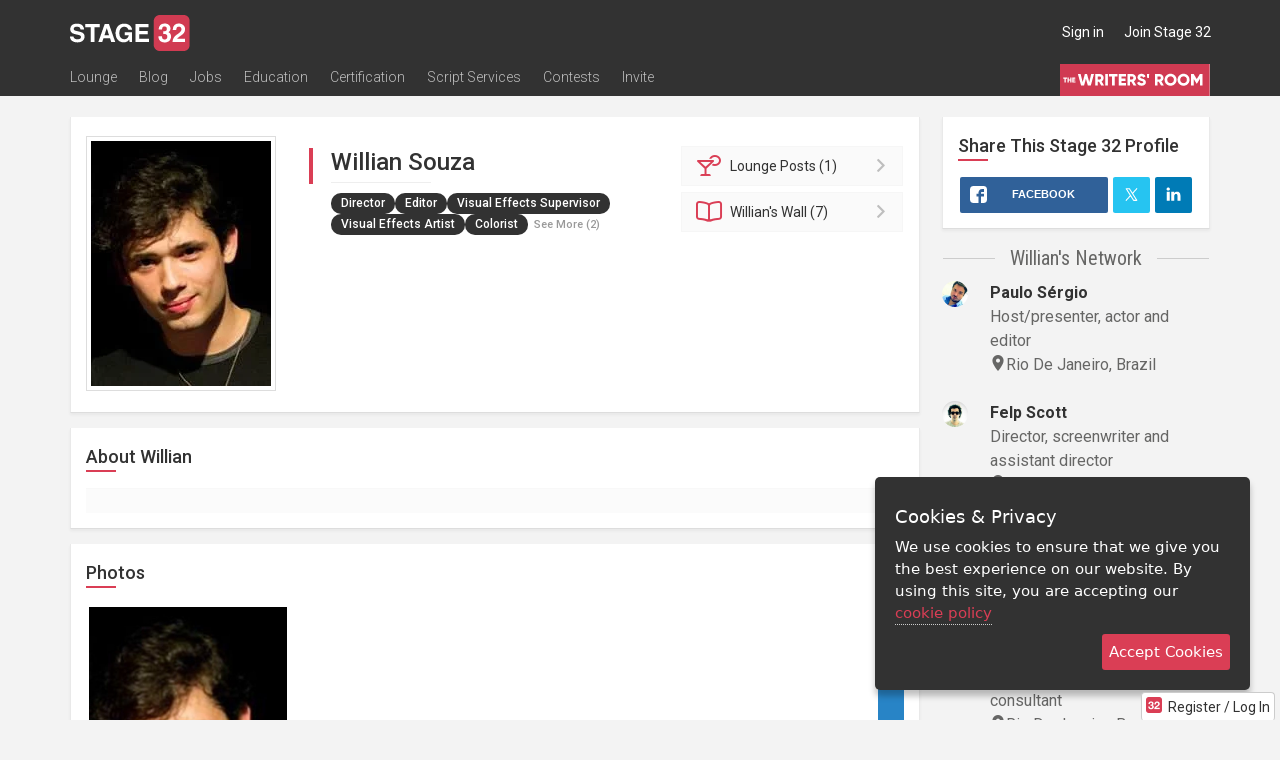

--- FILE ---
content_type: text/css
request_url: https://www.stage32.com/sites/stage32.com/themes/two/css/fonts.css?f
body_size: 8896
content:
/*
@font-face {
	font-family: 'stage32font';
	src: url('https://www.stage32.com/sites/stage32.com/themes/two/fonts/stage32font.eot');
}
*/
@font-face {
	font-family: 'stage32font';
	src: url([data-uri]) format('truetype');
	font-weight: normal;
	font-style: normal;
}

[class^="s32-"], [class*=" s32-"] {
	font-family: 'stage32font';
	speak: none;
	font-style: normal;
	font-weight: normal;
	font-variant: normal;
	text-transform: none;
	line-height: 1;

	/* Better Font Rendering =========== */
	-webkit-font-smoothing: antialiased;
	-moz-osx-font-smoothing: grayscale;
}

.s32-chevron-with-circle-right:before {
	content: "\e622";
}
.s32-chevron-with-circle-up:before {
	content: "\e623";
}
.s32-chevron-with-circle-left:before {
	content: "\e624";
}
.s32-chevron-with-circle-down:before {
	content: "\e625";
}
.s32-chevron-small-up:before {
	content: "\e626";
}
.s32-chevron-small-right:before {
	content: "\e627";
}
.s32-chevron-small-left:before {
	content: "\e628";
}
.s32-chevron-small-down:before {
	content: "\e629";
}
.s32-bell:before {
	content: "\e63e";
}
.s32-bookmark:before {
	content: "\e656";
}
.s32-box:before {
	content: "\e62a";
}
.s32-calendar:before {
	content: "\e646";
}
.s32-camera:before {
	content: "\e643";
}
.s32-cancel:before {
	content: "\e651";
}
.s32-flag:before {
	content: "\e630";
}
.s32-clock:before {
	content: "\e62c";
}
.s32-cog:before {
	content: "\e645";
}
.s32-bubbles:before {
	content: "\e635";
}
.s32-envelope:before {
	content: "\e633";
}
.s32-eye:before {
	content: "\e650";
}
.s32-folder:before {
	content: "\e63f";
}
.s32-heart:before {
	content: "\e64c";
}
.s32-cloud:before {
	content: "\e638";
}
.s32-image:before {
	content: "\e644";
}
.s32-mic:before {
	content: "\e642";
}
.s32-pin:before {
	content: "\e640";
}
.s32-play:before {
	content: "\e660";
}
.s32-plus:before {
	content: "\e659";
}
.s32-reply:before {
	content: "\e62d";
}
.s32-reply-all:before {
	content: "\e62e";
}
.s32-search:before {
	content: "\e631";
}
.s32-cart:before {
	content: "\e64f";
}
.s32-bubble:before {
	content: "\e634";
}
.s32-users:before {
	content: "\e637";
}
.s32-write:before {
	content: "\e62b";
}
.s32-trash:before {
	content: "\e632";
}
.s32-help:before {
	content: "\e64a";
}
.s32-user:before {
	content: "\e636";
}
.s32-video:before {
	content: "\e64d";
}
.s32-forward:before {
	content: "\e62f";
}
.s32-book:before {
	content: "\e647";
}
.s32-map-marker:before {
	content: "\e648";
}
.s32-tag:before {
	content: "\e64b";
}
.s32-trophy:before {
	content: "\e64e";
}
.s32-target:before {
	content: "\e653";
}
.s32-printer:before {
	content: "\e654";
}
.s32-monitor:before {
	content: "\e657";
}
.s32-cross:before {
	content: "\e658";
}
.s32-left:before {
	content: "\e65a";
}
.s32-up:before {
	content: "\e65b";
}
.s32-browser:before {
	content: "\e65c";
}
.s32-switch:before {
	content: "\e65e";
}
.s32-refresh:before {
	content: "\e663";
}
.s32-film:before {
	content: "\e664";
}
.s32-location:before {
	content: "\e655";
}
.s32-lounge:before {
	content: "\e601";
}

--- FILE ---
content_type: text/css
request_url: https://www.stage32.com/sites/stage32.com/themes/two/css/global.css?f
body_size: 65106
content:
/* CCS3 DEFINITIONS */
:root {
	--charcoal: #323232;
	--red: #da3e55;
}

/* ==========================================================================
KEYFRAMES
========================================================================== */
@keyframes blink{
	0%{ opacity:1; }
	50%{ opacity:0; }
	100%{ opacity:1; }
}
@-webkit-keyframes blink{
	0%{ opacity:1; }
	50%{ opacity:0; }
	100%{ opacity:1; }
}
@-moz-keyframes blink{
	0%{ opacity:1; }
	50%{ opacity:0; }
	100%{ opacity:1; }
}
@-moz-keyframes spin{
	100%{
		-moz-transform: rotate(360deg);
	}
}
@-webkit-keyframes spin{
	100%{
		-webkit-transform: rotate(360deg);
	}
}
@keyframes spin{
	100%{
		-webkit-transform: rotate(360deg);
		transform:rotate(360deg);
	}
}
@-webkit-keyframes bounce{
	0%, 20%, 50%, 80%, 100%{-webkit-transform: translateX(0);}	40%{-webkit-transform: translateX(-300px);}
	60%{-webkit-transform: translateX(-285px);}
}
@-moz-keyframes bounce{
	0%, 20%, 50%, 80%, 100%{-moz-transform: translateX(0);}
	40%{-moz-transform: translateX(-30px);}
	60%{-moz-transform: translateX(-15px);}
}
@-o-keyframes bounce{
	0%, 20%, 50%, 80%, 100%{-o-transform: translateX(0);}
	40%{-o-transform: translateX(-30px);}
	60%{-o-transform: translateX(-15px);}
}
@keyframes bounce{
	0%, 20%, 50%, 80%, 100%{transform: translateX(120px);}
	40%{transform: translateX(135px);}
	60%{transform: translateX(150px);}
}
@-webkit-keyframes move_from_top{
    from{
        opacity: 0;
        -webkit-transform: translateY(60%);
    }
    to{
        opacity: 1;
        -webkit-transform: translateY(0%);
    }
}
@-moz-keyframes move_from_top{
    from{
        opacity: 0;
        -moz-transform: translateY(60%);
    }
    to{
        opacity: 1;
        -moz-transform: translateY(0%);
    }
}
@-ms-keyframes move_from_top{
    from{
        opacity: 0;
        -ms-transform: translateY(60%);
    }
    to{
        opacity: 1;
        -ms-transform: translateY(0%);
    }
}
@-o-keyframes move_from_top{
    from{
        opacity: 0;
        -o-transform: translateY(60%);
    }
    to{
        opacity: 1;
        -o-transform: translateY(0%);
    }
}
@-webkit-keyframes move_from_left{
    from{
        opacity: 0;
        -webkit-transform: translatex(-30%);
    }
    to{
        opacity: 1;
        -webkit-transform: translatex(0%);
    }
}
@-moz-keyframes move_from_left{
    from{
        opacity: 0;
        -moz-transform: translatex(-30%);
    }
    to{
        opacity: 1;
        -moz-transform: translatex(0%);
    }
}
@-ms-keyframes move_from_left{
    from{
        opacity: 0;
        -ms-transform: translatex(-30%);
    }
    to{
        opacity: 1;
        -ms-transform: translatex(0%);
    }
}
@-o-keyframes move_from_left{
    from{
        opacity: 0;
        -o-transform: translatex(-30%);
    }
    to{
        opacity: 1;
        -o-transform: translatex(0%);
    }
}
@keyframes move_from_left{
    from{
        opacity: 0;
        transform: translatex(-30%);
    }
    to{
        opacity: 1;
        transform: translatex(0%);
    }
}
@-moz-keyframes flash /* Firefox */{
	0%  {background:#f3f3f3;}
	50% {background:#da3e55;}
	100%  {background:#f3f3f3;}
}
@-webkit-keyframes flash /* Safari and Chrome */{
	0%  {background:#f3f3f3;}
	50% {background:#da3e55;}
	100%  {background:#f3f3f3;}
}

@-moz-keyframes flash_blue /* Firefox */{
	0%  {background:#f3f3f3;}
	50% {background:#5bc0de;}
	100%  {background:#f3f3f3;}
}
@-webkit-keyframes flash_blue /* Safari and Chrome */{
	0%  {background:#f3f3f3;}
	50% {background:#5bc0de;}
	100%  {background:#f3f3f3;}
}
/* ==========================================================================
ICON FONT
========================================================================== */
@font-face{
	font-family: 'all-icons';
	src: url('/sites/stage32.com/modules/s32/fonts/all-icons.eot?rig3q2');
	src: url('/sites/stage32.com/modules/s32/fonts/all-icons.eot?rig3q2#iefix') format('embedded-opentype'),
	url('/sites/stage32.com/modules/s32/fonts/all-icons.ttf?rig3q2') format('truetype'),
	url('/sites/stage32.com/modules/s32/fonts/all-icons.woff?rig3q2') format('woff'),
	url('/sites/stage32.com/modules/s32/fonts/all-icons.svg?rig3q2#all-icons') format('svg path');
	font-weight: normal;
	font-style: normal;
}
[class^="all-icons-"], [class*=" all-icons-"]{
    /* use !important to prevent issues with browser extensions that change fonts */
    font-family: 'all-icons' !important;
    speak: none;
    font-style: normal;
    font-weight: normal;
    font-variant: normal;
    text-transform: none;
    line-height: 1;

    /* Better Font Rendering =========== */
    -webkit-font-smoothing: antialiased;
    -moz-osx-font-smoothing: grayscale;
}

.all-icons-invite1:before{
    content: "\e936";
}
.all-icons-invite2:before{
    content: "\e937";
}
.all-icons-invite3:before{
    content: "\e938";
}
.all-icons-answer:before{
    content: "\e900";
}
.all-icons-award:before{
    content: "\e901";
}
.all-icons-bell:before{
    content: "\e902";
}
.all-icons-calendar:before{
    content: "\e903";
}
.all-icons-camera:before{
    content: "\e904";
}
.all-icons-cancel:before{
    content: "\e905";
}
.all-icons-check:before{
    content: "\e906";
}
.all-icons-checkbox-free:before{
    content: "\e907";
}
.all-icons-checkbox-full:before{
    content: "\e908";
}
.all-icons-circle-1-fill:before{
    content: "\e909";
}
.all-icons-circle-1-outline:before{
    content: "\e90a";
}
.all-icons-circle-2-fill:before{
    content: "\e90b";
}
.all-icons-circle-2-outline:before{
    content: "\e90c";
}
.all-icons-circle-3-fill:before{
    content: "\e90d";
}
.all-icons-circle-3-outline:before{
    content: "\e90e";
}
.all-icons-circle-check-outline:before{
    content: "\e90f";
}
.all-icons-circle-enter:before{
    content: "\e910";
}
.all-icons-circle-eye:before{
    content: "\e911";
}
.all-icons-circle-plus:before{
    content: "\e912";
}
.all-icons-clock:before{
    content: "\e913";
}
.all-icons-delete:before{
    content: "\e914";
}
.all-icons-dialog:before{
    content: "\e915";
}
.all-icons-down:before{
    content: "\e916";
}
.all-icons-enter:before{
    content: "\e917";
}
.all-icons-eye:before{
    content: "\e918";
}
.all-icons-facebook:before{
    content: "\e919";
}
.all-icons-heart:before{
    content: "\e91a";
}
.all-icons-image:before{
    content: "\e91b";
}
.all-icons-imdb:before{
    content: "\e91c";
}
.all-icons-instagram:before{
    content: "\e91d";
}
.all-icons-link:before{
    content: "\e91e";
}
.all-icons-linkedin:before{
    content: "\e91f";
}
.all-icons-location:before{
    content: "\e920";
}
.all-icons-lounge:before{
    content: "\e921";
}
.all-icons-mail-close:before{
    content: "\e922";
}
.all-icons-mail-open:before{
    content: "\e923";
}
.all-icons-menu:before{
    content: "\e924";
}
.all-icons-message:before{
    content: "\e925";
}
.all-icons-photo:before{
    content: "\e926";
}
.all-icons-pinterest:before{
    content: "\e927";
}
.all-icons-plus:before{
    content: "\e928";
}
.all-icons-radiobutton-free:before{
    content: "\e929";
}
.all-icons-radiobutton-full:before{
    content: "\e92a";
}
.all-icons-settings:before{
    content: "\e92b";
}
.all-icons-share:before{
    content: "\e92c";
}
.all-icons-toggle-background:before{
    content: "\e92d";
}
.all-icons-toggle-circle:before{
    content: "\e92e";
}
.all-icons-toggle-off:before{
    content: "\e92f";
}
.all-icons-toggle-on:before{
    content: "\e930";
}
.all-icons-twitter:before{
    content: "\e931";
}
.all-icons-user:before{
    content: "\e932";
}
.all-icons-video:before{
    content: "\e933";
}
.all-icons-vimeo:before{
    content: "\e934";
}
.all-icons-youtube:before{
    content: "\e935";
}
.all-icons-toggle-on.lg,
.all-icons-toggle-off.lg{
	font-size:25px;
	border-radius: 14px;
}
.all-icons-toggle-on,
.all-icons-toggle-off,
.all-icons-radiobutton-free,
.all-icons-circle-plus,
.all-icons-checkbox-free,
.all-icons-checkbox-full {
	background:#fff;
	cursor:pointer;
}
.all-icons-radiobutton-free,
.all-icons-circle-plus{
	color:#da3e55;
}
.all-icons-circle-check-outline{
	color:#da3e55;
	background:#fff;
	border-radius: 50%;
}
.all-icons-toggle-on{
	color:#da3e55;
}
.all-icons-toggle-off{
	color:#ccc;
}
.all-icons-checkbox-free{
	color:#666665;
}
.all-icons-checkbox-full{
	color:#da3e55;
}
/* ==========================================================================
MMENU
========================================================================== */
/*mmenu*/
.mm-menu .mm-listview > li:after,
.mm-listview > li:after{
	left: 0 !important;
}
.mm-menu:after{
	content: "";
	display: block;
	width: 20px;
	height: 120%;
	position: absolute;
	left: 100%;
	top: -10%;
	z-index: 99;
}
.mm-menu.mm-right:after{
	left: auto;
	right: 100%;
}
.mm-menu.mm-next:after, .mm-menu.mm-front:after{
	content: none;
	display: none;
}
.mm-menu:after{
	box-shadow: 0 0 10px rgba(0, 0, 0, 0.3);
}
.mm-menu.mm-current{
	display: block !important;
}
.mm-hidden{
	display: none !important;
}
.mm-wrapper{
	overflow-x: hidden;
	position: relative;
}
.mm-menu,
.mm-menu > .mm-panel{
	margin: 0;
	position: absolute;
	left: 0;
	right: 0;
	top: 0;
	bottom: 0;
	z-index: 0;
}
.mm-menu{
	background: inherit;
	display: block;
	overflow: hidden;
	padding: 0;
}
.mm-panel{
	-webkit-transition: -webkit-transform 0.4s ease;
	-moz-transition: -moz-transform 0.4s ease;
	-ms-transition: -ms-transform 0.4s ease;
	-o-transition: -o-transform 0.4s ease;
	transition: transform 0.4s ease;
	-webkit-transform: translate3d(100%, 0, 0);
	-moz-transform: translate3d(100%, 0, 0);
	-ms-transform: translate3d(100%, 0, 0);
	-o-transform: translate3d(100%, 0, 0);
	transform: translate3d(100%, 0, 0);
}
.mm-panel.mm-opened{
	-webkit-transform: translate3d(0%, 0, 0);
	-moz-transform: translate3d(0%, 0, 0);
	-ms-transform: translate3d(0%, 0, 0);
	-o-transform: translate3d(0%, 0, 0);
	transform: translate3d(0%, 0, 0);
}
.mm-panel.mm-subopened{
	-webkit-transform: translate3d(-30%, 0, 0);
	-moz-transform: translate3d(-30%, 0, 0);
	-ms-transform: translate3d(-30%, 0, 0);
	-o-transform: translate3d(-30%, 0, 0);
	transform: translate3d(-30%, 0, 0);
}
.mm-panel.mm-highest{
	z-index: 1;
}
.mm-menu > .mm-panel{
	background: inherit;
	-webkit-overflow-scrolling: touch;
	overflow: scroll;
	overflow-x: hidden;
	overflow-y: auto;
	box-sizing: border-box;
	padding: 0 20px;
}
.mm-menu > .mm-panel.mm-hasnavbar{
	padding-top: 40px;
}
.mm-menu > .mm-panel:before, .mm-menu > .mm-panel:after{
	content: '';
	display: block;
	height: 20px;
}
.mm-vertical .mm-panel{
	-webkit-transform: none !important;
	-moz-transform: none !important;
	-ms-transform: none !important;
	-o-transform: none !important;
	transform: none !important;
}
.mm-vertical .mm-listview .mm-panel,
.mm-listview .mm-vertical .mm-panel{
	display: none;
	padding: 10px 0 10px 10px;
}
.mm-vertical .mm-listview .mm-panel .mm-listview > li:last-child:after,
.mm-listview .mm-vertical .mm-panel .mm-listview > li:last-child:after{
	border-color: transparent;
}
.mm-vertical li.mm-opened > .mm-panel,
li.mm-vertical.mm-opened > .mm-panel{
	display: block;
}
.mm-vertical .mm-listview > li > .mm-next,
.mm-listview > li.mm-vertical > .mm-next{
	height: 40px;
	bottom: auto;
}
.mm-vertical .mm-listview > li > .mm-next:after,
.mm-listview > li.mm-vertical > .mm-next:after{
	top: 16px;
	bottom: auto;
}
.mm-vertical .mm-listview > li.mm-opened > .mm-next:after,
.mm-listview > li.mm-vertical.mm-opened > .mm-next:after{
	-webkit-transform: rotate(45deg);
	-moz-transform: rotate(45deg);
	-ms-transform: rotate(45deg);
	-o-transform: rotate(45deg);
	transform: rotate(45deg);
}
.mm-navbar{
	border-bottom: 1px solid transparent;
	text-align: center;
	line-height: 20px;
	height: 40px;
	padding: 0 40px;
	margin: 0;
	position: absolute;
	top: 0;
	left: 0;
	right: 0;
}
.mm-navbar > *{
	display: block;
	padding: 10px 0;
}
.mm-navbar a, .mm-navbar a:hover{
	text-decoration: none;
}
.mm-navbar .mm-title{
	text-overflow: ellipsis;
	white-space: nowrap;
	overflow: hidden;
}
.mm-navbar .mm-btn{
	box-sizing: border-box;
	width: 40px;
	height: 40px;
	position: absolute;
	top: 0;
	z-index: 1;
}
.mm-navbar .mm-btn:first-child{
	padding-left: 20px;
	left: 0;
}
.mm-navbar .mm-btn:last-child{
	padding-right: 20px;
	right: 0;
}
.mm-panel .mm-navbar{
	display: none;
}
.mm-panel.mm-hasnavbar .mm-navbar{
	display: block;
}
.mm-listview,
.mm-listview > li{
	list-style: none;
	display: block;
	padding: 0;
	margin: 0;
}
.mm-listview{
	font: inherit;
	font-size: 18px;
}
.mm-listview a,
.mm-listview a:hover{
	text-decoration: none;
}
.mm-listview > li{
	position: relative;
}
.mm-listview > li > a,
.mm-listview > li > span{
	text-overflow: ellipsis;
	white-space: nowrap;
	overflow: hidden;
	color: inherit;
	line-height: 34px;
	display: block;
	padding: 10px 10px 10px 20px;
	margin: 0;
}
.mm-listview > li > a.mm-arrow,
.mm-listview > li > span.mm-arrow{
	padding-right: 50px;
}
.mm-listview > li:not(.mm-divider):after{
	content: '';
	border-bottom-width: 1px;
	border-bottom-style: solid;
	display: block;
	position: absolute;
	left: 0;
	right: 0;
	bottom: 0;
}
.mm-listview > li:not(.mm-divider):after{
	left: 20px;
}
.mm-listview .mm-next{
	background: rgba(3, 2, 1, 0);
	width: 70px;
	padding: 0;
	position: absolute;
	right: 0;
	top: 0;
	bottom: 0;
	z-index: 2;
}
.mm-listview .mm-next:before{
	content: '';
	border-left-width: 1px;
	border-left-style: solid;
	display: block;
	position: absolute;
	top: 0;
	bottom: 0;
	left: 0;
}
.mm-listview .mm-next + a,
.mm-listview .mm-next + span{
	margin-right: 70px;
}
.mm-listview .mm-next.mm-fullsubopen{
	width: 100%;
}
.mm-listview .mm-next.mm-fullsubopen:before{
	border-left: none;
}
.mm-listview .mm-next.mm-fullsubopen + a,
.mm-listview .mm-next.mm-fullsubopen + span{
	padding-right: 50px;
	margin-right: 0;
}
.mm-menu > .mm-panel > .mm-listview{
	margin-left: -20px;
	margin-right: -20px;
}
.mm-menu > .mm-panel > .mm-listview.mm-first{
	margin-top: -20px;
	margin-bottom:25px;
}
.mm-menu > .mm-panel.mm-hasheader > .mm-listview.mm-first{
	margin-top:34px;
	border-top:1px solid #ccc;
}
.mm-menu > .mm-panel > .mm-listview.mm-last{
	padding-bottom: 20px;
}
.mm-prev:before,
.mm-next:after,
.mm-arrow:after{
	content: '';
	border: 2px solid #da3e55;
	display: inline-block;
	width: 8px;
	height: 8px;
	margin: auto;
	position: absolute;
	top: 0;
	bottom: 0;
	-webkit-transform: rotate(-45deg);
	-moz-transform: rotate(-45deg);
	-ms-transform: rotate(-45deg);
	-o-transform: rotate(-45deg);
	transform: rotate(-45deg);
}
.mm-prev:before{
	border-right: none;
	border-bottom: none;
	left: 20px;
}
.mm-next:after,
.mm-arrow:after{
	border-top: none;
	border-left: none;
	right: 32px;
}
.mm-divider{
	text-overflow: ellipsis;
	white-space: nowrap;
	overflow: hidden;
	font-size: 10px;
	text-transform: uppercase;
	text-indent: 20px;
	line-height: 25px;
}
.mm-listview > li.mm-spacer{
	padding-top: 40px;
}
.mm-listview > li.mm-spacer > .mm-next{
	top: 40px;
}
.mm-listview > li.mm-spacer.mm-divider{
	padding-top: 25px;
}
.mm-menu{
	background: #ebebeb;
	color: rgba(0, 0, 0, 0.7);
}
.mm-menu .mm-navbar{
	border-color: rgba(0, 0, 0, 0.1);
}
.mm-menu .mm-navbar > *,
.mm-menu .mm-navbar a{
	color: rgba(0, 0, 0, 0.3);
}
.mm-menu .mm-navbar .mm-btn:before,
.mm-menu .mm-navbar .mm-btn:after{
	border-color: rgba(0, 0, 0, 0.3);
}
.mm-menu .mm-listview > li:after{
	border-color: rgba(0, 0, 0, 0.1);
}
.mm-menu .mm-listview > li .mm-prev:before,
.mm-menu .mm-listview > li .mm-next:after,
.mm-menu .mm-listview > li .mm-arrow:after{
	border-color: rgba(0, 0, 0, 0.3);
}
.mm-menu .mm-listview > li .mm-prev:after,
.mm-menu .mm-listview > li .mm-next:before{
	border-color: rgba(0, 0, 0, 0.1);
}
.mm-menu .mm-listview > li.mm-selected > a:not(.mm-next),
.mm-menu .mm-listview > li.mm-selected > span{
	background: rgba(255, 255, 255, 0.5);
}
.mm-menu.mm-vertical .mm-listview li.mm-opened > a.mm-next,
.mm-menu.mm-vertical .mm-listview li.mm-opened > .mm-panel,
.mm-menu .mm-listview li.mm-opened.mm-vertical > a.mm-next,
.mm-menu .mm-listview li.mm-opened.mm-vertical > .mm-panel{
	background: rgba(0, 0, 0, 0.05);
}
.mm-menu .mm-divider{
	background: rgba(0, 0, 0, 0.05);
}
/* jQuery.mmenu offcanvas addon CSS */
.mm-page{
	box-sizing: border-box;
	position: relative;
}
.mm-slideout{
	-webkit-transition: -webkit-transform 0.4s ease;
	-ms-transition: -ms-transform 0.4s ease;
	transition: transform 0.4s ease;
}
html.mm-opened{
	overflow: hidden;
	position: relative;
}
html.mm-opened body{
	overflow: hidden;
}
html.mm-background .mm-page{
	background: inherit;
}
#mm-blocker{
	background: rgba(3, 2, 1, 0);
	display: none;
	width: 100%;
	height: 100%;
	position: fixed;
	top: 0;
	left: 0;
	z-index: 999999;
}
html.mm-opened #mm-blocker,
html.mm-blocking #mm-blocker{
	display: block;
}
.mm-menu.mm-offcanvas{
	display: none;
	position: fixed;
}
.mm-menu.mm-current{
	display: block;
}
.mm-menu{
	width: 80%;
	min-width: 140px;
	max-width: 440px;
}
html.mm-opening .mm-slideout{
	-webkit-transform: translate(80%, 0);
	-moz-transform: translate(80%, 0);
	-ms-transform: translate(80%, 0);
	-o-transform: translate(80%, 0);
	transform: translate(80%, 0);
}
/* jQuery.mmenu autoHeight addon CSS */
.mm-menu.mm-top.mm-autoheight, .mm-menu.mm-bottom.mm-autoheight{
	max-height: 80%;
}
.mm-menu.mm-top.mm-autoheight.mm-fullscreen, .mm-menu.mm-bottom.mm-autoheight.mm-fullscreen{
	max-height: 100%;
}
.mm-menu.mm-measureheight > .mm-panel{
	bottom: auto !important;
	height: auto !important;
}
/* jQuery.mmenu counters addon CSS */
em.mm-counter{
	font: inherit;
	font-size: 14px;
	font-style: normal;
	text-indent: 0;
	line-height: 20px;
	display: block;
	margin-top: -10px;
	position: absolute;
	right: 45px;
	top: 50%;
}
em.mm-counter + a.mm-next{
	padding-left: 40px;
}
em.mm-counter + a.mm-next + a,
em.mm-counter + a.mm-next + span{
	margin-right: 90px;
}
em.mm-counter + a.mm-fullsubopen{
	padding-left: 0;
}
.mm-vertical > .mm-counter{
	top: 12px;
	margin-top: 0;
}
.mm-vertical.mm-spacer > .mm-counter{
	margin-top: 40px;
}
.mm-nosubresults > .mm-counter{
	display: none;
}
.mm-menu em.mm-counter{
	color: rgba(0, 0, 0, 0.3);
}
/* jQuery.mmenu dividers addon CSS */
.mm-divider > span{
	text-overflow: ellipsis;
	white-space: nowrap;
	overflow: hidden;
	padding: 0;
	line-height: 25px;
}
.mm-divider.mm-opened a.mm-next:after{
	-webkit-transform: rotate(45deg);
	-moz-transform: rotate(45deg);
	-ms-transform: rotate(45deg);
	-o-transform: rotate(45deg);
	transform: rotate(45deg);
}
.mm-collapsed:not(.mm-uncollapsed){
	display: none;
}
.mm-fixeddivider{
	background: inherit;
	display: none;
	position: absolute;
	top: 0;
	left: 0;
	right: 0;
	z-index: 2;
	-webkit-transform: translate3d(0, 0, 0);
	-moz-transform: translate3d(0, 0, 0);
	-ms-transform: translate3d(0, 0, 0);
	-o-transform: translate3d(0, 0, 0);
	transform: translate3d(0, 0, 0);
}
.mm-fixeddivider:after{
	content: none !important;
	display: none !important;
}
.mm-hasdividers .mm-fixeddivider{
	display: block;
}
.mm-menu .mm-fixeddivider span{
	background: rgba(0, 0, 0, 0.05);
}
/* jQuery.mmenu dragOpen addon CSS */
html.mm-opened.mm-dragging .mm-menu,
html.mm-opened.mm-dragging .mm-page,
html.mm-opened.mm-dragging .mm-fixed-top,
html.mm-opened.mm-dragging .mm-fixed-bottom,
html.mm-opened.mm-dragging #mm-blocker{
	-webkit-transition-duration: 0s;
	-moz-transition-duration: 0s;
	-ms-transition-duration: 0s;
	-o-transition-duration: 0s;
	transition-duration: 0s;
}
/* jQuery.mmenu navbar addon CSS */
.mm-menu > .mm-navbar{
	background: inherit;
	padding: 0;
	z-index: 3;
	-webkit-transform: translate3d(0, 0, 0);
	-moz-transform: translate3d(0, 0, 0);
	-ms-transform: translate3d(0, 0, 0);
	-o-transform: translate3d(0, 0, 0);
	transform: translate3d(0, 0, 0);
}
.mm-navbar-bottom{
	border-top: 1px solid transparent;
	border-bottom: none;
	top: auto;
	bottom: 0;
}
.mm-navbar-top ~ .mm-navbar-top{
	border-bottom: none;
}
.mm-navbar-bottom ~ .mm-navbar-bottom{
	border-top: none;
}
.mm-navbar.mm-hasbtns{
	padding: 0 40px;
}
.mm-navbar-top-1{
	top: 0px;
}
.mm-hasnavbar-top-1 .mm-panel{
	top: 40px;
}
.mm-hasnavbar-top-1 .mm-indexer{
	top: 50px;
}
.mm-hasnavbar-top-1 .mm-fixeddivider{
	top: 40px;
}
.mm-navbar-top-2{
	top: 40px;
}
.mm-hasnavbar-top-2 .mm-panel{
	top: 80px;
}
.mm-hasnavbar-top-2 .mm-indexer{
	top: 90px;
}
.mm-hasnavbar-top-2 .mm-fixeddivider{
	top: 80px;
}
.mm-navbar-top-3{
	top: 80px;
}
.mm-hasnavbar-top-3 .mm-panel{
	top: 120px;
}
.mm-hasnavbar-top-3 .mm-indexer{
	top: 130px;
}
.mm-hasnavbar-top-3 .mm-fixeddivider{
	top: 120px;
}
.mm-navbar-bottom-1{
	bottom: 0px;
}
.mm-hasnavbar-bottom-1 .mm-panel{
	bottom: 40px;
}
.mm-hasnavbar-bottom-1 .mm-indexer{
	bottom: 50px;
}
.mm-navbar-bottom-2{
	bottom: 40px;
}
.mm-hasnavbar-bottom-2 .mm-panel{
	bottom: 80px;
}
.mm-hasnavbar-bottom-2 .mm-indexer{
	bottom: 90px;
}
.mm-navbar-bottom-3{
	bottom: 80px;
}
.mm-hasnavbar-bottom-3 .mm-panel{
	bottom: 120px;
}
.mm-hasnavbar-bottom-3 .mm-indexer{
	bottom: 130px;
}
.mm-close{
	text-align: right;
}
.mm-close:after{
	content: 'x';
}
.mm-navbar-2 > *,
.mm-navbar-3 > *,
.mm-navbar-4 > *,
.mm-navbar-5 > *,
.mm-navbar-6 > *{
	display: block;
	float: left;
}
.mm-navbar-2 > *{
	width: 50%;
}
.mm-navbar-3 > *{
	width: 33.33%;
}
.mm-navbar-4 > *{
	width: 25%;
}
.mm-navbar-5 > *{
	width: 20%;
}
.mm-navbar-6 > *{
	width: 16.66%;
}
/* jQuery.mmenu searchfield addon CSS */
.mm-search,
.mm-search input{
	box-sizing: border-box;
}
.mm-search{
	height: 40px;
	padding: 7px 10px 0 10px;
}
.mm-search input{
	border: none;
	border-radius: 26px;
	font: inherit;
	font-size: 14px;
	line-height: 26px;
	outline: none;
	display: block;
	width: 100%;
	height: 26px;
	margin: 0;
	padding: 0 10px;
}
.mm-search input::-ms-clear{
	display: none;
}
.mm-panel > .mm-search{
	width: 100%;
	position: absolute;
	top: 0;
	left: 0;
}
.mm-panel.mm-hassearch{
	padding-top: 40px;
}
.mm-panel.mm-hassearch.mm-hasnavbar{
	padding-top: 80px;
}
.mm-panel.mm-hassearch.mm-hasnavbar .mm-search{
	top: 40px;
}
.mm-noresultsmsg{
	text-align: center;
	font-size: 21px;
	display: none;
	padding: 40px 0;
}
.mm-noresults .mm-noresultsmsg{
	display: block;
}
.mm-noresults .mm-indexer{
	display: none !important;
}
li.mm-nosubresults > a.mm-next{
	display: none;
}
li.mm-nosubresults > a.mm-next + a,
li.mm-nosubresults > a.mm-next + span{
	padding-right: 10px;
}
.mm-menu .mm-search input{
	background: rgba(0, 0, 0, 0.05);
	color: rgba(0, 0, 0, 0.7);
}
.mm-menu .mm-noresultsmsg{
	color: rgba(0, 0, 0, 0.3);
}
/* jQuery.mmenu sectionIndexer addon CSS */
.mm-indexer{
	background: inherit;
	text-align: center;
	font-size: 12px;
	box-sizing: border-box;
	width: 20px;
	position: absolute;
	top: 10px;
	bottom: 10px;
	right: -100px;
	z-index: 3;
	-webkit-transition: right 0.4s ease;
	-moz-transition: right 0.4s ease;
	-ms-transition: right 0.4s ease;
	-o-transition: right 0.4s ease;
	transition: right 0.4s ease;
	-webkit-transform: translate3d(0, 0, 0);
	-moz-transform: translate3d(0, 0, 0);
	-ms-transform: translate3d(0, 0, 0);
	-o-transform: translate3d(0, 0, 0);
	transform: translate3d(0, 0, 0);
}
.mm-indexer a{
	text-decoration: none;
	display: block;
	height: 3.85%;
}
.mm-indexer ~ .mm-panel.mm-hasindexer{
	padding-right: 40px;
}
.mm-hasindexer .mm-indexer{
	right: 0;
}
.mm-hasindexer .mm-fixeddivider{
	right: 20px;
}
.mm-menu .mm-indexer a{
	color: rgba(0, 0, 0, 0.3);
}
/* jQuery.mmenu toggles addon CSS */
input.mm-toggle,
input.mm-check{
	position: absolute;
	left: -10000px;
}
label.mm-toggle,
label.mm-check{
	margin: 0;
	position: absolute;
	top: 50%;
	z-index: 2;
}
label.mm-toggle:before,
label.mm-check:before{
	content: '';
	display: block;
}
label.mm-toggle{
	border-radius: 30px;
	width: 50px;
	height: 30px;
	margin-top: -15px;
}
label.mm-toggle:before{
	border-radius: 30px;
	width: 28px;
	height: 28px;
	margin: 1px;
}
input.mm-toggle:checked ~ label.mm-toggle:before{
	float: right;
}
label.mm-check{
	width: 30px;
	height: 30px;
	margin-top: -15px;
}
label.mm-check:before{
	border-left: 3px solid;
	border-bottom: 3px solid;
	width: 40%;
	height: 20%;
	margin: 25% 0 0 20%;
	opacity: 0.1;
	-webkit-transform: rotate(-45deg);
	-moz-transform: rotate(-45deg);
	-ms-transform: rotate(-45deg);
	-o-transform: rotate(-45deg);
	transform: rotate(-45deg);
}
input.mm-check:checked ~ label.mm-check:before{
	opacity: 1;
}
li.mm-vertical label.mm-toggle, li.mm-vertical label.mm-check{
	bottom: auto;
	margin-top: 0;
}
li.mm-vertical label.mm-toggle{
	top: 5px;
}
li.mm-vertical label.mm-check{
	top: 5px;
}
label.mm-toggle, label.mm-check{
	right: 20px;
}
label.mm-toggle + a,
label.mm-toggle + span{
	padding-right: 80px;
}
label.mm-check + a,
label.mm-check + span{
	padding-right: 60px;
}
a.mm-next + label.mm-toggle, a.mm-next + label.mm-check{
	right: 60px;
}
a.mm-next + label.mm-toggle + a,
a.mm-next + label.mm-toggle + span, a.mm-next + label.mm-check + a,
a.mm-next + label.mm-check + span{
	margin-right: 50px;
}
a.mm-next + label.mm-toggle + a,
a.mm-next + label.mm-toggle + span{
	padding-right: 70px;
}
a.mm-next + label.mm-check + a,
a.mm-next + label.mm-check + span{
	padding-right: 50px;
}
em.mm-counter + a.mm-next + label.mm-toggle, em.mm-counter + a.mm-next + label.mm-check{
	right: 100px;
}
em.mm-counter + a.mm-next + label.mm-toggle + a,
em.mm-counter + a.mm-next + label.mm-toggle + span, em.mm-counter + a.mm-next + label.mm-check + a,
em.mm-counter + a.mm-next + label.mm-check + span{
	margin-right: 90px;
}
.mm-menu label.mm-toggle{
	background: rgba(0, 0, 0, 0.1);
}
.mm-menu label.mm-toggle:before{
	background: #ebebeb;
}
.mm-menu input.mm-toggle:checked ~ label.mm-toggle{
	background: #4bd963;
}
.mm-menu label.mm-check:before{
	border-color: rgba(0, 0, 0, 0.7);
}
/* jQuery.mmenu borderstyle extension CSS */
.mm-menu.mm-border-none .mm-listview > li:after,
.mm-listview.mm-border-none > li:after{
	content: none;
}
.mm-menu.mm-border-full .mm-listview > li:after,
.mm-listview.mm-border-full > li:after{
	left: 0 !important;
}
/* jQuery.mmenu effects extension CSS */
html.mm-effect-zoom-menu .mm-menu.mm-offcanvas{
	-webkit-transition: -webkit-transform 0.4s ease;
	-moz-transition: -moz-transform 0.4s ease;
	-ms-transition: -ms-transform 0.4s ease;
	-o-transition: -o-transform 0.4s ease;
	transition: transform 0.4s ease;
}
html.mm-effect-zoom-menu.mm-opened .mm-menu.mm-offcanvas{
	-webkit-transform: scale(0.7, 0.7) translate3d(-30%, 0, 0);
	-moz-transform: scale(0.7, 0.7) translate3d(-30%, 0, 0);
	-ms-transform: scale(0.7, 0.7) translate3d(-30%, 0, 0);
	-o-transform: scale(0.7, 0.7) translate3d(-30%, 0, 0);
	transform: scale(0.7, 0.7) translate3d(-30%, 0, 0);
	-webkit-transform-origin: left center;
	-moz-transform-origin: left center;
	-ms-transform-origin: left center;
	-o-transform-origin: left center;
	transform-origin: left center;
}
html.mm-effect-zoom-menu.mm-opening .mm-menu.mm-offcanvas{
	-webkit-transform: scale(1, 1) translate3d(0%, 0, 0);
	-moz-transform: scale(1, 1) translate3d(0%, 0, 0);
	-ms-transform: scale(1, 1) translate3d(0%, 0, 0);
	-o-transform: scale(1, 1) translate3d(0%, 0, 0);
	transform: scale(1, 1) translate3d(0%, 0, 0);
}
html.mm-effect-zoom-menu.mm-right.mm-opened .mm-menu.mm-offcanvas{
	-webkit-transform: scale(0.7, 0.7) translate3d(30%, 0, 0);
	-moz-transform: scale(0.7, 0.7) translate3d(30%, 0, 0);
	-ms-transform: scale(0.7, 0.7) translate3d(30%, 0, 0);
	-o-transform: scale(0.7, 0.7) translate3d(30%, 0, 0);
	transform: scale(0.7, 0.7) translate3d(30%, 0, 0);
	-webkit-transform-origin: right center;
	-moz-transform-origin: right center;
	-ms-transform-origin: right center;
	-o-transform-origin: right center;
	transform-origin: right center;
}
html.mm-effect-zoom-menu.mm-right.mm-opening .mm-menu.mm-offcanvas{
	-webkit-transform: scale(1, 1) translate3d(0%, 0, 0);
	-moz-transform: scale(1, 1) translate3d(0%, 0, 0);
	-ms-transform: scale(1, 1) translate3d(0%, 0, 0);
	-o-transform: scale(1, 1) translate3d(0%, 0, 0);
	transform: scale(1, 1) translate3d(0%, 0, 0);
}
html.mm-effect-slide-menu .mm-menu.mm-offcanvas{
	-webkit-transition: -webkit-transform 0.4s ease;
	transition: transform 0.4s ease;
}
html.mm-effect-slide-menu.mm-opened .mm-menu.mm-offcanvas{
	-webkit-transform: translate3d(-30%, 0, 0);
	-moz-transform: translate3d(-30%, 0, 0);
	-ms-transform: translate3d(-30%, 0, 0);
	-o-transform: translate3d(-30%, 0, 0);
	transform: translate3d(-30%, 0, 0);
}
html.mm-effect-slide-menu.mm-opening .mm-menu.mm-offcanvas{
	-webkit-transform: translate3d(0%, 0, 0);
	-moz-transform: translate3d(0%, 0, 0);
	-ms-transform: translate3d(0%, 0, 0);
	-o-transform: translate3d(0%, 0, 0);
	transform: translate3d(0%, 0, 0);
}
html.mm-effect-slide-menu.mm-right.mm-opened .mm-menu.mm-offcanvas{
	-webkit-transform: translate3d(30%, 0, 0);
	-moz-transform: translate3d(30%, 0, 0);
	-ms-transform: translate3d(30%, 0, 0);
	-o-transform: translate3d(30%, 0, 0);
	transform: translate3d(30%, 0, 0);
}
html.mm-effect-slide-menu.mm-right.mm-opening .mm-menu.mm-offcanvas{
	-webkit-transform: translate3d(0%, 0, 0);
	-moz-transform: translate3d(0%, 0, 0);
	-ms-transform: translate3d(0%, 0, 0);
	-o-transform: translate3d(0%, 0, 0);
	transform: translate3d(0%, 0, 0);
}
.mm-menu.mm-effect-zoom-panels .mm-panel{
	-webkit-transform: scale(1.5, 1.5) translate3d(100%, 0, 0);
	-moz-transform: scale(1.5, 1.5) translate3d(100%, 0, 0);
	-ms-transform: scale(1.5, 1.5) translate3d(100%, 0, 0);
	-o-transform: scale(1.5, 1.5) translate3d(100%, 0, 0);
	transform: scale(1.5, 1.5) translate3d(100%, 0, 0);
	-webkit-transform-origin: left center;
	-moz-transform-origin: left center;
	-ms-transform-origin: left center;
	-o-transform-origin: left center;
	transform-origin: left center;
	-webkit-transition-property: -webkit-transform, left;
	-moz-transition-property: -moz-transform, left;
	-ms-transition-property: -ms-transform, left;
	-o-transition-property: -o-transform, left;
	transition-property: transform, left;
}
.mm-menu.mm-effect-zoom-panels .mm-panel.mm-opened{
	-webkit-transform: scale(1, 1) translate3d(0%, 0, 0);
	-moz-transform: scale(1, 1) translate3d(0%, 0, 0);
	-ms-transform: scale(1, 1) translate3d(0%, 0, 0);
	-o-transform: scale(1, 1) translate3d(0%, 0, 0);
	transform: scale(1, 1) translate3d(0%, 0, 0);
}
.mm-menu.mm-effect-zoom-panels .mm-panel.mm-opened.mm-subopened{
	-webkit-transform: scale(0.7, 0.7) translate3d(-30%, 0, 0);
	-moz-transform: scale(0.7, 0.7) translate3d(-30%, 0, 0);
	-ms-transform: scale(0.7, 0.7) translate3d(-30%, 0, 0);
	-o-transform: scale(0.7, 0.7) translate3d(-30%, 0, 0);
	transform: scale(0.7, 0.7) translate3d(-30%, 0, 0);
}
.mm-menu.mm-effect-slide-panels-0 .mm-panel.mm-subopened{
	-webkit-transform: translate3d(0, 0, 0);
	-moz-transform: translate3d(0, 0, 0);
	-ms-transform: translate3d(0, 0, 0);
	-o-transform: translate3d(0, 0, 0);
	transform: translate3d(0, 0, 0);
}
.mm-menu.mm-effect-slide-panels-100 .mm-panel.mm-subopened{
	-webkit-transform: translate3d(-100%, 0, 0);
	-moz-transform: translate3d(-100%, 0, 0);
	-ms-transform: translate3d(-100%, 0, 0);
	-o-transform: translate3d(-100%, 0, 0);
	transform: translate3d(-100%, 0, 0);
}
/* jQuery.mmenu fullscreen extension CSS */
.mm-menu.mm-fullscreen{
	width: 100%;
	min-width: 140px;
	max-width: 10000px;
}
html.mm-opening.mm-fullscreen .mm-slideout{
	-webkit-transform: translate(100%, 0);
	-moz-transform: translate(100%, 0);
	-ms-transform: translate(100%, 0);
	-o-transform: translate(100%, 0);
	transform: translate(100%, 0);
}
html.mm-right.mm-opening.mm-fullscreen .mm-slideout{
	-webkit-transform: translate(-100%, 0);
	-moz-transform: translate(-100%, 0);
	-ms-transform: translate(-100%, 0);
	-o-transform: translate(-100%, 0);
	transform: translate(-100%, 0);
}
.mm-menu.mm-fullscreen.mm-top, .mm-menu.mm-fullscreen.mm-bottom{
	height: 100%;
	min-height: 140px;
	max-height: 10000px;
}
html.mm-opened.mm-fullscreen .mm-page{
	box-shadow: none !important;
}
/* jQuery.mmenu multiline extension CSS */
.mm-menu.mm-multiline .mm-listview > li > a,
.mm-menu.mm-multiline .mm-listview > li > span,
.mm-listview.mm-multiline > li
.mm-listview > li.mm-multiline > a,
.mm-listview.mm-multiline > li
.mm-listview > li.mm-multiline > span{
	text-overflow: clip;
	white-space: normal;
}
/* jQuery.mmenu pageshadow extension CSS */
.mm-menu.mm-pageshadow:after{
	content: "";
	display: block;
	width: 20px;
	height: 120%;
	position: absolute;
	left: 100%;
	top: -10%;
	z-index: 99; }
	.mm-menu.mm-pageshadow.mm-right:after{
	left: auto;
	right: 100%; }
	.mm-menu.mm-pageshadow.mm-next:after, .mm-menu.mm-pageshadow.mm-front:after{
	content: none;
	display: none;
}
.mm-menu.mm-pageshadow:after{
	box-shadow: 0 0 10px rgba(0, 0, 0, 0.3);
}
/* jQuery.mmenu position extension CSS */
.mm-menu.mm-top,
.mm-menu.mm-bottom{
	width: 100%;
	min-width: 100%;
	max-width: 100%;
}
.mm-menu.mm-right{
	left: auto;
	right: 0;
}
.mm-menu.mm-bottom{
	top: auto;
	bottom: 0;
}
html.mm-right.mm-opening .mm-slideout{
	-webkit-transform: translate(-80%, 0);
	-moz-transform: translate(-80%, 0);
	-ms-transform: translate(-80%, 0);
	-o-transform: translate(-80%, 0);
	transform: translate(-80%, 0);
}
/* jQuery.mmenu z-position extension CSS */
html.mm-front .mm-slideout{
	-webkit-transform: none !important;
	-moz-transform: none !important;
	-ms-transform: none !important;
	-o-transform: none !important;
	transform: none !important;
	z-index: 0 !important;
}
.mm-menu.mm-front{
	z-index: 1;
}
.mm-menu.mm-front, .mm-menu.mm-next{
	-webkit-transition: -webkit-transform 0.4s ease;
	-ms-transition: -ms-transform 0.4s ease;
	transition: transform 0.4s ease;
	-webkit-transform: translate3d(-100%, 0, 0);
	-moz-transform: translate3d(-100%, 0, 0);
	-ms-transform: translate3d(-100%, 0, 0);
	-o-transform: translate3d(-100%, 0, 0);
	transform: translate3d(-100%, 0, 0);
}
.mm-menu.mm-front.mm-right, .mm-menu.mm-next.mm-right{
	-webkit-transform: translate3d(100%, 0, 0);
	-moz-transform: translate3d(100%, 0, 0);
	-ms-transform: translate3d(100%, 0, 0);
	-o-transform: translate3d(100%, 0, 0);
	transform: translate3d(100%, 0, 0);
}
.mm-menu.mm-top{
	-webkit-transform: translate3d(0, -100%, 0);
	-moz-transform: translate3d(0, -100%, 0);
	-ms-transform: translate3d(0, -100%, 0);
	-o-transform: translate3d(0, -100%, 0);
	transform: translate3d(0, -100%, 0);
}
.mm-menu.mm-bottom{
	-webkit-transform: translate3d(0, 100%, 0);
	-moz-transform: translate3d(0, 100%, 0);
	-ms-transform: translate3d(0, 100%, 0);
	-o-transform: translate3d(0, 100%, 0);
	transform: translate3d(0, 100%, 0);
}
html.mm-opening .mm-menu.mm-front, html.mm-opening .mm-menu.mm-next{
	-webkit-transform: translate3d(0, 0, 0);
	-moz-transform: translate3d(0, 0, 0);
	-ms-transform: translate3d(0, 0, 0);
	-o-transform: translate3d(0, 0, 0);
	transform: translate3d(0, 0, 0);
}
.mm-menu.mm-top, .mm-menu.mm-bottom{
	height: 80%;
	min-height: 140px;
	max-height: 880px;
}
/* jQuery.mmenu themes extension CSS */
.mm-menu.mm-theme-dark{
	background: #323232;
	color: rgba(255, 255, 255, 0.8);
}
.mm-menu.mm-theme-dark .mm-navbar{
	border-color: rgba(0, 0, 0, 0.15);
}
.mm-menu.mm-theme-dark .mm-navbar > *,
.mm-menu.mm-theme-dark .mm-navbar a{
	color: rgba(255, 255, 255, 0.4);
}
.mm-menu.mm-theme-dark .mm-navbar .mm-btn:before,
.mm-menu.mm-theme-dark .mm-navbar .mm-btn:after{
	border-color: rgba(255, 255, 255, 0.4);
}
.mm-menu.mm-theme-dark .mm-listview > li:after{
	border-color: rgba(0, 0, 0, 0.15);
}
.mm-menu.mm-theme-dark .mm-listview > li .mm-prev:before,
.mm-menu.mm-theme-dark .mm-listview > li .mm-next:after,
.mm-menu.mm-theme-dark .mm-listview > li .mm-arrow:after{
	border-color: rgba(255, 255, 255, 0.4);
}
.mm-menu.mm-theme-dark .mm-listview > li .mm-prev:after,
.mm-menu.mm-theme-dark .mm-listview > li .mm-next:before{
	border-color: rgba(0, 0, 0, 0.15);
}
.mm-menu.mm-theme-dark .mm-listview > li.mm-selected > a:not(.mm-next),
.mm-menu.mm-theme-dark .mm-listview > li.mm-selected > span{
	background: rgba(0, 0, 0, 0.1);
}
.mm-menu.mm-theme-dark.mm-vertical .mm-listview li.mm-opened > a.mm-next,
.mm-menu.mm-theme-dark.mm-vertical .mm-listview li.mm-opened > .mm-panel,
.mm-menu.mm-theme-dark .mm-listview li.mm-opened.mm-vertical > a.mm-next,
.mm-menu.mm-theme-dark .mm-listview li.mm-opened.mm-vertical > .mm-panel,
.mm-menu.mm-theme-dark .mm-fixeddivider span,
.mm-menu.mm-pageshadow.mm-theme-dark:after,
.mm-menu.mm-theme-dark .mm-divider{
	background: rgba(255, 255, 255, 0.05);
}
.mm-menu.mm-theme-dark label.mm-check:before{
border-color: rgba(255, 255, 255, 0.8);
}
.mm-menu.mm-theme-dark .mm-search input{
	background: rgba(255, 255, 255, 0.3);
	color: rgba(255, 255, 255, 0.8);
}
.mm-menu.mm-theme-dark em.mm-counter,
.mm-menu.mm-theme-dark .mm-noresultsmsg,
.mm-menu.mm-theme-dark .mm-indexer a{
	color: rgba(255, 255, 255, 0.4);
}
.mm-menu.mm-theme-dark label.mm-toggle{
	background: rgba(0, 0, 0, 0.15);
}
.mm-menu.mm-theme-dark label.mm-toggle:before{
	background: #323232;
}
.mm-menu.mm-theme-dark input.mm-toggle:checked ~ label.mm-toggle{
	background: #4bd963;
}
.mm-menu.mm-theme-white{
	background: white;
	color: rgba(0, 0, 0, 0.6);
}
.mm-menu.mm-theme-white .mm-navbar{
	border-color: rgba(0, 0, 0, 0.1);
}
.mm-menu.mm-theme-white .mm-navbar > *,
.mm-menu.mm-theme-white .mm-navbar a{
	color: rgba(0, 0, 0, 0.3);
}
.mm-menu.mm-theme-white .mm-navbar .mm-btn:before,
.mm-menu.mm-theme-white .mm-navbar .mm-btn:after{
	border-color: rgba(0, 0, 0, 0.3);
}
.mm-menu.mm-theme-white .mm-listview > li:after{
	border-color: rgba(0, 0, 0, 0.1);
}
.mm-menu.mm-theme-white .mm-listview > li .mm-prev:before,
.mm-menu.mm-theme-white .mm-listview > li .mm-next:after,
.mm-menu.mm-theme-white .mm-listview > li .mm-arrow:after{
	border-color: rgba(0, 0, 0, 0.3);
}
.mm-menu.mm-theme-white .mm-listview > li .mm-prev:after,
.mm-menu.mm-theme-white .mm-listview > li .mm-next:before{
	border-color: rgba(0, 0, 0, 0.1);
}
.mm-menu.mm-theme-white .mm-listview > li.mm-selected > a:not(.mm-next),
.mm-menu.mm-theme-white .mm-listview > li.mm-selected > span{
	background: rgba(0, 0, 0, 0.05);
}
.mm-menu.mm-theme-white.mm-vertical .mm-listview li.mm-opened > a.mm-next,
.mm-menu.mm-theme-white.mm-vertical .mm-listview li.mm-opened > .mm-panel,
.mm-menu.mm-theme-white .mm-listview li.mm-opened.mm-vertical > a.mm-next,
.mm-menu.mm-theme-white .mm-listview li.mm-opened.mm-vertical > .mm-panel{
	background: rgba(0, 0, 0, 0.03);
}
.mm-menu.mm-theme-white .mm-divider{
	background: rgba(0, 0, 0, 0.03);
}
.mm-menu.mm-theme-white label.mm-check:before{
	border-color: rgba(0, 0, 0, 0.6);
}
.mm-menu.mm-theme-white em.mm-counter{
	color: rgba(0, 0, 0, 0.3);
}
.mm-menu.mm-theme-white .mm-fixeddivider span{
	background: rgba(0, 0, 0, 0.03);
}
.mm-menu.mm-pageshadow.mm-theme-white:after{
	box-shadow: 0 0 10px rgba(0, 0, 0, 0.2);
}
.mm-menu.mm-theme-white .mm-search input{
	background: rgba(0, 0, 0, 0.05);
	color: rgba(0, 0, 0, 0.6);
}
.mm-menu.mm-theme-white .mm-noresultsmsg{
	color: rgba(0, 0, 0, 0.3);
}
.mm-menu.mm-theme-white .mm-indexer a{
	color: rgba(0, 0, 0, 0.3);
}
.mm-menu.mm-theme-white label.mm-toggle{
	background: rgba(0, 0, 0, 0.1);
}
.mm-menu.mm-theme-white label.mm-toggle:before{
	background: white;
}
.mm-menu.mm-theme-white input.mm-toggle:checked ~ label.mm-toggle{
	background: #4bd963;
}
.mm-menu.mm-theme-black{
	background: black;
	color: rgba(255, 255, 255, 0.6);
}
.mm-menu.mm-theme-black .mm-navbar{
	border-color: rgba(255, 255, 255, 0.2);
}
.mm-menu.mm-theme-black .mm-navbar > *,
.mm-menu.mm-theme-black .mm-navbar a{
	color: rgba(255, 255, 255, 0.4);
}
.mm-menu.mm-theme-black .mm-navbar .mm-btn:before,
.mm-menu.mm-theme-black .mm-navbar .mm-btn:after{
	border-color: rgba(255, 255, 255, 0.4);
}
.mm-menu.mm-theme-black .mm-listview > li:after{
	border-color: rgba(255, 255, 255, 0.2);
}
.mm-menu.mm-theme-black .mm-listview > li .mm-prev:before,
.mm-menu.mm-theme-black .mm-listview > li .mm-next:after,
.mm-menu.mm-theme-black .mm-listview > li .mm-arrow:after{
	border-color: rgba(255, 255, 255, 0.4);
}
.mm-menu.mm-theme-black .mm-listview > li .mm-prev:after,
.mm-menu.mm-theme-black .mm-listview > li .mm-next:before{
	border-color: rgba(255, 255, 255, 0.2);
}
.mm-menu.mm-theme-black .mm-listview > li.mm-selected > a:not(.mm-next),
.mm-menu.mm-theme-black .mm-listview > li.mm-selected > span{
	background: rgba(255, 255, 255, 0.3);
}
.mm-menu.mm-theme-black.mm-vertical .mm-listview li.mm-opened > a.mm-next,
.mm-menu.mm-theme-black.mm-vertical .mm-listview li.mm-opened > .mm-panel,
.mm-menu.mm-theme-black .mm-listview li.mm-opened.mm-vertical > a.mm-next,
.mm-menu.mm-theme-black .mm-listview li.mm-opened.mm-vertical > .mm-panel{
	background: rgba(255, 255, 255, 0.2);
}
.mm-menu.mm-theme-black .mm-divider{
	background: rgba(255, 255, 255, 0.2);
}
.mm-menu.mm-theme-black label.mm-check:before{
	border-color: rgba(255, 255, 255, 0.6);
}
.mm-menu.mm-theme-black em.mm-counter{
	color: rgba(255, 255, 255, 0.4);
}
.mm-menu.mm-theme-black .mm-fixeddivider span{
	background: rgba(255, 255, 255, 0.2);
}
.mm-menu.mm-pageshadow.mm-theme-black:after{
	content: none;
	display: none;
}
.mm-menu.mm-theme-black .mm-search input{
	background: rgba(255, 255, 255, 0.3);
	color: rgba(255, 255, 255, 0.6);
}
.mm-menu.mm-theme-black .mm-noresultsmsg{
	color: rgba(255, 255, 255, 0.4);
}
.mm-menu.mm-theme-black .mm-indexer a{
	color: rgba(255, 255, 255, 0.4);
}
.mm-menu.mm-theme-black label.mm-toggle{
	background: rgba(255, 255, 255, 0.2);
}
.mm-menu.mm-theme-black label.mm-toggle:before{
	background: black;
}
.mm-menu.mm-theme-black input.mm-toggle:checked ~ label.mm-toggle{
	background: #4bd963;
}
.mm-footer{
	background: #da3e55;
	border-top: 1px solid transparent;
	text-align: center;
	line-height: 20px;
	box-sizing: border-box;
	position: absolute;
	z-index: 3;
	bottom: 0;
	left: 0;
	-webkit-transform: translate3d(0, 0, 0);
	-moz-transform: translate3d(0, 0, 0);
	-ms-transform: translate3d(0, 0, 0);
	-o-transform: translate3d(0, 0, 0);
	transform: translate3d(0, 0, 0);
	font-size: 20px;
	height: 64px;
	padding: 22px 0;
	width: 100%;
	display: block;
}
.mm-footer a, .mm-footer a:hover{
	color:#fff;
}
.mm-header{
	border-bottom: 1px solid transparent;
	text-align: center;
	line-height: 54px;
	height: 54px;
	padding: 0 54px;
	margin: 0;
	position: absolute;
	top: 0;
	left: 0;
	right: 0;
}
.mm-title{
	text-decoration:none !important;
	font-size:18px;
}
.mm-prev{
	width: 54px;
	height: 54px;
	display: block;
	position: absolute;
	left: 0;
}
.mm-listview > li.active,
.mm-listview > li:hover{
	background:#fff;
}
/* ==========================================================================
INTRO JS
========================================================================== */
.introjs-overlay{
	position: absolute;
	z-index: 999999;
	background: -webkit-gradient(radial, center center, 0px, center center, 100%, color-stop(0%, rgba(0, 0, 0, .4)), color-stop(100%, rgba(0, 0, 0, .9)));
	background: -webkit-radial-gradient(center, ellipse cover, rgba(0, 0, 0, .4) 0, rgba(0, 0, 0, .9) 100%);
	background:      -o-radial-gradient(center, ellipse cover, rgba(0, 0, 0, .4) 0, rgba(0, 0, 0, .9) 100%);
	background:         radial-gradient(center, ellipse cover, rgba(0, 0, 0, .4) 0, rgba(0, 0, 0, .9) 100%);
	background-color: #000;
	filter: progid:DXImageTransform.Microsoft.gradient(startColorstr='#66000000', endColorstr='#e6000000', GradientType=1);
	filter: alpha(opacity=50);
	opacity: 0;
	-webkit-transition: all .3s ease-out;
	-o-transition: all .3s ease-out;
	transition: all .3s ease-out;
	-ms-filter: "progid:DXImageTransform.Microsoft.Alpha(Opacity=50)";
}
.introjs-fixParent{
	z-index: auto !important;
	opacity: 1.0 !important;
	-webkit-transform: none !important;
	-ms-transform: none !important;
	-o-transform: none !important;
	transform: none !important;
}
.introjs-showElement,
tr.introjs-showElement > td,
tr.introjs-showElement > th{
	z-index: 9999999 !important;
}
.introjs-disableInteraction{
	position: absolute;
	z-index: 99999999 !important;
}
.introjs-relativePosition,
tr.introjs-showElement > td,
tr.introjs-showElement > th{
	position: relative;
}
.introjs-helperLayer{
	position: absolute;
	z-index: 9999998;
	background-color: #fff;
	background-color: rgba(255, 255, 255, .9);
	border: 1px solid #777;
	border: 1px solid rgba(0, 0, 0, .5);
	border-radius: 4px;
	-webkit-box-shadow: 0 2px 15px rgba(0, 0, 0, .4);
	box-shadow: 0 2px 15px rgba(0, 0, 0, .4);
	-webkit-transition: all .3s ease-out;
	-o-transition: all .3s ease-out;
	transition: all .3s ease-out;
}
.introjs-tooltipReferenceLayer{
	position: absolute;
	z-index: 10000000;
	background-color: transparent;
	-webkit-transition: all .3s ease-out;
	-o-transition: all .3s ease-out;
	transition: all .3s ease-out;
}
.introjs-helperLayer *,
.introjs-helperLayer *:before,
.introjs-helperLayer *:after{
	-webkit-box-sizing: content-box;
	-moz-box-sizing: content-box;
	box-sizing: content-box;
	-ms-box-sizing: content-box;
	-o-box-sizing: content-box;
}
.introjs-tooltiptext{
	font-size: 13px;
	line-height: 1.4em;
}
.introjs-tooltiptext img.squared{
	display: block;
	float: left;
	height: 50px;
	margin: 0 10px 4px 0;
	border-radius: 6px;
}
.introjs-tooltiptext img.margin-15{
	margin-bottom: 10px;
}
.introjs-tooltiptext h3{
	display: block;
	margin: 0 0 6px 0;
	font-size: 15px;
	line-height: 1.8em;
	color: #fff;
	text-align: center;
	background: #323232;
}
.introjs-tooltiptext hr{
	margin-top: 9px;
	margin-bottom: 11px;
}
.introjs-tooltiptext div{
	padding-bottom: 4px;
	margin-bottom: 7px;
	text-align: center;
	border-bottom: 1px solid #ecf0f1;
}
.introjs-tooltiptext div .fa{
	margin-right: 4px;
	font-size: 16px !important;
	color: #800000;
}
.introjs-helperNumberLayer{
	position: absolute;
	top: 12px;
	left: -16px;
	z-index: 9999999999 !important;
	width: 22px;
	height: 22px;
	padding: 2px;
	font-size: 11px;
	font-weight: bold;
	line-height: 13px;
	color: white;
	text-align: center;
	text-shadow: 1px 1px 1px rgba(0, 0, 0, .3);
	background: #800000;
	border: 2px solid white;
	border-radius: 50%;
	-webkit-box-shadow: 0 2px 5px rgba(0, 0, 0, .4);
	box-shadow: 0 2px 5px rgba(0, 0, 0, .4);
}
.introjs-arrow{
	position: absolute;
	content: '';
	border: 5px solid white;
}
.introjs-arrow.top{
	top: -10px;
	border-top-color: transparent;
	border-right-color: transparent;
	border-bottom-color: white;
	border-left-color: transparent;
}
.introjs-arrow.top-right{
	top: -10px;
	right: 10px;
	border-top-color: transparent;
	border-right-color: transparent;
	border-bottom-color: white;
	border-left-color: transparent;
}
.introjs-arrow.top-middle{
	top: -10px;
	left: 50%;
	margin-left: -5px;
	border-top-color: transparent;
	border-right-color: transparent;
	border-bottom-color: white;
	border-left-color: transparent;
}
.introjs-arrow.right{
	top: 10px;
	right: -10px;
	border-top-color: transparent;
	border-right-color: transparent;
	border-bottom-color: transparent;
	border-left-color: white;
}
.introjs-arrow.right-bottom{
	right: -10px;
	bottom: 10px;
	border-top-color: transparent;
	border-right-color: transparent;
	border-bottom-color: transparent;
	border-left-color: white;
}
.introjs-arrow.bottom{
	bottom: -10px;
	border-top-color: white;
	border-right-color: transparent;
	border-bottom-color: transparent;
	border-left-color: transparent;
}
.introjs-arrow.left{
	top: 10px;
	left: -10px;
	border-top-color: transparent;
	border-right-color: white;
	border-bottom-color: transparent;
	border-left-color: transparent;
}
.introjs-arrow.left-bottom{
	bottom: 10px;
	left: -10px;
	border-top-color: transparent;
	border-right-color: white;
	border-bottom-color: transparent;
	border-left-color: transparent;
}
.introjs-tooltip{
	position: absolute;
	min-width: 200px;
	max-width: 300px;
	padding: 10px;
	background-color: white;
	border-radius: 3px;
	-webkit-box-shadow: 0 1px 10px rgba(0, 0, 0, .4);
	box-shadow: 0 1px 10px rgba(0, 0, 0, .4);
	-webkit-transition: opacity .1s ease-out;
	-o-transition: opacity .1s ease-out;
	transition: opacity .1s ease-out;
}
.introjs-tooltipbuttons{
	text-align: center;
	white-space: nowrap;
}
/* Buttons style by http://nicolasgallagher.com/lab/css3-github-buttons/ Changed by Afshin Mehrabani */
.introjs-button{
	position: relative;
	display: inline-block;
	padding: .3em .8em;
	margin: 0;
	margin-top: 10px;
	overflow: visible;
	font: 11px / normal sans-serif;
	color: #323232;
	text-decoration: none;
	text-shadow: 1px 1px 0 #fff;
	white-space: nowrap;
	cursor: pointer;
	/* IE hacks */
	zoom: 1;
	background-color: #ececec;
	background-image: -webkit-gradient(linear, 0 0, 0 100%, from(#f4f4f4), to(#ececec));
	background-image:      -o-linear-gradient(#f4f4f4, #ececec);
	background-image: -webkit-gradient(linear, left top, left bottom, from(#f4f4f4), to(#ececec));
	background-image: -webkit-linear-gradient(#f4f4f4, #ececec);
	background-image:         linear-gradient(#f4f4f4, #ececec);
	-webkit-background-clip: padding;
	-moz-background-clip: padding;
	border: 1px solid #d4d4d4;
	/*background-clip: padding-box; commented out due to Opera 11.10 bug */
	border-radius: .2em;
	outline: none;
	-o-background-clip: padding-box;
	line-height:1.42em !important;
}
.introjs-button:hover{
	text-decoration: none;
	border-color: #bcbcbc;
	-webkit-box-shadow: 0 1px 1px #e3e3e3;
	box-shadow: 0 1px 1px #e3e3e3;
}
.introjs-button:focus,
.introjs-button:active{
	background-image: -webkit-gradient(linear, 0 0, 0 100%, from(#ececec), to(#f4f4f4));
	background-image:      -o-linear-gradient(#ececec, #f4f4f4);
	background-image: -webkit-gradient(linear, left top, left bottom, from(#ececec), to(#f4f4f4));
	background-image: -webkit-linear-gradient(#ececec, #f4f4f4);
	background-image:         linear-gradient(#ececec, #f4f4f4);
}
/* overrides extra padding on button elements in Firefox */
.introjs-button::-moz-focus-inner{
	padding: 0;
	border: 0;
}
.introjs-prevbutton{
	border-right: none;
	border-radius: .2em 0 0 .2em;
}
.introjs-nextbutton{
	border-radius: 0 .2em .2em 0;
}
.introjs-disabled,
.introjs-disabled:hover,
.introjs-disabled:focus{
	color: #9a9a9a;
	text-decoration: none;
	cursor: default;
	background-color: #f4f4f4;
	background-image: none;
	border-color: #d4d4d4;
	-webkit-box-shadow: none;
	box-shadow: none;
}
.introjs-bullets{
	text-align: center;
}
.introjs-bullets ul{
	display: inline-block;
	padding: 0;
	margin: 15px auto 0;
	clear: both;
}
.introjs-bullets ul li{
	float: left;
	margin: 0 2px;
	list-style: none;
}
.introjs-bullets ul li a{
	display: block;
	width: 6px;
	height: 6px;
	text-decoration: none;
	background: #ccc;
	border-radius: 10px;
	-moz-border-radius: 10px;
	-webkit-border-radius: 10px;
}
.introjs-bullets ul li a:hover{
	background: #666665;
}
.introjs-bullets ul li a.active{
	background: #666665;
}
.introjs-progress{
	height: 10px;
	margin: 10px 0 5px 0;
	overflow: hidden;
	background-color: #ecf0f1;
	border-radius: 4px;
}
.introjs-progressbar{
	float: left;
	width: 0;
	height: 100%;
	font-size: 10px;
	line-height: 10px;
	text-align: center;
	background-color: #800000;
}
.introjsFloatingElement{
	position: absolute;
	top: 50%;
	left: 50%;
	width: 0;
	height: 0;
}
.introjs-skipbutton{
	display: none;
}
.introjs-skipbutton.last-button{
	display: inline;
}
.introjs-showElement a{
	color: #323232;
}
/* ==========================================================================
TOUR
========================================================================== */
#tour-overlay{
	position:absolute;
	top:0;
	right:0;
	left:0;
	bottom:0;
	background:rgba(0,0,0,0.6);
	z-index:9999;
	cursor:crosshair;
}
.tour-box{
	cursor:crosshair;
}
.tour-overlay-item{
	z-index:10000;
	position:relative;
}
#tour-update{
	width:390px;
	height:168px;
	background:url('/sites/stage32.com/themes/two/images/visuals/arrows/tour-update.png');
	position:absolute;
	right:0;
	top:118px;
	color:#fff;
	font-size:16px;
	padding:69px 15px 0 146px;
}
#tour-side{
	width:255px;
	height:244px;
	background:url('/sites/stage32.com/themes/two/images/visuals/arrows/tour-side.png');
	position:absolute;
	top:-168px;
	right:-10px;
	color:#fff;
	font-size:16px;
	padding:28px 20px 0 10px;
}
#tour-toolbox{
	width:317px;
	height:185px;
	background:url('/sites/stage32.com/themes/two/images/visuals/arrows/tour-toolbox.png');
	position:absolute;
	right: 50%;
    top: -5px;
    margin-right: -498px;
    z-index: 10001;
	color:#fff;
	font-size:16px;
	padding:105px 0 0 10px;
}
#tour-toolbox div{
	margin:0;
	padding-right:82px;
	padding-left:10px;
}
#tour-mailbox{
	width:255px;
	height:222px;
	background:url('/sites/stage32.com/themes/two/images/visuals/arrows/tour-mailbox.png');
	position:absolute;
	right: 50%;
    top: 60px;
    margin-right: -550px;
    z-index: 10001;
	color:#fff;
	font-size:16px;
	padding:105px 0 0 10px;
}
#tour-mailbox div{
	margin-top:49px;
	padding-right:26px;
	padding-left:10px;
}
#tour-stream{
	width:256px;
	height:315px;
	background:url('/sites/stage32.com/themes/two/images/visuals/arrows/tour-stream.png');
	position:absolute;
	right: 50%;
    top: 145px;
    margin-right: -125px;
    z-index: 10001;
	color:#fff;
	font-size:16px;
	padding:18px 22px 0 12px;
}
#tour-restart{
	width:280px;
	height:274px;
	background:url('/sites/stage32.com/themes/two/images/visuals/arrows/tour-restart.png');
	position:absolute;
	right: 50%;
    top: 16px;
    margin-right: -555px;
    z-index: 10001;
	color:#fff;
	font-size:16px;
	padding:218px 46px 0 12px;
}
/* ==========================================================================
FOUR QUADS
========================================================================== */
#four-quads{
	width:98px;
	height:98px;
	position:relative;
}
#four-quads div{
	background:#e5e5e5;
	width:49px;
	height:49px;
	position:absolute;
}
#four-quads div.on{
	background:#da3e55;
}
#four-quads div#quad-1{
	-moz-border-radius:49px 0 0 0;
	border-radius:49px 0 0 0;
	left:0;
	top:0;
}
#four-quads div#quad-2{
	-moz-border-radius:0 49px 0 0;
	border-radius:0 49px 0 0;
	right:0;
	top:0;
}
#four-quads div#quad-3{
	-moz-border-radius:0 0 0 49px;
	border-radius:0 0 0 49px;
	left:0;
	bottom:0;
}
#four-quads div#quad-4{
	-moz-border-radius:0 0 49px 0;
	border-radius:0 0 49px 0;
	right:0;
	bottom:0;
}
#four-quads img{
	background:#fff;
	z-index:2;
	position:relative;
	top:9px;
	left:9px;
	-webkit-box-shadow: 0px 0px 0px 3px rgba(255,255,255,1);
	-moz-box-shadow: 0px 0px 0px 3px rgba(255,255,255,1);
	box-shadow: 0px 0px 0px 3px rgba(255,255,255,1);
}
/* ==========================================================================
JGROWL + ALERT STYLE
========================================================================== */
#jGrowl img{
    float:left;
    margin-right:12px;
    margin-bottom:12px;
    height:auto;
    width:42px;
}
#jGrowl strong{
    margin:0 0 12px;
}
#jGrowl a{
    text-decoration:underline;
    color:#da3e55;
}
#jGrowl .alert{
    line-height:22px;
}
#jGrowl .jGrowl-closer{
    width:320px;
	margin-top: 15px !important;
    border-radius: 0;
}
#jGrowl, #jGrowl *{
    word-break:normal;
}
#jGrowl .highlight{
    background:#323232;
    margin:0;
}
.jGrowl.top-right{
    right:22px;
    top:66px;
}
.jGrowl-notification{
	width: 320px;
    background:#fff;
	opacity:1;
	border:2px solid #ccc;
	border-left:12px solid #ccc;
	border-radius:0;
	font-size:14px;
	padding:12px 50px 12px 15px;
	position:relative;
	margin-left: 0 !important;
	margin-top: 15px !important;
}
.jGrowl-notification .jGrowl-close{
	font-size: 14px;
    position: absolute;
    right: 15px;
    top: 50%;
    margin-top: -10px;
    text-decoration: none;
	opacity:0.2;
}
.jGrowl-notification.jgrowl-danger .jGrowl-close{
	color:#da3e55;
}
.jGrowl-notification.jgrowl-info .jGrowl-close{
	color:#2884c6;
}
.jGrowl-notification.jgrowl-success .jGrowl-close{
	color:#38af55;
}
#jGrowl .jgrowl-info a{
	color: #2884c6;
}
/* alert style*/
.alert{
    border: 3px solid #d6d7d8;
    background-color: #ffffff;
	color: #323232;
    font-size: 14px;
    padding: 15px 20px;
}
.alert.alert-dismissable{
	padding-right: 50px;
	position: relative;
}
.alert.alert-dismissable .close{
	font-size: 14px;
	position: absolute;
	right: 20px;
	top: 50%;
	margin-top: -7px;
	text-decoration: none;
}
.alert.alert-dismissable .close .all-icons-close{
	font-weight: bold !important;
}
.alert > .alert-title{
	font-weight: 500;
	font-size: 15px;
}
.alert>p+p{
	margin-top: 2px !important;
}
.alert.alert-sm{
	border-width:1px !important;
	border-left-width:10px !important;
	padding:8px 15px !important;
	margin-bottom:15px;
}
.alert-default{
    border:solid 2px #ccc;
    border-left: solid 20px #ccc;
}
.alert-info.alert-link{
	color: #2884c6;
}
/* ALERT AND JGROWL*/
.alert-success,
.jGrowl-notification.jgrowl-success{
	border: 2px solid #38af55;
    border-left: 20px solid #38af55;
}
.alert-danger,
.alert-error,
.jGrowl-notification.jgrowl-danger{
    border:solid 2px #da3e55;
    border-left: solid 20px #da3e55;
}

.alert-warning,
.jGrowl-notification.jgrowl-warning{
	border:solid 2px #F39C12;
    border-left: solid 20px #F39C12;
}
.alert-info,
.jGrowl-notification.jgrowl-info{
	border: solid #2884c6 2px;
	border-left: 20px solid #2884c6;
}
/* ==========================================================================
NAGBAR
========================================================================== */
#nagbar{
	position: inherit;
	top: auto;
	z-index: 1030;
	width: 100%;
	height: auto;
	font-size: 16px;
	line-height: 26px;
	color: #b0b0b0;
	background: #fff;
	border-bottom: none;
	margin-top: -24px;
	padding: 20px 0;
	margin-bottom: 30px;
}
#nagbar h3{
	margin-top: 0;
	text-align: center;
	color: #2b3031;
}
#nagbar p{
	margin-bottom:6px;
    line-height: 1.42857;
}
#nagbar p:last-child{
	margin-bottom:0;
}
#nagbar p a{
	color:#da3e55;
}
#nagbar a{
	color: #fff;
	text-decoration: underline;
}
#nagbar a.muted{
	color:#ccc;
}
#nagbar a.label{
	position: relative;
	top: -3px;
	margin-left: 3px;
	font-weight: normal;
	text-decoration: none;
	cursor: pointer;
}
#nagbar img{
	display: inline-block;
}
#nagbar span{
	margin: 0 10px 0 5px;
}
#nagbar b{
    font-weight: normal;
}
#nagbar span strong{
	font-weight: normal;
}
#nagbar .hidden-xs{
	margin: 0 !important;
}
#nagbar .fa-comment{
	font-size: 20px;
}
#nagbar .nagbar-close{
	position:absolute;
	right:10px;
	top:10px;
	z-index:2;
}
#nagbar .valign-center p span{
	margin:0;
}
#nagbar .page-lounge #nagbar + .container .alert{
	margin-top: -10px !important;
}
#nagbar .offset-top-10{
	margin-top:10px;
}
#nagbar .alert-holder{
    padding: 18px;
    background: #fbfbfb;
    border: 3px solid #ebebeb;
    border-radius: 8px;
}
#nagbar .alert-danger.alert-holder{
    border: 3px solid #EBCCD1;
}
/*
	new alert is used for introduce yourself weekend
	it is based on the side width of 185px
	to update the width, change all references of 185px to anything else
*/
#nagbar .alert.new-alert{
	background:#2b3031;
	color:#fff;
	border:none;
	margin:0px;
	line-height:20px;
	padding:14px 0;
	font-weight:100;
    min-height: 92px;
	position: relative;
}
#nagbar .alert.new-alert .logo-reminder{
	width:185px;
	position:absolute;
	left:0;
	top:0;
	bottom:0;
	background:#2884c6;
	text-align:center;
	font-weight:bold;
}
#nagbar .alert.new-alert.alert-warning .logo-reminder{
	background:#e67e22;
}
#nagbar .alert.new-alert .logo-reminder::after{
	left:185px;
	content:'';
	width: 0;
	height: 0;
	border-style: solid;
	border-width: 10px 0 10px 20px;
	border-color: transparent transparent transparent #2884c6;
	position:absolute;
	top:50%;
	margin-top:-10px;
}
#nagbar .alert.new-alert.alert-warning .logo-reminder::after{
	border-color: transparent transparent transparent #e67e22;
}
#nagbar .alert.new-alert img{
	display:block;
	margin:0 auto 4px;
}
#nagbar .alert.new-alert p{
	margin-left:185px;
	text-align:center;
	padding:0 30px;
	letter-spacing:1px;
}
#nagbar .alert.new-alert p a{
	color:#fff !important;
}
/* alert-nagbar introduction */
.alert-nagbar{
	border: none !important;
	padding:15px 20px 15px 190px !important;
}
.alert-nagbar .alert-nagbar-heading{
	float:left;
	margin-right: 15px;
	background:#38af55;
	color:#fff;
	font-weight: bold;
	text-align: center;
	width:160px;
	line-height: 26px;
	font-size: 20px;
	position: absolute;
	left: 0;
	top: 0;
	bottom: 0;
}
.alert-nagbar .alert-nagbar-heading::after{
	left:160px;
	content:'';
	width: 0;
	height: 0;
	border-style: solid;
	border-width: 10px 0 10px 20px;
	border-color: transparent transparent transparent #38af55;
	position:absolute;
	top:50%;
	margin-top:-10px;
}
/* ==========================================================================
JUMBOTRON
========================================================================== */
.jumbotron{
	margin-top:-24px !important;
	margin-bottom:24px !important;
	border-bottom:0 !important;
	padding-top:0 !important;
	padding-bottom:0 !important;
	-webkit-background-size: cover !important;
	-moz-background-size: cover !important;
	-o-background-size: cover !important;
	background-size: cover !important;
	position: relative !important;
	overflow: hidden;
	color: #323232;
	background-image: url('//d1we5yax8fyln6.cloudfront.net/sites/stage32.com/themes/two/images/header/education-bg.jpg');
}
.jumbotron h2,
.jumbotron h1{
	margin-top: 0;
}
.jumbotron-bg-overlay{
    position: absolute;
    left: 0;
    right: 0;
    top: 0;
    bottom: 0;
    background: rgba(0,0,0,0.5);
}
.jumbotron-overlay{
	position: absolute;
	top: 0;
	width: 100%;
	height: 100%;
	max-height: 554px;
	-webkit-transition: background .2s linear;
	-o-transition: background .2s linear;
	transition: background .2s linear;
}
.jumbotron-overlay.active{
	background: rgba(0, 0, 0, .66);
}
.jumbotron .prepended-section p,
.jumbotron .prepended-section .list-unstyled{
	font-size: 16px;
}
.jumbotron .prepended-section p a i,
.jumbotron .prepended-section .list-unstyled a i{
	float: left;
	margin-right: 5px;
	font-weight: bold;
	line-height: 1.7em;
	color: #fff;
	text-decoration: none !important;
}
.jumbotron .prepended-section p,
.jumbotron .prepended-section .list-unstyled li{
	margin: 8px 0 20px;
}
.jumbotron .prepended-section p a:hover,
.jumbotron .prepended-section .list-unstyled a:hover{
	color: #fff;
	text-decoration: none;
}
.jumbotron .prepended-section a.btn-success,
.jumbotron .prepended-section a.btn-success:hover,
.jumbotron .prepended-section a.btn-warning,
.jumbotron .prepended-section a.btn-warning:hover{
	display: block;
	padding: 2px 10px;
	margin-top: 14px;
	margin-top: 7px;
	font-size: 16px;
	color: #fff;
	text-decoration: none;
	text-transform: uppercase;
}
.jumbotron + #profile-navbar{
	margin-top: -24px;
    margin-bottom: 20px !important;
}
/*jumbotron search*/
.jumbotron-search{
	position: absolute !important;
	top: 3px;
	right: 0;
    margin: 0 auto;
    float: none;
}
.jumbotron-search .form-group{
    margin-bottom: 0;
}
.jumbotron-search input{
    background: #fff;
    color: #323232;
}
.jumbotron-search input,
.jumbotron-search .btn.btn-primary{
    height: 32px !important;
    line-height: 32px !important;
	min-height:32px;
    border-radius: 0 !important;
    border-color: transparent;
	padding: 0 12px !important;
}
.jumbotron-search .btn.btn-primary{
	padding: 0 18px !important;
}
.jumbotron-search .text-center{
    margin-top: 8px;
}
.jumbotron-search .text-center a{
    color: #fff;
    text-decoration: underline;
}
.jumbotron .jumbotron-inner{
    margin-top: 22px !important;
    position: relative;
}
.jumbotron-inner h2,
.jumbotron-inner h1{
    font-size: 36px;
    color: #fff;
}
.jumbotron-inner h2 span,
.jumbotron-inner h1 span{
    color: #da3e55;
}
.jumbotron-inner p{
    font-size: 22px;
    color: #bebebe;
    margin-bottom: 22px;
}
.jumbotron-inner .modal-body p{
	color: #323232;
}
/* ==========================================================================
BREADCRUMB
========================================================================== */
.breadcrumb{
    position: relative;
    top: -30px;
    margin-bottom: 0;
    line-height: 44px;
	padding: 12px 2px 0;
    background-color: transparent;
    color: #666665;
}
ol.breadcrumb+h1{
	margin-top: 0;
}
.breadcrumb-bg{
    margin-bottom: -24px;
}
/* ==========================================================================
EDUCATION HEADING - NEW BREADCRUMB
========================================================================== */
.education-heading{
	background: #fff;
	margin-top: -28px;
	margin-bottom: 30px;
}
.education-heading .container{
	position:relative;
}
.education-heading .fa-question{
	color:#ccc;
}
.education-heading > .container{
	padding-top: 10px;
	padding-bottom: 10px;
}
.education-heading-title{
	font-weight: 200 !important;
	font-size: 28px;
	padding-right: 114px;
	line-height: 32px;
	margin-top: 0;
}
.education-heading-title:after{
	content: ' ';
    display: block;
    height: 2px;
    width: 30px;
    background: #da3e55;
    margin-top: 4px;
}
.education-heading .breadcrumb{
	top: 0;
	padding: 0;
}
/* ==========================================================================
NAVIGATION
========================================================================== */
nav.navbar{
    position: fixed;
    width: 100%;
    z-index: 1100;
    top: 0;
	border: 0;
	min-height: 64px !important;
	background:#323232;
    margin-bottom: 32px;
}
nav.navbar.visible-xs {
    margin-bottom: 0;
    top:-25px;
}
nav.navbar .container-top,
nav.navbar .container-bottom{
    background: #323232;
}
nav.navbar .container-top{
    z-index: 1101;
    position: relative;
    width: 100%;
	float: left;
}
nav.navbar .container-top .container{
    /*height: 64px;*/
}
/* logo */
nav.navbar .container-top .navbar-header .navbar-brand{
	padding: 15px 11px 15px 0;
}
nav.navbar .container-top .navbar-right .navbar-nav{
	padding: 12px 0 0 11px;
}
nav.navbar .container-top .navbar-right .navbar-nav li a,
nav.navbar .container-top .navbar-right .navbar-nav li.search-mm{
	position: relative;
	padding: 10px;
	background:none;
	border: none;
	color: #fff;
}
nav.navbar .container-top .navbar-right .navbar-nav li a .badge{
	position: absolute;
    top: 2px;
    right: -4px;
    background: #da3e55;
    font-size: 9px;
    padding: 2px 7px 3px ;
	color: #fff !important;
    border: 2px solid #323232;
}
nav.navbar .container-top .navbar-right .navbar-nav li a span{
	font-size: 18px;
	color: #bebebe;
}
nav.navbar .container-top .navbar-right .navbar-nav li.active a span,
nav.navbar .container-top .navbar-right .navbar-nav li a span:hover,
nav.navbar .container-top .navbar-right .navbar-nav li a:hover{
	color: #bebebe;
}
/* SETTINGS*/
nav.navbar .container-top .navbar-right .dropdown-last.dropdown.open{
	background:#323232;
}
nav.navbar .container-top .navbar-right .dropdown-last ul.dropdown-menu{
	background:#323232;
	border:none;
}
nav.navbar .container-top .navbar-right .dropdown-last li a,
nav.navbar .container-top .navbar-right .dropdown-last li i,
nav.navbar .container-top .navbar-right .dropdown-last li i:hover{
	color:#eee;
}
/* menu - holder */
nav.navbar .container-bottom{
    top: 64px;
    transition: top .3s ease-in-out;
    width: 100%;
    position: absolute;
    z-index: 1100;
}
/* menu - top item link */
nav.navbar .container-bottom .nav li a{
	padding:3px 20px 6px 0;
	margin: 0 2px 0 0;
	border-bottom: solid 3px transparent;
	color: #bebebe;
	font-size: 14px;
	font-weight: 200;
}
/* menu - top item link hover / active */
nav.navbar .container-bottom .nav>li>a:active,
nav.navbar .container-bottom .nav>li>a:hover,
nav.navbar .container-bottom .nav>li>a:focus,
nav.navbar .container-bottom .nav>li.active>a,
nav.navbar .container-bottom .nav>li.show>a{
	background: transparent;
	color: #fff;
	border-bottom: solid 3px #da3e55;
}
/* menu - first drop down */
nav.navbar .container-bottom .nav li .dropdown-menu{
	border: 0;
	max-height:0;
	background: #323232;
    top: 27px;
	overflow: hidden;
	box-shadow:none;
	padding: 0;
	display:block;
	min-width:180px;
	transition-duration:0.75s;
}
/* menu - first drop down: shown */
nav.navbar .container-bottom .nav li .dropdown-menu li{
	height: 0;
	overflow: hidden;
}
nav.navbar .container-bottom .nav li.show .dropdown-menu{
	max-height: 500px;
	box-shadow: 0 0 10px #323232;
}
nav.navbar .container-bottom .nav li.show .dropdown-menu li{
	height:auto;
}
/* menu - drop down item list element */
nav.navbar .container-bottom .nav li .dropdown-menu .presentation{
	width: 196px;
}
nav.navbar .container-bottom .nav li .dropdown-menu li:hover,
nav.navbar .container-bottom .nav li .dropdown-menu li:focus,
nav.navbar .container-bottom .nav li .dropdown-menu li.active{
	background:#da3e55;
}
nav.navbar .container-bottom .nav li .dropdown-menu li a{
	transition-duration: 0.75s;
	padding: 4px 14px;
}
nav.navbar .container-bottom .nav li.show .dropdown-menu>li>a:hover,
nav.navbar .container-bottom .nav li.show .dropdown-menu>li>a:focus{
	color: #fff;
	background: transparent;
}
nav.navbar .container-bottom .nav li .dropdown-menu.sub-menu{
	background: #323232;
	padding: 0 !important;
	left: 196px;
	max-width: 0;
	min-width: 0;
	transition-duration: 0.75s;
}
nav.navbar .container-bottom .nav li .dropdown-menu.sub-menu.show,
nav.navbar .container-bottom .nav li .dropdown-menu.sub-menu:hover{
	max-width: 500px;
}
/* ==========================================================================
TOP SEARCH
========================================================================== */
.navbar-form{
	width: 100%;
	margin: 0;
	padding: 15px 0 0;
}
.navbar-form input.top-search{
	background: #454545;
	border-radius: 0;
	border: 0;
	width: 100% !important;
	opacity:1;
	min-height: 34px;
	font-size: 13px;
	color: #fff !important;
	font-weight: normal;
}
.navbar-form input.top-search:focus{
    outline: 0;
    box-shadow: none;
}
.navbar-form .tt-menu{
	width: 100% !important;
	background-color: #f5f5f5;
	box-shadow: 0 0 10px #323232 !important;
	border-top: solid 1px #ddd;
	border-bottom: solid 1px #ddd;
	overflow:auto;
	z-index: 100000 !important;
	border-radius: 0;
	border: solid 1px #ddd;
	margin-top: 16px;
}
.navbar-form .fa-close,
.navbar-form .fa-search{
	position: absolute;
	top: 25px;
	right: 15px;
	color: #666665;
}
.navbar-form .hide-search{
	position: absolute;
	top: 20px;
	right: 22px;
}
.navbar-form .tt-menu.tt-empty{
	background: #fff;
}
.navbar-form .tt-dataset.first{
	border-top-right-radius: 12px;
	border-top-left-radius: 12px;
}
.navbar-form .tt-dataset.last{
	border-bottom-left-radius: 12px;
	border-bottom-right-radius: 12px;
	margin-bottom: 0;
}
.navbar-form .tt-menu.menu-loading{
	background-color: #E1E1E1;
	overflow: hidden;
}
.navbar-form .tt-menu.menu-loading .tt-selectable strong,
.navbar-form .tt-menu.menu-loading h5,
.navbar-form .tt-menu.menu-loading .tt-selectable small{
	color: #666665 !important;
}
.navbar-form .tt-menu.menu-loading .tt-dataset{
	border-bottom: none;
	margin-bottom: 0;
	max-height: 280px;
	overflow: hidden;
	border-radius: 12px;
}
.navbar-form .menu-search .search-not-found,
.navbar-form .menu-search .tt-dataset,
.navbar-form .menu-search .search-loading{
	display: none;
}
.navbar-form .tt-menu .section-title{
	color: #666665;
	text-transform:capitalize;
	position:absolute;
	top: 2px;
	margin-left:0px;
}
.navbar-form .tt-menu.tt-empty{
	display: none;
}
.navbar-form .search-history .section-title{
	background: #fff; /* For browsers that do not support gradients */
    background: -webkit-linear-gradient(#fff, #f4f4f4); /* For Safari 5.1 to 6.0 */
    background: -o-linear-gradient(#fff, #f4f4f4); /* For Opera 11.1 to 12.0 */
    background: -moz-linear-gradient(#fff, #f4f4f4); /* For Firefox 3.6 to 15 */
    background: linear-gradient(#fff, #f4f4f4); /* Standard syntax (must be last) */
	margin: 0 !important;
	padding: 10px;
	text-align: left;
	border-bottom: solid 1px #fff;
	position: inherit;
	left: 0;
}
.navbar-form .tt-menu .tt-suggestion{
	position: relative;
	background: #fff;
	width: 100%;
	float:right;
	height: 56px;
    padding-left: 20%;
}
.navbar-form .tt-menu .tt-suggestion .img-circle{
	width: 40px;
	height: 40px;
	margin-top: 9px;
	margin-bottom: 9px;
	margin-right: 10px;
}
.navbar-form .tt-dataset{
	width: 100%;
	float: left;
	margin-top:0;
	background: #f4f4f4;
	position: relative;
	z-index: 10;
	overflow: hidden;
}
.navbar-form .tt-dataset-search{
	width: 100%;
	float: left;
	margin-top:0;
	background: #f4f4f4;
	position: relative;
	z-index: 10;
	overflow: hidden;
	margin-bottom: 0;
}
.navbar-form strong .tt-highlight{
	background: rgba(255, 255, 0, 0.3);
}
.navbar-form .tt-menu .tt-suggestion{
	padding: 0 10px;
}
.navbar-form .tt-menu .tt-suggestion a{
	color: #323232;
	display: block;
	height: 56px;
	border-bottom: solid 1px #f4f4f4;
	position: relative;
	z-index: 10;
	margin-left: 73px;
}
.navbar-form .tt-menu .tt-suggestion.history-result > a{
	margin-left: 0;
}
.navbar-form .tt-menu .tt-suggestion a:hover,
.navbar-form .tt-cursor.tt-suggestion a{
	background-color: #E3F0F9;
}
.navbar-form .tt-menu .tt-suggestion .search-text{
	padding: 10px 0;
}
.navbar-form .tt-menu .tt-suggestion.history-result{
	padding-left: 10px;
}
.navbar-form .tt-menu .tt-suggestion:before{
	content: ' ';
}
.navbar-form .tt-menu .tt-suggestion.new-section{
	margin-top: 2px;
	border-top: 1px solid #ddd;
	position: relative;
	z-index: 12;
}
.navbar-form .tt-menu .tt-suggestion.new-section:first-child{
	margin-top: 0;
	border-top: 0;
}
.navbar-form .search-detail small,
.navbar-form .search-text > strong{
	white-space: nowrap;
	display: block;
    overflow: hidden;
    text-overflow: ellipsis;
}
.navbar-form .search-detail small{
	color: #666;
}
.navbar-form .search-history{
	display: none;
	max-height: 482px;
	overflow: hidden;
	border: none;
}
.navbar-form .search-history .search-text{
	white-space: nowrap;
    overflow: hidden;
}
.navbar-form .search-history .tt-suggestion{
	width: 100%;
}
.navbar-form .search-loading{
	width: 100%;
	padding: 0px;
	text-align: center;
	background: #fff ;
	line-height: 56px;
    color: #da3e55;
    font-size: 25px;
}
.navbar-form .search-not-found{
	width: 100%;
	background: #f9f9f9;
	padding: 4px 0;
	text-align: center;
}
.navbar-form .twitter-typeahead{
	display:block !important;
}
.navbar-form span.fa{
	margin-top: 3px;
}
.navbar-form .fa-close{
	cursor: pointer;
}
.find-search-xs .navbar-form{
	margin: 0 !important;
	padding-left: 0;
	padding-right: 0;
}
.find-search-xs .search-btn{
	position: absolute;
	right: 24px;
	top: 21px;
	color:#666665;
}
.find-search-xs{
	display: none;
}
.find-search-xs .visible-xs .navbar-form .twitter-typeahead{
    padding-right: 10px!important;
    padding-left: 10px!important;
	display: block!important;
	position:relative;
}
.find-search-xs .visible-xs .navbar-form{
	width: 100%;
    float: left;
    position: relative;
	background: #323232;
	padding-bottom: 15px;
}
.find-search-xs .visible-xs .navbar-form .twitter-typeahead .form-control,
.find-search-xs .visible-xs .navbar-form .twitter-typeahead .form-control.tt-hint{
	width:100%;
	background:none !important;
}
.find-search-xs .visible-xs .navbar-form .twitter-typeahead .form-control.tt-input{
	background:#454545 !important;
	opacity:1;
	border:none;
	border-radius:0;
	color:#fff;
}
.navbar-form .form-group{
    float: left;
    position: relative;
    top: 3px;
    opacity: 0.7;
    -webkit-transition:opacity .2s linear;
    -moz-transition:opacity .2s linear;
    -o-transition:opacity .2s linear;
    transition:opacity .2s linear;
}
.navbar-form.hover .form-group{
    opacity:1;
}
.navbar-form .btn-link{
  padding: 6px 0;
  color: #777;
}
.navbar-form .btn-link:hover{
  text-decoration: none;
}
.navbar-form .input-sm .select2-choice > span:first-child{
    padding-top: 0;
}
.navbar-form .select2-choice.select2-default{
    border-radius: 15px;
}
.navbar-form .select2-dropdown-open{
    height: 30px;
    min-height: 30px;
    max-height: 30px;
    overflow: hidden;
}
.navbar-form .select2-dropdown-open .select2-arrow{
    display: none;
}
.navbar-form .select2-with-searchbox .select2-search{
    padding: 6px 8px 4px;
}
.navbar-form .select2-dropdown-open .select2-choice.select2-default{
    border-bottom: none;
    box-shadow: none;
}
.navbar-form .select2-container .select2-choice .select2-arrow,
.navbar-form .select2-container .select2-choice div{
    border-left: none;
}
/* ==========================================================================
SUB-NAVIGAITION ON PROFILE, PITCH SESSION, EDUCATION PAGE
========================================================================== */
.navbar.navbar-default.navbar.navbar-default ul.nav.navbar-nav.side-menu-mobile ul.side-sub-menu > li > a,
.side-menu.sidebar-buttons ul.side-sub-menu > li > a{
	display: block;
	border-bottom: solid 1px #fff !important;
	margin-left: 0;
	margin-right: 0 !important;
	text-decoration: none;
	padding-left: 15px;
}
.navbar.navbar-default.navbar.navbar-default ul.nav.navbar-nav.side-menu-mobile ul.side-sub-menu li:last-child a{
	border: 0 !important;
}
.navbar.navbar-default.navbar.navbar-default ul.nav.navbar-nav.side-menu-mobile li a{
	margin-right: 0 !important;
}
.navbar.navbar-default .navbar-brand{
  color: #666665;
}
.navbar.navbar-default .navbar-brand:hover,
.navbar.navbar-default .navbar-brand:focus{
  color: #fff;
  background-color: transparent;
}
.navbar.navbar-default .navbar-toggle:hover,
.navbar.navbar-default .navbar-toggle:focus{
  background-color: #fff;
}
/* SUB NAVBAR */
.collapse.navbar-collapse{
    padding: 0;
}
.navbar.navbar-default{
    background: #ffffff;
    border-color: #f6f6f6;
    height: 66px;
	position: relative;
}
/* navbar used as heading for new logline */
.navbar.navbar-default .navbar-nav{
    display: block;
	background: #ffffff;
    border-color: #f6f6f6;
}
.navbar.navbar-default .navbar-nav li a{
    color: #9f9f9f;
    font-size: 16px;
    line-height: 64px;
    padding: 0 4px;
}
.navbar.navbar-default .navbar-nav li.active > a,
.navbar.navbar-default .navbar-nav li:hover > a{
    background: none;
    color: #323232;
}
.navbar.navbar-default .navbar-nav li a .label.label-default{
	position: relative;
	top: -1px;
	padding: 1px 4px 2px;
    background: #fff;
    color: #d9d9d9;
    border-radius: 12px;
    border: 2px solid #ebebeb;
    margin-left: 3px;
}
.navbar.navbar-default .navbar-nav li.active a .label.label-default,
.navbar.navbar-default .navbar-nav li:hover a .label.label-default{
    background: #da3e55;
    border: 2px solid #da3e55;
    color: #fff;
}
.nav .stay-open > a, .nav .stay-open > a:hover, .nav .stay-open > a:focus{
    background: #fff !important;
    color: #323232 !important;
}
/* fit entire search text in search bar */
.navbar-header .input-sm .select2-chosen,
.navbar-header .input-sm .select2-choice > span:first-child{
	padding:5px 0 5px 10px;
}
nav.navbar .dropdown-menu{
    border: none;
    border-top: 1px solid #666665;
}
.navbar-right ul.dropdown-menu{
    z-index: 2000;
}
.navbar-left .badge{
    padding: 0 3px;
    min-width: 18px;
    font-size: 11px;
    background-color: #c00;
    height: 18px;
    line-height: 15px;
    border: 2px solid #fff;
    position: absolute;
    left: 23px;
    top: 6px;
}
.navbar-toggle{
    background: #fff;
	border: 0;
}
.navbar-toggle .fa-bars{
    color: #323232;
}
.navbar-header.navbar-logo .navbar-toggle{
	margin-top: 12px;
}
.navbar-to-top{
  top: -30px;
  margin-bottom: 0 !important;
}
#profile-navbar.navbar-to-top{
  margin-bottom: 30px !important;
}
#profile-navbar{
	z-index: 10;
}
.secondary-navbar-hidden #wrap{
    padding-top: 110px !important;
}
#bs-navbar-secondary-collapse{
    padding: 0;
}
#bs-navbar-secondary-collapse .navbar-nav.small.pull-right  .open > a{
	background: transparent;
	border: 0 !important;
	box-shadow: none !important;
	right: 0;
}
#body #headerTitle + #nagbar{
	margin-top: -24px !important;
}
#body.with-nagbar .navbar-fixed-top{
	top: 42px !important;
}
#body.with-nagbar #navbar-secondary{
	top: 83px !important;
}
/* ==========================================================================
NOTIFICATION
========================================================================== */
.notification-dropdown li{
	height: 26px;
	font-size: 13px;
	line-height: 18px;
}
.notification-preview,
.notification-dropdown > ul.dropdown-menu{
	background: #fff;
    width: 338px;
    padding: 0;
    right: -151px;
    border: solid 1px #eee;
    border-right: none;
	box-shadow: 0 2px 3px rgba(0,0,0,.55) !important;
	border-bottom: 1px solid #ddd;
}
.notification-dropdown > ul.dropdown-menu:before{
	content: ' ';
	width: 0;
	height: 0;
	border-left: 10px solid transparent;
	border-right: 10px solid transparent;
	border-bottom: 10px solid #f5f5f5;
	position: absolute;
	right: 160px;
	top: -10px;
}
.notification-dropdown.open > a{
	box-shadow: none;
	right: 0;
}
.notification-dropdown .notification-loading{
	line-height: 70px;
	height: 70px;
	font-size: 25px;
}
.notification-dropdown .notification-loading .fa-spinner.fa-pulse{
	color: #da3e55;
}
.notification-dropdown .notification-header{
	padding: 0 10px;
	background: #f5f5f5;
}
.notification-dropdown .notification-header h5{
	margin: 0;
	display: inline;
}
.notification-dropdown .notification-header li,
.notification-dropdown .notification-header li > .notification-image{
	padding: 0 0 0 5px !important;
}
.notification-preview > ul.dropdown-menu li.notification-item .notification-col,
.notification-dropdown > ul.dropdown-menu li.notification-item .notification-col{
	padding-left: 6px;
}
.notification-dropdown > ul.dropdown-menu li.notification-item .notification-image{
	padding: 6px 6px;
	display: block;
	max-width: 70px;
}
.notification-dropdown > ul.dropdown-menu li.notification-item .notification-image img,
.notification-dropdown > ul.dropdown-menu li.notification-item .notification-image img{
	width: 54px;
}
.notification-preview > ul.dropdown-menu li.notification-item .notification-description,
.notification-dropdown > ul.dropdown-menu li.notification-item .notification-description{
	max-height: 36px;
	overflow: hidden;
}
.notification-dropdown ul.notification-body{
	list-style: none;
    padding: 0;
    max-height: 368px;
    overflow-y: auto;
    overflow-x: hidden;
}
.notification-dropdown ul.notification-body li.notification-item{
	border-bottom: 1px solid #ddd;
	background: rgba(218,62,85,0.15);
	margin-top: 1px;
	width:100%;
	height:70px;
}
.notification-dropdown ul.notification-body li.notification-item.is_seen{
	background: #fff;
	border-bottom: 1px solid #e9e9e9;
}
.notification-dropdown ul.notification-body li.notification-item .clickable-notification{
	cursor:pointer;
	display:block;
	height:70px;
}
.notification-dropdown ul.notification-body li.notification-item .clickable-notification:hover{
	color: #323232 !important;
	background: rgba(40, 132, 198, 0.1);
}
.notification-dropdown .notification-footer,
.notification-dropdown .notification-footer a{
	height: 26px;
	line-height: 12px;
	background: #f5f5f5;
	color: #777 !important;
}
/* NOTIFICATION PREVIEW*/
.notification-dropdown .notification-preview.dropdown-menu{
	width: 270px;
}
.notification-dropdown .notification-preview.dropdown-menu .notification-body{
	overflow: hidden;
}
/* GENERAL NOTIFICATION -- likes, comments, site-updates, etc.*/
#notification.notification-dropdown > ul.dropdown-menu{
	right: -113px;
	margin-top: -2px;
}
#notification.notification-dropdown > ul.dropdown-menu:before{
	right: 123px;
}
/* ==========================================================================
TAB
========================================================================== */
.nav-tabs{
	border-bottom: none;
	-moz-box-shadow: 0 1px 1px rgba(0,0,0,0.2);
	-webkit-box-shadow: 0 1px 1px rgba(0,0,0,0.2);
	clear: both;
	height:45px;
	margin-bottom: 10px;
    padding: 0;
	background: #f4f4f4;
	border-radius: 0;
	box-shadow: none;
	border: 0;
}
.nav-tabs.small{
	height:42px;
}
.nav-tabs .label{
    position: relative;
    top: -1px;
    display: inline-block;
    margin-right: 3px;
    padding: 3px 4px 2px;
}
.nav-tabs > li{
	margin-bottom: 0;
}
.nav-tabs > li > a,
.nav-tabs > li > a:hover,
.nav-tabs > li > a:focus{
	color: #666665;
    font-weight: 500;
    border: 0;
    outline: 0;
	border-radius: 0;
	text-decoration: none;
	background: #fff;
	border-bottom: 3px solid transparent;
	margin: 0;
}
.nav-tabs > li.active > a,
.nav-tabs > li.active > a:hover,
.nav-tabs > li.active > a:focus{
	color: #323232;
	background: #fff;
	font-weight: 500;
	border: none;
	border-bottom: 3px solid #da3e55;
}
.nav-tabs>li.active i{
	color: #da3e55;
}
.tab-content{
	padding-top: 20px;
	overflow: visible;
	clear: both;
}
/* ==========================================================================
SCROLL PANE
========================================================================== */
.scroll-pane{
    width: 100%;
    overflow: auto;
}
.jspContainer{
    overflow: hidden;
    position: relative;
}
.jspPane{
    position:relative;
}
.jspPane .row{
    margin:0;
}
.jspVerticalBar{
    position: absolute;
    top: 0;
    right: 0;
    width: 10px;
    height: 100%;
    background: red;
}
.jspVerticalBar{
    position: absolute;
    top: 0;
    right: 0;
    width: 10px;
    height: 100%;
    background: red;
}
.jspCap{
    display: none;
}
.jspTrack{
    background: #fafafa;
    position: relative;
}
.jspDrag{
    background: #9f9f9f;
    position: relative;
    top: 0;
    left: 0;
    cursor: pointer;
}
.jspCorner{
    background: #eeeef4;
    float: left;
    height: 100%;
}
* html .jspCorner{
    margin: 0 -3px 0 0;
}
/* ==========================================================================
BLOG SOCIAL COUNT
========================================================================== */
#socialCounts .social-count {
	line-height:20px;
	height:20px;
	color:#fff;
	width: 100%;
	display: block;
	text-align: center;
	font-size: 18px;
	margin-top: 10px;
	font-weight: 200 !important;
}
#socialCounts .social-count-facebook { background: #2F609C;}
#socialCounts .social-count-facebook:hover { background: #295488;}
#socialCounts .social-count-twitter { background: #55ACEE;}
#socialCounts .social-count-twitter:hover { background: #3ea1ec;}
#socialCounts .social-count-google-plus { background: #D24231; }
#socialCounts .social-count-google-plus { background: #D24231; }
#socialCounts .social-count-google-plus:hover { background: #c03a2a;}
#socialCounts .social-count-linkedin { background: #0074A1; }
#socialCounts .social-count-linkedin:hover { background: #006288;}
#socialCounts .social-count-email { background: #da3e55; }
#socialCounts .social-count-email:hover { background: #c0253c;}
#socialCounts > a{
	width: 25% !important;
	float: left;
	padding: 10px 0 8px 0;
	min-height: 69px;
	text-decoration: none;
}
#socialCounts >  a:hover i{
	font-size: 20px;
	-webkit-transition: all 0.3s ease; /* Safari and Chrome */
    -moz-transition: all 0.3s ease; /* Firefox */
    -ms-transition: all 0.3s ease; /* IE 9 */
    -o-transition: all 0.3s ease; /* Opera */
    transition: all 0.3s ease;
}
#socialCounts i{
	color: #fff;
}
#socialCounts .social-icon{
	text-align: center;
}
#socialCountsHolder{
	padding: 0 !important;
}
/* ==========================================================================
PAGE FOOTER
========================================================================== */
#footer{
	line-height: 20px;
	position: relative;
	background-color: #323232;
    height: 230px;
}
#footer p,
#footer ul{
  	margin-bottom: 0;
	font-weight: 200;
}
#footer .top-footer{
    font-size: 14px;
	padding: 49px 0;
}
#footer .top-footer p{
    font-size: 16px;
    margin-top:32px;
	color: #fff;
	display: inline-block;
}
#footer .top-footer a{
	color: #bebebe;
    white-space: nowrap;
	line-height: 22px;
	font-weight: 200;
}
#footer .top-footer img{
	height: 80px;
	margin-right: 30px;
	float: left;
}
#footer .top-footer a:hover{
    color: #fff;
}
#footer .footer-links {
    text-align: right;
}


@media (min-width: 520px) and (max-width: 767px){

    #footer .footer-links {
        margin-left:2%;
    }
    #footer .footer-links li {
        display: block;
        width:32%;
        float:left;
    }
}
@media (min-width: 320px) and (max-width: 767px){

    #footer .footer-links {
        text-align: center;
    }
}


#footer .sub-footer{
    background: #323232;
    color: #bebebe;
    font-size: 13px;
    line-height: 20px;
    width: 100%;
    bottom: 0;
}
#footer .sub-footer #social-share{
    margin-top: 4px;
}
#footer .sub-footer #social-share li{
    margin-top: 8px;
    float: none;
}
#footer .sub-footer .all-icons-facebook,
#footer .sub-footer .all-icons-twitter,
#footer .sub-footer .all-icons-instagram,
#footer .sub-footer .all-icons-youtube,
#footer .sub-footer .all-icons-pinterest{
	border: solid 2px #bebebe;
    text-align: center;
    padding: 6px 0px;
    border-radius: 4px;
    color: #bebebe;
	margin-left: 8px;
	display:inline-block;
	width:34px;
	margin-top: 25px;
}
#footer .sub-footer a:hover{
	text-decoration: none;
}
#footer .sub-footer a:hover span{
	border: solid 2px #da3e55;
	color:#da3e55;
}
.page-footer{
	line-height: 20px;
}
/* REGISTRATION FOOTER AVAILABLE WHEN NOT LOGGED IN */
.register-footer{
	border-top:2px solid #ddd;
	padding: 25px 0;
	background: -moz-linear-gradient(45deg, rgba(218,62,85,1) 0%, rgba(255,107,119,1) 100%);
	background: -webkit-gradient(linear, left bottom, right top, color-stop(0%, rgba(218,62,85,1)), color-stop(100%, rgba(255,107,119,1)));
	background: -webkit-linear-gradient(45deg, rgba(218,62,85,1) 0%, rgba(255,107,119,1) 100%);
	background: -o-linear-gradient(45deg, rgba(218,62,85,1) 0%, rgba(255,107,119,1) 100%);
	background: -ms-linear-gradient(45deg, rgba(218,62,85,1) 0%, rgba(255,107,119,1) 100%);
	background: linear-gradient(45deg, rgba(218,62,85,1) 0%, rgba(255,107,119,1) 100%);
	filter: progid:DXImageTransform.Microsoft.gradient( startColorstr='#FF6B77', endColorstr='#da3e55',GradientType=1 );
}
.register-footer .text-center a{
	color:#fff;
}
.register-footer .btn-success.btn.btn-lg,
.register-footer .btn-success.btn.btn-lg:hover{
	background:#fff;
	border:2px solid #eee;
	color:#da3e55;
	height: 40px;
}
/* ==========================================================================
SORTABLE ITEMS
========================================================================== */
.sortable-item{
	overflow: hidden;
}
.sortable-item .handle{
	position: absolute;
	top: 5px;
	right: 0;
	width: 12px;
	height: 40px;
	color: #fff;
	cursor: move;
	background: url('//d1we5yax8fyln6.cloudfront.net/sites/stage32.com/themes/two/images/visuals/drag-handle.png') no-repeat;
	border: 1px solid #ddd;
	border-left: none;
	border-radius: 0 3px 3px 0;
	-webkit-transition: border-color .2s ease-in-out 0s;
	-o-transition: border-color .2s ease-in-out 0s;
	transition: border-color .2s ease-in-out 0s;
	hanging-punctuation: 38px;
}
.sortable-item .handle:hover{
	border-color: #ddd;
}
.sortable-item .edit{
	position: absolute;
	top: 12px;
	right: 55px;
	width: 28px;
	height: 28px;
	font-weight: bold;
	line-height: 28px;
	color: #fff;
	text-align: center;
	cursor: pointer;
	background: orange;
	opacity: .4;
}
.sortable-item .delete{
	position: absolute;
	top: 12px;
	right: 22px;
	width: 28px;
	height: 28px;
	font-weight: bold;
	line-height: 28px;
	color: #fff;
	text-align: center;
	cursor: pointer;
	background: red;
	opacity: .4;
}
.sortable-item:hover .edit,
.sortable-item:hover .delete{
	opacity: 1;
}
.sortable-photos .caption{
	position: absolute;
	bottom: 25px;
	left: 16px;
	width: 259px;
	height: 52px;
	max-height: 52px;
	padding: 8px 15px 0 15px;
	overflow: hidden;
	font-size: 13px;
	line-height: 1.4em;
	color: #000;
	background: #fff;
	background: none repeat scroll 0 0 rgba(255, 255, 255, .9);
	border-bottom: 6px solid transparent;
}
.ui-sortable .ui-state-highlight{
	display: block;
	float: left;
	width: 262px;
	height: 262px;
	margin-bottom: 22px !important;
	background: #fff;
	border: 5px dashed #ddd;
	border-radius: 8px;
}
.sortable-photos .sortable-item{
	position: relative;
}
/* ==========================================================================
HOVER ANIMATION FOR PITCH SESSIONS
========================================================================== */
.dtl{
	cursor: pointer;
}
.dtl17{
    width: 100%;
    position: relative;
    overflow: hidden;
}
.dtl17 img{
    position: relative;
    width: 100%;
    top: 0;
    left: 0;
    -webkit-transition: all 0.3s;
    -moz-transition: all 0.3s;
    -o-transition: all 0.3s;
    transition: all 0.3s;
}
.dtl17 .dtl{
    background: #323232;
    width: 100%;
    position: absolute;
    height: 100%;
    top: 0;
    left: -100%;
    opacity: 0;
	z-index: 2;
    padding: 0 15px;
    visibility: hidden;
    -webkit-transition: all 0.3s;
    -moz-transition: all 0.3s;
    -o-transition: all 0.3s;
    transition: all 0.3s;
}
.dtl17 .dtl h3{
    color: #fff;
    font-size: 16px;
    font-weight: normal !important;
    margin-top: 20px !important;
    margin-bottom: 10px !important;
    text-decoration: underline;
}
.dtl17 .dtl p{
    font-size: 14px;
    margin-bottom: 10px;
    line-height: 1.2;
    color: #ddd;
}
.dtl17:hover .dtl{
    visibility: visible;
    opacity: 1;
    left: 0;
}
.dtl17:hover img{
    opacity: 0;
}
.dtl12{
    width: 100%;
    position: relative;
    overflow: hidden;
	margin-bottom: 25px;
    -webkit-box-shadow: 1px 1px 3px 0 rgba(0, 0, 0, 0.3);
    -moz-box-shadow: 1px 1px 3px 0 rgba(0, 0, 0, 0.3);
    box-shadow: 1px 1px 3px 0 rgba(0, 0, 0, 0.3);
}
.dtl12 img{
    position: relative;
    width: 100%;
    top: 0;
    left: 0;
    -webkit-transition: all 0.3s;
    -moz-transition: all 0.3s;
    -o-transition: all 0.3s;
    transition: all 0.3s;
}
.dtl12 .dtl{
    background: #fff;
    width: 100%;
    position: absolute;
    height: 100%;
    top: 0;
    left: 0;
    opacity: 0;
    padding: 0 15px;
    visibility: hidden;
	padding-top:20px;
	text-align: center;
	cursor: pointer;
    -webkit-transition: all 0.3s;
    -moz-transition: all 0.3s;
    -o-transition: all 0.3s;
    transition: all 0.3s;
}
.dtl12 .dtl i{
	color:#da3e55;
	text-shadow: 0 0 2px solid #323232;
}

.dtl12 .dtl h3{
    font-size: 16px;
    font-weight: normal;
    margin-top: 20px;
    margin-bottom: 10px;
}
.dtl12 .dtl a{
    background: #fff;
    border: 1px solid #ccc;
    border-radius: 2px;
    color: #323232;
    font-size: 13px;
    padding: 2px 5px;
    text-align: center;
    text-decoration: none;
}
.dtl12 .dtl a:hover{
    background: #e6e6e6;
    border: 1px solid #adadad;
}
.dtl12:hover img{
    opacity: 0;
    -webkit-transform: scale(5);
    -moz-transform: scale(5);
    -ms-transform: scale(5);
    -o-transform: scale(5);
    transform: scale(5);
}
.dtl12:hover .dtl{
    visibility: visible;
    opacity: 1;
}
/* ==========================================================================
PANEL
========================================================================== */
.panel{
    -moz-box-shadow: 0 2px 3px rgba(0,0,0,.05);
    -webkit-box-shadow: 0 2px 3px rgba(0,0,0,.05);
    box-shadow: 0 2px 3px rgba(0,0,0,.05);
	margin-bottom: 15px;
	border: solid 1px #e9e9e9;
	border-top: 0;
	border-bottom: 1px solid #ddd;
}
.panel:hover a.label{
	color: #fff;
}
.panel-view-all{
	margin-top: 10px;
	text-align: right;
}
.panel:hover .post-menu{
	position: absolute;
	top: 0;
	right: 0;
}
.panel:hover .post-menu a.dropdown-toggle{
	color: #666665;
}
.panel:hover .post-menu .dropdown-menu > li > a{
	color: #323232;
}

/*
WHAT IS THIS?
problem with "in network" dropdown: https://www.stage32.com/rb
*/
.panel .dropdown.open .actions-toggle:after,
.panel .dropdown.open .dropdown-toggle:after{
	content: ' ';
    background: #fff;
    position: absolute;
    /*height: 10px;*/
    display: block;
    width: 51px;
    left: 0;
    bottom: -3px;
	z-index: 10;
	border-right: solid 1px #ccc;
}
.panel .panel-body .user-info{
	font-size: 11px;
}
/* panel heading*/
.panel-heading{
    padding: 18px 15px;
}
.panel-footer{
	padding: 12px 15px;
}
.panel-heading h3 .pull-right{
    font-weight: normal;
}
.panel-heading h3.panel-title .label {
    font-weight: normal;
    padding: 3px 9px;
    font-size: 11px;
}
.panel-heading .panel-title .fa-angle-right{
	font-size: 9px;
	vertical-align: middle;
}
/* panel body*/
.panel-body{
	position: relative;
}
.panel-body + .panel-body{
    padding-top: 0;
}
.panel-body + .panel-body>:last-child{
    border-bottom: none;
}
.panel-body.embed-video{
	padding:6px 6px 0;
}
.panel-body .unhide:hover{
    text-decoration: none;
}
.panel-body.panel-nopadding {
    padding: 0;
    overflow: hidden;
}
.panel-body.panel-nopadding small.subheading {
    position: absolute;
    top: 14px;
    left: 17px;
    color: #da3e55;
}
.panel-body.panel-nopadding h2 {
    border-bottom: 1px solid #ddd;
    font-size: 30px;
    font-weight: normal;
    line-height: 1.6em;
    margin: 0;
    padding: 24px 20px 14px;
    text-transform: capitalize;
}
.panel-body.panel-nopadding .imagecache-square_300_crop {
    min-width: 100%;
    max-width: 100%;
}
.panel-body.panel-nopadding #image-title {
    position: absolute;
	top: 0;
	left: 0;
	right: 0;
	padding: 12px 12px;
	width: 100%;
	font-weight: bold;
	color: #fff;
	background-color: rgba(0,0,0,.6);
	filter: progid:DXImageTransform.Microsoft.gradient(GradientType=0,startColorstr='#99000000', endColorstr='#99000000');
	-ms-filter: "progid:DXImageTransform.Microsoft.gradient(startColorstr=#99000000, endColorstr=#99000000)";
}
.panel-body.panel-body-without-comments {
	padding-bottom:0;
}
.panel-body .monospaced div.text-center {
	margin-bottom:12px;
}
.panel-body .tab-content h3{
    font-size: 20px;
    line-height: 30px;
    font-weight: 200 !important;
}
.panel-body .tab-content h3:after{
    content: ' ';
    display: block;
    height: 2px;
    width: 30px;
    background: #da3e55;
}
.panel-body .tab-content ul{
    padding-left: 30px;
}
.panel-body .tab-content ul li{
    list-style: circle;
    padding-bottom: 4px;
}
.panel-body > :last-child,
.panel-body > form > :last-child,
.panel-body > .media-body:last-child > .member-info{
  margin-bottom: 0;
}
.panel-body .pull-right>.dropdown-menu{
	right: 0;
	top: 48px;
	-webkit-box-shadow: 0px 0px 6px 12px rgba(0,0,0,.150);
    box-shadow: 0px 2px 8px 2px rgba(0,0,0,.150);
	min-width: 0 !important;
	padding: 10px 0;
	border-right: solid 1px #ccc !important;
}
.panel-body .pull-right>.dropdown-menu:before{
	content:' ';
	display:block;
	background:#fff;
	height:6px;
	width:50px;
	position:absolute;
	right:0;
	top:-6px;
}
.panel-body .pull-right>.dropdown-menu li:hover a{
	color: #323232 !important;
}
.panel-body.panel-cloud-sponge{
    border-radius: 0 0 8px 8px;
}
/* panel footer*/
.panel-footer a{
	color: #da3e55;
    font-size: 16px;
    text-decoration: none;
	font-weight: bold;
}
.panel-footer a:hover{
	text-decoration: none;
}
.panel-footer a em{
	font-style: normal;
}
.panel-footer a span{
	color: #c9c9c9;
	-webkit-transition: color ease-in-out .2s, background-color ease-in-out .2s;
	-o-transition: color ease-in-out .2s, background-color ease-in-out .2s;
	transition: color ease-in-out .2s, background-color ease-in-out .2s;
    font-weight: bold;
}
.panel-footer a:hover span{
    color: #da3e55;
}
.panel-footer a:hover i{
    color: #323232;
}
.panel-footer a.btn{
    font-weight: normal;
	text-transform:uppercase;
}
.panel-footer a.btn.btn-info,
.panel-footer a.btn.btn-success,
.panel-footer a.btn.btn-danger,
.panel-footer a.btn.btn-warning{
	color:#fff;
}
.panel-footer a.label-success {
	font-size:13px;
	color:#fff;
	font-weight:normal;
}
.panel-footer a.label-twoline:hover span{
	color: #fff;
}
/* panel default*/
.panel.panel-default .panel-btns{
	margin-top: 20px;
	height: 28px;
	overflow: hidden;
}
.panel.panel-default .section-list .edit,
.panel.panel-default .section-list .remove {
    display:none;
    float:left;
    cursor:pointer;
    margin-top:4px;
}
.panel.panel-default .section-list .edit {
    margin-right:10px;
}
.panel.panel-default .section-list .remove:hover {
    color:#da3e55;
}
.panel.panel-default .section-list .edit:hover {
    color:#337ab7;
}
.panel.panel-default.editing .section-removable .edit,
.panel.panel-default.editing .section-removable .remove {
    display:block;
}
.panel.panel-default.editing .section-removable:hover {
    background:#f5f6f9;
}
.panel.panel-default.panel-tight .form-control {
	min-height:30px;
	height: 30px;
    padding: 0 7px;
}
.panel.panel-default.panel-tight .form-group {
	margin-bottom:12px;
}
.panel.panel-default.panel-tight .panel-heading {
	padding:10px 21px;
}
.panel.panel-default.panel-tight .panel-education {
	padding:6px 21px;
}
.panel.panel-default>.panel-heading a,
.panel.panel-default>.panel-heading a:focus,
.panel.panel-default>.panel-heading a:active{
    color: #fff;
}
.panel.panel-default>.panel-heading a.label-success {
    color:#fff;
}
.panel.panel-default .panel-title .badge{
    background: #fff;
    color: #323232;
    font-weight: 700 !important;
}
.panel.panel-default .panel-price{
    line-height: 55px;
    font-size: 18px;
    font-weight: bold;
    color: #fff;
    background: #2884c6;
    border-color: #2884c6;
	margin: -20px -20px 20px;
    padding: 0px 20px;
    text-align: center;
}
.panel.panel-default.panel-calendar .panel-body{
	padding: 0;
	overflow:hidden;
}
.panel.panel-default.panel-calendar .panel-body .nav.nav-tabs{
	padding: 0 !important;
	border: 0;
	border-radius: 0;
	margin: 0;
	background: #fff !important;
	box-shadow: none;
	height: auto;
}
.panel.panel-default.panel-calendar .panel-body .nav.nav-tabs li{
	width: 25%;
	display: block;
	text-align: center;
	padding: 0 10px;
	border-bottom: 0 !important;
}
.panel.panel-default.panel-calendar .panel-body .nav.nav-tabs.three-tabs li{
	width: 33.33%;
	text-align: left;
}
.panel.panel-default.panel-calendar .panel-body .nav.nav-tabs li a{
	border-bottom: solid 3px #fff;
	background: transparent !important;
	padding: 14px 0 10px 0;
	border: 0;
}
.panel.panel-default.panel-calendar .panel-body .nav.nav-tabs li.active a{
	border-bottom: solid 3px #da3e55 !important;
	border-radius: 0;
}
.panel.panel-default.panel-calendar .panel-body .nav.nav-tabs li a span.eduDayOfMonth{
	color: #666665;
	font-size: 24px;
	font-weight: normal;
}
.panel.panel-default.panel-calendar .panel-body .nav.nav-tabs li.active a span.eduDayOfMonth{
	color: #da3e55 !important;
}
.panel.panel-default.panel-calendar .panel-body .nav.nav-tabs li.active a span.eduMonth{
	color: #da3e55 !important;
	font-weight: bold;
}
.panel.panel-default.panel-calendar .panel-body .nav.nav-tabs.three-tabs li > a{
	font-weight: 400 !important;
	font-size: 11px;
	text-transform: uppercase;
	padding: 10px 0 6px 0;
	border: 0;
}
.panel.panel-default.panel-calendar .panel-body .nav.nav-tabs li.active a span.eduDayOfWeek,
.panel.panel-default.panel-calendar .panel-body .nav.nav-tabs li:hover a span.eduDayOfMonth,
.panel.panel-default.panel-calendar .panel-body .nav.nav-tabs li:hover a span.eduDayOfWeek,
.panel.panel-default.panel-calendar .panel-body .nav.nav-tabs li:hover a span.eduMonth{
	color: #323232;
}
.panel.panel-default.panel-calendar .panel-body .nav.nav-tabs li a span.eduDayOfWeek,
.panel.panel-default.panel-calendar .panel-body .nav.nav-tabs li a span.eduMonth{
	color: #666665;
	font-size: 10px;
}
.panel.panel-default.panel-calendar .panel-body .nav.nav-tabs li a span.eduMonth{
	top: 18px;
	position: absolute;
}
.panel.panel-default.panel-calendar .panel-body .tab-content{
	padding: 20px;
	border-top: solid 1px #e9e9e9;
	margin-top: 0;
}
.panel.panel-default.panel-calendar .panel-body .tab-content .edu-title{
	font-weight: bold;
	margin-bottom: 0;
	font-size: 15px;
}
.panel.panel-default.panel-calendar .panel-body .tab-content small.edu-time{
	color: #666665;
}
.panel.panel-default.panel-calendar.panel-featured-blog .panel-body .tab-content{
	padding: 0;
	border-top: solid 1px #ddd;
}
/* panel large */
.panel.panel-large {
    font-size:15px;
}
.panel.panel-large .panel-heading {
    padding-top: 19px;
    padding-bottom: 0;
}
.panel.panel-large .panel-heading h1,
.panel.panel-large .panel-heading h2{
    font-size: 24px;
    line-height: 40px;
    font-weight: 200;
    position: relative;
}
.panel.panel-large .panel-heading h1:before,
.panel.panel-large .panel-heading h2:before{
    content: ' ';
    display: block;
    height: 36px;
    width: 4px;
    background: #da3e55;
    position: absolute;
    left: -22px;
}
.panel.panel-large .panel-heading h3 {
    font-size:18px;
}
.panel.panel-large .panel-heading h3:after {
    content:' ';
    display:block;
    height:2px;
    width:30px;
    background:#da3e55;
    margin-top: 4px;
}
.panel.panel-large.panel-pay .panel-heading h3:after {
    background:#38af55;
}
.panel.panel-large .panel-heading h3.text-center:after {
    margin-top: 9px;
    left: 50%;
    position: relative;
    width: 160px;
    margin-left: -80px;
}
.panel.panel-large .panel-body.panel-calendar {
	padding:24px 0 0;
}
.panel.panel-large .fa-auto-list li {
	margin-bottom: 5px;
}
/* panel wall */
.panel-wall .panel-actions a i {
    color:#666665;
    font-size:14px;
    line-height:1em;
    float:left;
    margin-right:4px;
	position: relative;
	top: 3px;
}
.panel-wall .panel-actions a.active i {
    color:#da3e55;
    cursor:pointer;
}
.panel-body.panel-wall{
	padding: 15px 20px;
}
.panel-heading.panel-wall{
	padding:0 11px;
}
.panel-heading.panel-wall .all-icons-message,
.panel-heading.panel-wall .all-icons-lounge,
.panel-heading.panel-wall .all-icons-photo,
.panel-heading.panel-wall .all-icons-camera{
	font-size: 19px;
	position: relative;
	top: 2px;
	padding-right: 10px;
}
.panel-heading.panel-wall .goto.active .all-icons-message,
.panel-heading.panel-wall .goto.active .all-icons-lounge,
.panel-heading.panel-wall .goto.active .all-icons-photo,
.panel-heading.panel-wall .goto.active .all-icons-camera,
.panel-heading.panel-wall .goto:hover .all-icons-message,
.panel-heading.panel-wall .goto:hover .all-icons-lounge,
.panel-heading.panel-wall .goto:hover .all-icons-photo,
.panel-heading.panel-wall .goto:hover .all-icons-camera{
	color: #da3e55;
}
.panel-heading.panel-wall .text-center{
	font-size: 13px;
	line-height: 19px;
	padding:0;
	border-right: solid 1px #e9e9e9;
	border-bottom: solid 1px #e9e9e9;
}
.panel-heading.panel-wall .text-center .goto{
	display: inline-block;
	padding: 17px 0 14px 0;
	border-bottom: 3px #fff solid;
}
.panel-heading.panel-wall .text-center .goto.active,
.panel-heading.panel-wall .text-center .goto:hover{
	border-bottom: solid 3px #da3e55;
}
.panel-heading.panel-wall .text-center:last-child{
	border-right: 0;
}
/* directed */
.panel.directed.featured{
	border: 2px solid #fff;
	box-shadow: 0px 0px 3px #c60000;
}
.panel.directed>.panel-body{
    border-top-left-radius: inherit;
    border-top-right-radius: inherit;
}
.panel.directed > .panel-body .panel-body-inner{
	position:relative;
}
.panel.directed > .panel-body .panel-body-inner:before{
	position:absolute;
	left: -15px;
    top: -15px;
    bottom: -22px;
	width:0;
	display:block;
	content:' ';
	border-left: 3px solid #da3e55;
}
/*CONTENT PANEL*/
.content-panel{
	font-size: 13px;
}
.content-panel h4{
	margin-top: 0;
}
.content-panel h1.media-content-title,
.content-panel h1.logline-content-title,
.content-panel h2.media-content-title,
.content-panel h2.logline-content-title{
	font-size: 16px;
}
.content-panel h1.meetup-content-title{
	padding: 24px 15px 14px;
    font-size: 30px;
}
.content-panel .panel-header{
	overflow: hidden;
	line-height: 25px;
	text-overflow: ellipsis;
	white-space: nowrap;
}
.content-panel .panel-body{
	padding-bottom: 14px;
	position: relative;
}
.content-panel .panel-body .pull-right>.dropdown-menu li:hover,
.content-panel .panel-body .pull-right>.dropdown-menu li a:hover{
	background: #f5f5f5;
}
.content-panel.single{
	font-size: 14px;
}
.content-panel.small{
	font-size: 12px;
}
.content-panel.small .content-panel-title{
	font-size: 12px;
}
.content-panel.small .follow-link-container{
	display: none;
}
.content-panel.small .lounge-topic-tag{
  top: 37px;
}
.panel.content-panel .panel-body{
	position: relative;
}
.panel.content-panel .panel-body .dropdown.post-menu{
	position: absolute;
	top: 0;
	right: 0;
}
.content-panel .lounge-topic-tag{
	position: absolute;
	top: 49px;
	right: -1px;
	border-top-right-radius: 0;
	border-bottom-right-radius: 0;
}
.content-panel.with-header .lounge-topic-tag{
  top: 89px;
}
.content-panel-body{
	overflow: hidden;
	margin-top: 10px;
}
.content-panel-title{
	margin-top: 0;
	font-weight: bold;
	line-height: 1.3;
}
.content-panel-body .post-title{
    color: #1a1a1a;
    font-size: 15px;
    margin: 6px 0 0;
    display: inline-block;
	font-weight: bold;
}
.content-panel-body .content-panel-title{
	margin-bottom: 0;
}
/*
    6/20/2018 changed from 11px to 0
*/
.content-panel-body .embed-responsive{
	margin-left: 0;
	margin-right: 0;
}
/*
	panel shift is used after pay page is activated for the first time
	- for now it is for webinars only, but will expand in future
*/
#panel-shift-holder{
	height: 154px;
	position: relative;
}
.panel-shift{
	-webkit-transition:all 0.4s linear;
	-moz-transition:all 0.4s linear;
	-o-transition:all 0.4s linear;
	transition:all 0.4s linear;
	width: 100%;
	top:0;
	left:0;
	margin-left: 0;
	position: absolute;
	z-index: 2;
}
.panel-shift .close-share{
	display: none;
}
.panel-shift a.close-share{
	text-align: center;
	font-size: 1.1em;
	text-decoration: underline;
}
.panel-shift.shifted{
	width: 440px;
	top:-100px;
	left:540px;
	z-index: 10000;
}
.panel-shift.shifted .close-share{
	display: block;
}
/* button panel*/
.button-panel{
	overflow: hidden;
	-webkit-box-shadow: 0px 0px 6px 0px rgba(204,0,0,0);
	-moz-box-shadow: 0px 0px 6px 0px rgba(204,0,0,0);
	box-shadow: 0px 0px 6px 0px rgba(204,0,0,0);
	-webkit-transition: box-shadow .8s linear;
	-moz-transition: box-shadow .8s linear;
	-o-transition: box-shadow .8s linear;
	transition: box-shadow .8s linear;
}
.button-panel .panel-body{
    padding: 20px;
}
.button-panel .button-panel-heading{
	padding: 3px 15px;
	font-weight: 600;
	background-color: #ddd;
}
.button-panel ul.panel-buttons{
	padding: 0;
	margin: 0;
	font-size: 14px;
	text-align: center;
	list-style: none;
}
.button-panel ul.panel-buttons a{
	display: block;
	width: 100%;
	height: 100%;
	padding: 10px 4px;
	color: #323232;
	-webkit-transition: none;
	-o-transition: none;
	transition: none;
}
.button-panel ul.panel-buttons a:hover{
	color: #fff;
	text-decoration: none;
}

.button-panel ul.panel-buttons i{
	margin-top: 5px;
	margin-bottom: 10px;
	font-size: 24px;
}
.button-panel ul.panel-buttons li{
	float: left;
	width: 20%;
	font-size: 10px;
	line-height: 1.4;
	text-align: center;
	background-color: #f9f9f9;
	border: 1px solid #fff;
}
.button-panel ul.panel-buttons li:hover{
	background-color: #428bca;
}
.button-panel ul.panel-buttons.one li{
	width: 100%;
}
.button-panel ul.panel-buttons.two li{
	width: 50%;
}
.button-panel ul.panel-buttons.three li{
	width: 33.3%;
}
.button-panel ul.panel-buttons.four li{
	width: 25%;
	height: 75px;
}
.button-panel ul.panel-buttons.five li{
	width: 20%;
}
.button-panel ul.panel-buttons.six li{
	width: 16.666%;
}
.button-panel ul.panel-buttons.seven li{
	width: 14.28571429%;
}
.button-panel ul.panel-buttons span{
	display: block;
	text-align: center;
	word-wrap: break-word;
}
.button-panel .btn
.button-panel .btn.btn-default{
	padding: 7px 22px;
    height: 32px;
	line-height:32px;
}
/* panel buttons*/
.panel-btns .btn{
	width: 100%;
}
.panel-btns .btn.btn-default{
	background: #eee;
	color: #666665;
	border-color: #eee;
}
.network-suggestion .panel-btns{
	display: none;
}
.panel-default .panel-btns{
	margin-top: 20px;
	height: 28px;
	overflow: hidden;
}
.panel-btns .col-xs-9{
	padding-right: 0;
}
.panel-btns .col-xs-9.col-xs-offset-6{
	padding-right: 11px;
	padding-left: 0;
}
/* panel tile*/
.panel.panel-tile .likes .fa-heart-o,
.panel.panel-tile .likes .like-info{
	color: #666665;
}
.panel.panel-tile .panel-body .tile-content{
	word-wrap: break-word;
	height: 96px;
	overflow: hidden;
}
.panel.panel-tile .panel-body .tile-content h3{
	margin-top: 10px;
	margin-bottom: 5px;
	font-size: 16px;
	line-height: 24px;
}
.panel.panel-tile .panel-body .tile-content .user-info{
	font-size: 11px;
}
.panel.panel-tile .panel-body .tile-content .description{
	font-size: 13px;
}
.panel.panel-tile .panel-body .tile-content a.un,
.panel.panel-tile .panel-body .tile-content a.title-link{
	color: #000;
	text-decoration: none;
}
.panel.panel-tile .liked .fa-heart,
.panel.panel-tile .panel-body .tile-content a.un:hover,
.panel.panel-tile:hover .panel-body .tile-content a.title-link{
	color: #da3e55;
}
.panel-tile .label.video-status{
	position: absolute;
    top: 15px;
    left: 15px;
    padding: 6px;
}
/* panel user*/
.panel-users .panel-body{
	padding:0;
}
.panel-users .panel-body h3{
	margin-top:0;
	margin-bottom:2px;
	line-height:24px;
	font-size: 16px;
}
.panel-users .panel-section{
    margin-bottom: 15px;
    overflow: hidden;
    padding: 15px 15px 0;
	min-height: 106px;
}
.panel-users .panel-section .user-about{
	font-size:14px;
    font-weight: lighter;
}
.panel-users .panel-section .user-about.small{
	line-height:1.2em !important;
}
.panel-users .img-responsive{
	width:100%;
}
.panel-users .all-icons-radiobutton-free.lg,
.panel-users .all-icons-circle-plus.lg,
.panel-users .all-icons-circle-check-outline.lg{
	font-size:25px;
	border-radius: 50%;
}
.panel-users .all-icons-toggle-on,
.panel-users .all-icons-toggle-off,
.panel-users .all-icons-radiobutton-free,
.panel-users .all-icons-circle-plus,
.panel-users .all-icons-circle-check-outline{
	position:absolute;
	top:10px;
	right:10px;
}
.panel-users .all-icons-cancel{
    position: absolute;
    left: -66px;
    top: 10px;
    background: #da3e55;
    padding: 6px;
    border-radius: 50%;
    color: #fff;
}
.panel-users .network-request-link{
	position:relative;
	position:absolute;
	right:0;
	z-index: 10;
}
.panel-users .network-request-link .btn.btn-clear{
	position:absolute;
}
/* panel with header*/
.panel.with-header .member-info{
    position: relative;
}
.panel.with-header .member-info .user-name a i{
    left: 38px;
    top: -2px;
}
/* panel with carousel */
.panel.panel-with-carousel .fa{
    margin-left: 6px;
}
.panel.panel-with-carousel .panel-body img{
    border-radius: 0 !important;
    border-top: 1px solid #fff;
    margin-bottom: 0;
    width: 100%;
}
/* panel with link */
.panel-with-links .fa-auto-list li:before{
	display: none;
}
.panel-with-links .fa-auto-list li{
	margin-left: 0;
}
.panel-with-links .fa-auto-list li .fa-plus{
	color: #ccc;
	padding-right: 10px;
}
.panel-with-links .fa-auto-list.lead li a{
	color: #da3e55;
	font-weight: 500;
}
.panel-with-links .fa-auto-list.lead li a:hover{
	color: #323232;
}
.panel-with-links .fa-auto-list.lead {
    font-size: 15px;
    font-weight: 400;
}
/* panel with image*/
.panel-with-image img{
    border-radius: 4px;
    margin-bottom: 16px;
}
.panel-with-image a.title{
    font-size: 16px;
    margin-bottom: 8px;
    color: #1a1a1a;
    display: block;
    font-weight: bold;
}
.panel-with-image p{
    font-size: 14px;
    font-weight: 300;
    color: #323232;
    line-height: 22px;
    height: 68px;
    overflow: hidden;
}
.panel-with-image p a{
    color: #da3e55;
    font-weight: 500;
    text-transform: uppercase;
    font-size: 11px;
}
.panel-with-image hr{
    margin: 12px 0;
    height: 2px;
    background: #f8f8f8;
    border: none;
}
.panel-with-image footer{
    margin-bottom: 12px;
    color: #a4a4a4;
}
/* featured blog */
.panel-featured-blog .pane-item-title{
	max-height: 60px;
	overflow: hidden;
}
.panel-featured-blog .tab-pane-footer{
	padding: 10px;
	border-top: solid 1px #ddd;
	margin-top: -1px;
}
.panel-featured-blog .tab-content{
	margin-bottom: -1px;
}
.panel-featured-blog .tab-pane-footer a{
	color: #323232;
	font-size: 13px;
}
.panel-featured-blog .pane-item-title h5{
	display: inline;
	font-size: 13px;
}
/* panel calendar*/
.panel-calendar p.dayOfMonth{
	margin: 0;
	font-size: 30px;
	color: #da3e55;
	position: relative;
	left: 4px;
    line-height: 30px !Important;
}
.panel-calendar.panel-body {
	padding:10px 0 0;
}
.panel-calendar p.dayOfWeek,
.panel-calendar p.month,
.panel-calendar p.time{
	margin: 0;
	font-size: 13px;
	color: #323232;
}
.panel-calendar p.month{
	color: #da3e55;
}
.panel-calendar p.time{
	color: #666665;
	font-size: 12px;
	line-height: 19px;
}
/* featured panel*/
.featured .full-width-panel{
	-webkit-box-shadow: 0px 4px 23px -1px rgba(56,175,85,0.4) !important;
	-moz-box-shadow: 0px 4px 23px -1px rgba(56,175,85,0.4) !important;
	box-shadow: 0px 4px 23px -1px rgba(56,175,85,0.4) !important;
}
.featured .full-width-panel div.row{
	border:1px solid #38af55;
}
.featured .full-width-panel h2 a{
	color: #38af55;
}
/* miscellaneous*/
.panel.panel-plain{
	background: none;
	box-shadow: none;
	border:none;
}
.panel.panel-pay{
    -moz-box-shadow: 0 0 1px 1px rgba(56,175,85,.5);
    -webkit-box-shadow: 0 0 1px 1px rgba(56,175,85,.5);
    box-shadow: 0 0 1px 1px rgba(56,175,85,.5);
    background: #f8fffa;
}
.panel-footnote a.label-twoline span{
	font-weight:normal;
}
.panel-cta{
    float: right;
}
.row-small .panel-cloud-sponge{
	font-size: 14px;
}
.panel-cloud-sponge.panel-body a:hover{
	color: #fff;
}
#cloudsponge-address-book .cloudsponge-header,
#cloudsponge-address-book .cloudsponge-topbar{
	background-color: #da3e55 !important;
}
#cloudsponge-address-book a,
#cloudsponge-address-book a:hover{
	color: #da3e55;
}
#cloudsponge-address-book .cloudsponge-providers-list a:hover{
	background: #f2dede !important;
}
#cloudsponge-address-book .cloudsponge-import-form .cloudsponge-file-upload{
	border: 3px dashed #da3e55 !important;
}
/**/
#cloudsponge-address-book {
	height:260px !important;
	max-width:370px;
	-webkit-transition:all .2s linear;
	-moz-transition:all .2s linear;
	-o-transition:all .2s linear;
	transition:all .2s linear;
}
.active-tab-loading #cloudsponge-address-book {
	height:260px;
}
.active-tab-contacts #cloudsponge-address-book,
.active-tab-import #cloudsponge-address-book{
	height:80% !important;
	max-width:760px;
}
#cloudsponge-address-book .cloudsponge-providers-list {
	margin:32px auto 0 !important;
	width: auto !important;
}
#cloudsponge-address-book .cloudsponge-providers-list em {
	float:left
}
#cloudsponge-address-book .cloudsponge-providers-list a {
	text-indent:-9999px;
	height:60px;
	padding: 14px !important;
	border-radius: 0;
}
#cloudsponge-address-book .cloudsponge-providers-list li{
	width:60px !important;
}
#cloudsponge-address-book .cloudsponge-header {
	padding:8px;
}
#cloudsponge-address-book .cloudsponge-import-form{
	width: 660px !important;
}
@media (max-width: 960px){
#cloudsponge-address-book .cloudsponge-providers-list li{
	width: 100% !important;

}
 #cloudsponge-address-book {
  max-width:100% !important;
  height:100% !important;
 }
#cloudsponge-address-book .cloudsponge-providers-list a {
	text-indent: 10px;
}
}
/* ==========================================================================
BUTTONS
========================================================================== */
/* old buttons*/
.edit-buttons{
	float: right;
}
.edit-buttons.inline{
	float: none;
	margin-left: .5em;
}
.edit-buttons.inline a{
	display: inline-block;
	float: none;
}
.edit-buttons a{
	display: block;
	float: left;
	padding: 0;
	margin: 0 0 0 .5em;
	color: transparent;
	background-image: url('//d1we5yax8fyln6.cloudfront.net/sites/stage32.com/themes/two/images/i.png');
}
.edit-buttons .small{
	width: 12px;
	height: 12px;
}
.edit-buttons .medium{
	width: 16px;
	height: 16px;
}
.edit-button.small{
	background-position: -60px 0;
}
.edit-button.small:hover{
	background-position: -60px -24px;
}
.edit-button.medium{
	background-position: -80px -36px;
}
.edit-button.medium:hover{
	background-position: -80px -68px;
}
.delete-button.small{
	background-position: -108px 0;
}
.delete-button.small:hover{
	background-position: -108px -24px;
}
.delete-button.medium{
	background-position: -144px -36px;
}
.delete-button.medium:hover{
	background-position: -144px -68px;
}
.button-search{
	padding: 6px;
	margin: 0;
	cursor: pointer;
	background-color: transparent;
	border: 0;
}
.button-search i{
	display: block;
	width: 16px;
	height: 16px;
	background-image: url('//d1we5yax8fyln6.cloudfront.net/sites/stage32.com/themes/two/images/sprite_1356414293.png');
	background-repeat: no-repeat;
	background-position: -174px -135px;
}
ul.subscription-buttons li{
	display: inline-block;
	margin: 0 5px 5px 0;
}
ul.subscription-buttons button,
ul.subscription-buttons form{
	margin: 0;
}
/* new button*/
.btn{
	border-radius:50px;
	font-family: 'Roboto', sans-serif;
	outline:none;
	color:#fff;
}
.btn,
.btn.btn-xs,
.btn.btn-sm{
	height:	28px;
	padding:5px 10px;
	font-size:13px;
	line-height:16px;
}
.btn.btn-md,
.btn.btn-lg{
	height:	36px;
	padding:8px 15px;
	font-size:16px;
	line-height:16px;
}
.btn.btn-danger{
	background:#da3e55;
}
.btn.btn-danger:hover{
	background:#da3e55;
}
.btn.btn-danger:active{
	background:#da3e55;
}
.label-info[href],
.btn.btn-info{
	background:#2884c6;
}
.label-info[href]:hover,
.label-info[href]:focus,
.btn.btn-info:hover,
.btn.btn-info:focus{
	background:#4395d4;
}
.label-info[href]:active,
.btn.btn-info:active{
	background:#006dad;
}
.label-influencer{
	background: #ffeb3b !important;
	padding: 1px 4px !important;
	color: #323232;
}
.btn.btn-default{
	background:#eee;
	color:#323232;
}
.btn.btn-default:hover,
.btn.btn-default:active{
	background:#666665;
	color:#fff;
}
.btn.btn-unrounded{
	border-radius:4px;
}
.btn-group-xs>.btn{
    padding: 2px 8px;
}
.btn-pay:hover{
    background: #323232;
    color: #fff;
}
.network-suggestion .panel-btns{
	display: none;
}
.submit-comment .post-add-comment-buttons .btn{
	padding: 6px 9px 5px 7px;
    margin: 5px 0;
}
.btn#add-connections{
	margin-top:2px;
}
/* ==========================================================================
GLOBAL DEFAULTS
========================================================================== */
html,
body{
	background: #f3f3f3;
	height: 100%;
	padding: 0;
	color: #323232;
}
#body.with-nagbar #wrap{
    margin-top: 0;
}
body > .xdebug-var-dump{
    margin-top: 200px;
    overflow: scroll;
}
body > .xdebug-var-dump + .xdebug-var-dump{
    margin-top: 0px;
}
#body .jumbotron + #nagbar{
	margin-top: -24px;
}
#body nav + .education-heading + #nagbar{
	margin-top: -50px;
}
#wrap{
	height: auto;
	min-height: 100%;
	padding-bottom: 130px;
	/*margin: 0 auto -86px;*/
	padding-top: 114px;
}
h1, h2, h3, h4, h5, h6,
.h1, .h2, .h3, .h4, .h5, .h6{
    font-weight: 500;
}

h3.text-dashed{
	text-align:center;
	color: #666665;
    font-size: 20px;
    font-family: 'Roboto Condensed',sans-serif;
	position:relative;
	margin-bottom:20px;
}
h3.text-dashed span{
	background:#F3F3F3;
	padding:0 15px;
	position:relative;
	z-index:2;
}
h3.text-dashed:before{
	content: ' ';
    height: 1px;
    position: absolute;
    width: 100%;
    left: 0;
    right: 0;
    top: 50%;
    z-index: 1;
    background:#ccc;
}
h1.text-dashed{
	text-align:center;
	color: #666665;
    font-size: 40px;
    font-family: 'Roboto Condensed',sans-serif;
	position:relative;
	margin-bottom:40px;
}
h1.text-dashed span{
	background:#F3F3F3;
	padding:0 15px;
	position:relative;
	z-index:2;
}
h1.text-dashed:before{
	content: ' ';
    height: 1px;
    position: absolute;
    width: 100%;
    left: 0;
    right: 0;
    top: 50%;
    z-index: 1;
    background:#ccc;
}
h3.top-h3{
	text-align:left;
	margin-bottom:20px;
}
h3.top-h3:after{
	content: ' ';
	display: block;
	height: 2px;
	width: 30px;
	background: #da3e55;
	position: relative;
	bottom: -5px;
}
h4 .label{
	position: relative;
	top: -2px;
	display: inline-block;
	margin-right: 3px;
}
blockquote{
    background: #fff;
    border-left: 5px solid #ddd;
}
blockquote p{
	font-size: 14px;
	line-height: 1.5;
}
pre{
	width: 100%;
	max-width: 1162px;
	margin: 100px auto 0;
	overflow: visible;
	text-align: left;
}
aside time{
    display: none;
}
ul.list,
ol.list{
    padding-left: 0;
    margin-left: 14px;
}
ul.list li,
ol.list li{
    padding: 0.3em 0;
}
ul.list li:last-child,
ol.list li:last-child{
    padding-bottom: 0;
}
ul.list-spaced li{
    margin-bottom: 8px;
    padding-left: 24px;
    position: relative;
}
ul.list-spaced li i{
    position: absolute;
    left: 0;
    top: 2px;
}
ul.list-spaced li:last-child{
	margin-bottom:0;
}
.list-inline > li:last-child{
	padding-right: 0;
}
.list-inline{
	margin-left: 0;
}
.list-inline > li{
	padding-right: 10px;
	padding-left: 0;
}
.alert{
	position: relative;
	z-index: 11;
}
.alert > ol{
	margin-bottom: 0;
}
.alert-success .text-success{
	color:#2884c6;
}
.alert-dismissable .close{
    top: 0;
    right: 0;
}
.alert-success .alert-link{
	color: #38af55;
	font-weight: normal;
}
.alert-info .alert-link{
	text-decoration:underline;
	font-weight:normal;
	color: #2884c6;
}
.alert-danger .alert-link{
	color: #da3e55;
	font-weight: normal;
}
.alert-danger .alert-link:not(.btn){
    text-decoration: underline;
}
.stage32-red{
    color: #da3e55;
}
.has-success .checkbox,
.has-success .checkbox-inline,
.has-success .control-label,
.has-success .help-block,
.has-success .radio,
.has-success .radio-inline,
.has-success.checkbox label,
.has-success.checkbox-inline label,
.has-success.radio label,
.has-success.radio-inline label{
	color: 	#38af55;
}
.checkbox label{
	display: block;
}
.checkbox label.error-checkbox{
	display: inline-block;
	padding: 5px 8px 5px 28px;
	background-color: #f2dede!important;
	border: 1px solid red!important;
	border-radius: 4px;
}
.error-checkbox-container{
	padding: 3px;
	background-color: #f2dede;
	border: 1px solid red;
	border-radius: 4px;
}
th.checkbox,
td.checkbox{
	display:table-cell;
}
.noselect{
	-webkit-touch-callout: none; /* iOS Safari */
	-webkit-user-select: none; /* Safari*/
	-khtml-user-select: none; /* Konqueror */
	-moz-user-select: none; /* Firefox */
	-ms-user-select: none; /* Internet Explorer/Edge */
	user-select: none; /* Non-prefixed version, currently supported by Chrome and Opera */
}
/*.col-quotes [class*="col-"]{*/
.col-quotes{
	background: #fff;
	padding: 20px;
	border-top: 1px solid #e9e9e9;
	border-left: 1px solid #ccc;
	border-right: 1px solid #ccc;
	margin-top:  -1px;
}
.col-quotes:first-child{
	border-top: solid 1px #ccc;
	margin-top: 0;
}
.col-quotes:last-child{
	border-bottom: solid 1px #ccc;
}
.col-center{
	padding-bottom: 20px;
}
.deadline{
    color: #fff;
    background: #38af55;
    margin: 0 -22px 15px;
    text-align: center;
    padding: 12px 22px;
    font-size:16px;
    position:relative;
}
.deadline i{
    color: #fff;
    font-size: 32px;
    position: absolute;
    right: 12px;
    top: 6px;
}
.deadline p{
	margin:10px 0;
}
.hlight{
    background: #ffffb2;
}
.highlight{
	padding: 1px 3px 2px;
	margin-left: -3px;
	font-weight: 500;
	background-color: #ffffb2;
}
.lt-ie10 textarea.autosize,
.lt-ie9 textarea.autosize{
	font-family: inherit;
	line-height: 23px;
}
.safari-hidden{
	display:none !important;
	color:#fff !important;
	opacity: 0 !important;
	height: 0 !important;
	width: 0 !important;
	overflow: hidden !important;
}
/* actions toggle */
.pull-right.dropdown .actions-toggle.action-pinned{
	background:url('//d1we5yax8fyln6.cloudfront.net/sites/stage32.com/themes/two/images/visuals/lounge/pin.png') no-repeat;
}
.pull-right.dropdown .actions-toggle:hover{
    opacity: 1;
}
.actions-toggle .all-icons-down,
.dropdown-toggle .all-icons-down{
	display: inline-block;
	font-size: 20px;
	background: none;
	font-weight: 550;
	color: #ccc;
	padding: 15px 15px 15px 12px;
	position: relative;
	z-index: 100;
}
.gallery-thumbnail .dropdown-toggle .all-icons-down{
	background: #fff;
}
.dropdown.open .actions-toggle,
.dropdown.open .dropdown-toggle{
	display:block;
	border-radius: 6px;
	-webkit-box-shadow: -1px 3px 8px 3px rgba(0,0,0,.155);
    box-shadow: -1px 3px 8px 0px rgba(0,0,0,.155);
	border-right: 1px solid #ccc;
	right: -1px;
}
.dropdown.open .actions-toggle .all-icons-down,
.dropdown.open .dropdown-toggle .all-icons-down{
	transform: rotate(180deg);
	padding:15px;
}
.dropdown-toggle .badge{
	-webkit-box-shadow: none;
	box-shadow: none;
}
/* theia side bar*/
.theiaStickySidebar .fa.tt{
	color:#666665;
	display:inline;
}
/* file picker*/
#filepicker_shade{
    z-index: 100001;
}
/* UI */
.ui-datepicker-calendar .ui-state-highlight{
	margin: 0;
}
.ui-datepicker-calendar .ui-state-disabled{
	display: table-cell;
}
.ui-state-disabled{
	display: none;
}
ul.ui-tabs-nav.primary li.ui-tabs-selected a{
	background-color: white;
	border-bottom: 1px solid white;
}
.ui-menu .ui-menu-item{
	list-style-image: none;
}
.ui-widget-content .description a{
	color: #0066b3;
}
.ui-state-highlight{
	margin: 6px 0 0 5px;
}
html .jss{
  display: none;
}
html.js fieldset.collapsed{
  height: auto;
}
html.js input.form-autocomplete{
  background-position: 100% 5px;
}
html.js input.throbbing{
  background-position: 100% -15px;
}
html.js fieldset.collapsed > .fieldset-wrapper{
  display: none;
}
html.js .js-hide{
  display: none;
}
a.anchor{
    line-height: 0;
    font-size: 0;
	position: relative;
    top:15px;
    visibility: hidden;
    display: block;
}
.top-buffer{
    margin-top: 12px;
}
small.astrix{
    position: relative;
    padding-left: 12px;
    font-size: 12px;
    line-height: 16px;
    margin-top: 8px;
    display: block;
}
small.astrix:before{
    display: block;
    position: absolute;
    left: 3px;
    color: #da3e55;
    content: "*";
    font-size: 13px;
}
.avpw_cursor{
    display: none!important;
}
.has-error .redactor-editor{
    border-color: #da3e55;
    background-color: #f2dede;
}
.redactor-box{
    margin-bottom: 0;
}
.monospaced,
.monospaced p{
    font-family: monospace !important;
    font-size: 13px !important;
    line-height: 1.42857143em !important;
}
#s2id_search-members{
    width:235px !important;
    box-shadow:none !important;
    outline:none !important;
}
#s2id_search-members .select2-arrow{
    padding:4px 0 0 6px;
    width:26px;
}
input[type="file"].wall-photo,
input[type="file"].wall-pdf{
    display:none;
}
.go-back{
    line-height:40px;
    color:#da3e55;
    font-size:14px;
    font-weight:normal;
}
.go-back:hover{
    color:#323232;
}
.hidden-buttons i:hover{
    color:#da3e55;
    cursor:pointer;
}
.preview-image{
    height:40px !important;
    margin-right:15px
}
/* connect via ajax (home + network page) */
ul.timeline.credits li p{
    padding:0 0 12px 128px !important;
}
.media,
.media-body{
    overflow:visible !important;
}
.map-holder{
    margin: 0 0 12px 12px;
}
.bx-default-pager{
    display:none;
}
.bx-controls-direction{
    position:absolute;
    left:0;
    right:0;
    top:0;
}
.label.section-edit{
    margin-left:8px;
}
.section-list{
    clear:both;
    position:relative;
    padding:5px;
}
.bx-controls-direction{
	position:absolute;
	    top: 150px;
    left: 14px;
}
.bx-wrapper{
	margin-bottom:16px !important;
}
.bx-prev, .bx-next{
	margin-left:5px;
}
.bx-prev.disabled, .bx-next.disabled{
    opacity:0.5;
}
.bq-bio,
.bq-bio p,
.bq-bio strong{
    font-size:15px;
}
.bq-bio a{
    font-size:85%;
}
.bq-bio{
    background: #fafafa;
    clear: both;
    margin: 0 -19px 15px;
    border: none;
    padding: 23px;
}
/*blog nav*/
.blog-nav span {
    display: none;
}
#blog-back,
#blog-next {
    position: fixed;
    top: 50%;
    margin-top: -40px;
    width: 40px;
    height: 80px;
    background: #323232;
    font-size: 28px;
    line-height: 80px;
    color: #f5f5f5;
	z-index: 10;
}
.blog-nav svg{
	vertical-align: middle;
}
#blog-back{
  left: 0;
  padding-left: 4px;
  text-align: left;
  border-radius: 0 20px 20px 0;
}
#blog-next{
  right: 0;
  padding-right: 4px;
  text-align: right;
  border-radius: 20px 0 0 20px;
}
#blog-back:hover,
#blog-next:hover{
  color: #da3e55;
  text-decoration: none;
}
@media (max-width:860px) {
  .blog-nav span{
    display: inline-block;
    color: #666;
  }
  #blog-back,
  #blog-next{
    position: static;
    top: auto;
    width: auto;
    height: auto;
    padding: 4px 10px;
    margin-top: 0;
    font-size: 16px;
    line-height: auto;
    color: #bebebe;
    background: #f5f5f5;
    border-radius: 0;
  }

}
.label.label-min-length{
    position: absolute;
    font-size: 11px;
    font-weight: normal;
    bottom: -16px;
    border-radius: 0 0 4px 4px;
    left: 50%;
    width: 260px;
    margin-left: -130px;
    padding: 3px 0;
    display:none;
}
.withButton a.btn{
	position: relative;
    z-index: 11;
    top: 50%;
    left: 0% !important;
    margin-top: -20px !important;
    margin-left: 0 !important;
    height: auto !important;
    border-radius: 0 !important;
    line-height: 20px !important;
    width: 160px !important;
}
.withButton input[type="file"]{
  display: none;
}
.form-group .action-photo-remove{
  display: none;
}
.timeline li .img-thumbnail.pull-left{
    max-width:100px;
    margin:0 14px;
}
.timeline li:after{
    clear:both;
    display:block;
    height:22px;
    content:' ';
}
.timeline li b{
    font-weight:normal;
    display:block;
    margin:6px 0;
    padding:6px 0;
    border-top:1px solid #ddd;
    border-bottom:1px solid #ddd;
}
#credit_image{
    display:none;
}
#edit_photo_holder{
    background:rgba(255,255,255,0.7);
    position:relative;
    top:-30px;
    padding:4px 0;
    font-size:12px;
}
.marginTop{
    margin-top:22px;
}
#show-share{
    position:absolute;
    z-index:10000;
    right:6px;
    top:-82px;
    cursor:pointer;
}
.media-left img.media-container.pull-left{
	max-width:293px;
	height:auto;
    /*
        posted in lounge with image
	margin-bottom:22px;
	margin-right:18px;
    */
    margin-bottom: 0;
    margin-right: 0;
    margin-top: 14px;

}
#people-search{
	color:#666665;
	font-size:12px;
	line-height:14px;
	display:inline-block;
	margin-top:4px;
	margin-left:12px;
}
#people-search:hover{
	color:#da3e55;
	text-decoration:none;
}
.no-underline:hover{
    text-decoration: none!important;
}
.no-top-margin{
	margin-top:0 !important;
}
.hiding-sidebar{
	display:none;
	margin-bottom:28px;
}
.hyphenate{
    -moz-hyphens: auto;
    hyphens: auto;
    word-wrap: break-word;
}
/* all the inputs with icon on the left should have a 1px left border with no radius */
.input-group input[type=text],
.input-group select,
.input-group .select2-container .select2-choice,
.input-group .select2-container .select2-choices{
	border-top-left-radius: 0 !important;
	border-bottom-left-radius: 0 !important;
}
.input-group-addon:first-child{
	border: 0;
}
/* ellipsis keeps a single line of text and adds 3 dots at the end */
.ellipsis{
	white-space: nowrap;
	overflow: hidden;
	text-overflow: ellipsis;
}
.valign-center{
	width:100%;
	position: absolute;
	top: 50%;
	-webkit-transform: translateY(-50%);
	transform: translateY(-50%);
}
/*
.logo-reminder .valign-center{
	width:185px;
}
*/
input.autosize.max-length{
	height: 40px;
}
.photo-manage-block .pull-left img.imagecache{
	max-width:180px;
}
/* overrides bootstrap default for media-body class */
.media-body{
    display: block!important;
    width: 100%!important;
}
.media .media-body{
    display: table-cell !important;
}
/* info holder holds the info for any panel the one with dotdotdot wraps itself  the small and xs get simply cut off */
.info-holder.dotdotdot{
	height:158px;
}
.panel-users .info-holder.dotdotdot{
	height: 178px;
}
.info-holder.no-button{
	height:266px;
}
.moderator-link{
	position:absolute;
	right: 11px;
    top: -42px;
}
.date-holder{
	margin:8px 0;
}
.date-holder+h3{
	margin-top:0;
}
/* MODIFICATIONS TO PROFILE */
.hovered-heading {
    font-size: 11px !important;
    padding: 2px 5px;
    position: absolute;
    top: 1px;
    opacity: 0;
    background: #da3e55;
    color: #fff;
    border: 2px solid #fff !important;
    left: 12px;
}
.panel-with-hovered-heading:hover .hovered-heading {
    opacity:1;
}

.has-error .cke{
  border-color: #b94a48;
}
.hidden-info{
  display: none;
}
.bordered{
  margin: 15px;
  overflow: hidden;
  border: 1px solid #ddd;
  border-top: 2px solid #d9534f;
  border-radius: 4px;
  border-top-left-radius: 4px;
  border-top-right-radius: 4px;
}
hr.hr13{
  margin: 13px 0;
}
.dashed-links a{
  display: inline-block;
  color: #79d6e5;
  text-decoration: none;
  border-bottom: 1px dashed #fff;
}
img.select2-image{
  float: left;
  width: 21px;
  height: 21px;
  margin-right: 5px;
}
textarea.form-control:focus{
    padding: 10px 10px !important;
}
textarea.autosize:focus{
	border: none !important;
	background:#f5f5f5;
}
textarea.autosize{
	color: #323232;
    -ms-overflow-style: none;
	resize: none;
	background-color: #fff;
	min-height: 39px;
	padding: 16px;
	box-shadow: none;
	outline: none;
	font-size: 13px;
    margin-bottom: 0;
}
a{
	outline: 0;
	-webkit-transition: color .2s, background-color .2s;
	-o-transition: color .2s, background-color .2s;
	transition: color .2s, background-color .2s;
}
.post{
  font-size: 12px;
  line-height: 18px;
}
.nav-list li a .badge,
.nav-list li a .label{
  position: relative;
  top: -1px;
}
.container #sub-header{
  margin: -24px 0 30px;
}
ul.secondary-links{
  float: right;
}
.shadow{
  -webkit-box-shadow: 1px 1px 0 #ddd;
          box-shadow: 1px 1px 0 #ddd;
}
.topic{
  font-weight: bold;
}
.add-more{
  display: inline-block;
  padding: .5em 1em;
  margin-bottom: 2em;
  color: #323232;
  background-color: #dbb;
  border-radius: 11px;
}
.add-more p{
  margin: 0;
}
.add-more a{
  font-weight: bold;
}
#edit-recipient-wrapper .description{
  display: none;
}
div.relative{
  position: relative;
}
#login-form .description{
  display: none;
}
#user-login{
  text-align: left;
}
#register-form,
#login-form{
	width: 80%;
	margin: 0 auto;
}
.button > a,
a.button,
.flag-follow a{
	padding: 2px 6px 3px;
	margin: 0 0 .5em;
	font-size: 11px;
	font-weight: bold;
	line-height: normal;
	color: #323232;
	white-space: nowrap;
	cursor: pointer;
	background-color: #eee;
	background-image: url('//d1we5yax8fyln6.cloudfront.net/sites/stage32.com/themes/two/images/button.png');
	background-repeat: no-repeat;
	background-position: 0 0;
	border: 1px solid #666665;
	border-bottom-color: #666665;
	-webkit-box-shadow: 0 1px 0 rgba(0, 0, 0, .1);
	box-shadow: 0 1px 0 rgba(0, 0, 0, .1);
}
a.button,
.button > a,
.flag-follow a{
  display: inline-block;
}
a.button.blue,
.button.blue > a{
  color: #eee;
  background-color: #3b5998;
  background-image: none;
  border-color: #1a356e;
}
a.button.small,
.button.small > a{
  position: relative;
  top: -1px;
  padding: 1px 3px;
  margin: 0 0 0 .5em;
  font-size: 9px;
}
a.button:hover,
.flag-follow a:hover{
  text-decoration: none;
}
#content-field-overview td{
  padding: 0 10px 0 5px;
}
tr.even,
tr.odd{
  border: 1px solid #ccc;
  border-top: none;
}
.form-item .description{
  margin-top: .5em;
  font-size: 1em;
  font-style: italic;
  color: #666665;
}
.alt{
  color: #555;
}
#edit-reset{
  padding: 0 .1em 0 0;
  padding: 0 .5em;
  color: #0066b3;
  background: none;
  background-color: transparent;
  border: 0;
  -webkit-box-shadow: none;
          box-shadow: none;
}
.align-right{
  text-align: right;
}
th,
td,
caption{
  padding: 4px 5px;
}
fieldset.input-format,
fieldset.input-format-1{
  display: none;
}
.popups-box{
  zoom: 1;
  filter: alpha(opacity=100);
  opacity: 1;
}
.profile-right .roles{
  display: none;
}
#current-caption h2{
  text-align: center;
}
.toggle .teaser{
  color: #666665;
}
.block div.form-item{
  margin: 0;
}
.block .form-text{
  width: 97%;
  margin-top: 0;
}
.profile-right .fb_iframe_widget{
  margin-top: 1em;
}
.anythingWindow li.panel{
  text-align: center;
  background-color: black;
}
.get-started{
  display: block;
  padding: 5px;
  background-color: #fcc;
  border: 3px solid #d77;
}
#edit-body-wrapper textarea{
  height: 100px;
}
#bio-more{
  font-weight: bold;
}
#credits-block li.hidden{
  display: none;
}
#credits-block li.hidden#credit-0,
#credits-block li.hidden#credit-1,
#credits-block li.hidden#credit-2{
  display: list-item;
}
a.network-remove{
  color: #666665;
}
a.block-img{
  display: block;
}
.flag-follow .unflag-action{
  color: #666665;
}
.menu-count{
  padding: 1px 4px;
  background-color: #a00000;
  border-radius: 8px;
}
.sm{
  position: relative;
  top: -4px;
  padding-top: 4px;
  overflow: hidden;
}
a#feedback-tab{
  position: fixed;
  top: 25%;
  left: 0;
  z-index: 8009;
  width: 42px;
  height: 102px;
  margin-left: -7px;
  overflow: hidden;
  color: white;
  text-indent: -100000px;
  cursor: pointer;
  background-color: #323232;
  background-image: url('//d1we5yax8fyln6.cloudfront.net/sites/stage32.com/themes/two/images/sprite_1356414293.png');
  background-repeat: no-repeat;
  background-position: 0 -131px;
}
#block-feedback-form{
  display: none!important;
}
.button.add-content{
  margin-bottom: 2em;
}
.view-following .views-row{
  margin-bottom: 1em;
}
.bold a{
  font-weight: bold;
  color: black;
}
.content-count{
  padding-left: 2px;
  font-size: 11px;
  color: #666665;
}
input.form-text.watermark{
  color: #666665;
}
#form-errors{
  display: none;
}
#form-errors label.error{
  float: none;
  line-height: normal;
  color: black;
}
#form-errors ul{
  margin: 0;
}
#user-profile-form input#edit-delete{
	float: right!important;
	color: #666665;
	background: none;
	border: none;
	-webkit-box-shadow: none;
	box-shadow: none;
}
.filefield-element .widget-preview{
	max-width: 100%;
}
ul.pgr{
	padding: 0;
	margin: 0;
}
ul.pgr li{
  display: inline;
  list-style-type: none;
  list-style-image: none;
}
ul.pgr li.first a{
  margin-right: .5em;
}
.person{
  margin-bottom: 2em;
}
#sid-12085{
  display: none;
}
.flag-ignore a.flag-action{
  color: #666;
}
.group-basic-info ul.tips{
  display: none;
}
.t a{
  color: #323232;
}
.views-row .c{
  color: #666665;
}
.cap{
  padding-top: 4px;
  font-size: 12px;
  font-style: italic;
  line-height: 1.4em;
  text-align: center;
}
.form-submit.disabled{
  color: #666665;
}
.one-line{
  white-space: nowrap;
}
.no-shadow{
  -webkit-box-shadow: none!important;
          box-shadow: none!important;
}
.fol{
  float: right;
}
.fol a{
  display: block;
  margin: 0 0 0 1em;
}
.fol .flag-wrapper{
  display: block;
}
.view-resources .item-list ul{
  margin-left: 1em;
}
.view-resources .item-list ul li{
  margin-bottom: 6px;
  list-style: none;
}
.view-resources li .fav-li{
  padding-left: 22px;
}
.view-resources li .alt{
  padding-left: 4px;
}
.wi{
  position: relative;
  margin-bottom: 20px;
}
.taglist li{
  white-space: nowrap;
}
.na{
  background-color: #f5f5f5;
  border: 1px solid #eee;
  border: 1px solid rgba(0, 0, 0, .05);
  border-radius: 4px;
  -webkit-box-shadow: inset 0 1px 1px rgba(0, 0, 0, .05);
          box-shadow: inset 0 1px 1px rgba(0, 0, 0, .05);
}
.subheader{
  padding: 5px 0 4px;
  color: #606060;
  background-color: #edeff4;
  border-bottom: 1px solid #d8dfea;
}
.subheader .join span{
  padding: 0 12px;
}
.subheader .container{
  margin-top: 0;
  margin-bottom: 0;
}
.subheader .join{
  padding: 6px 0 5px;
}
.gear .dropdown-menu{
  min-width: 180px;
}
.content-buttons{
  float: right;
}
.content-buttons a{
  display: inline-block;
  margin-left: 5px;
}
.toggle-msg,
.toggle-truncate{
  display: block;
  margin: -8px 0 8px;
  font-size: 11px;
}
form#welcome{
  padding: 0;
  margin: 0;
}
.form-stacked{
  padding-left: 0;
  margin-left: 0;
}
.form-stacked input,
.form-stacked select{
  margin: 0;
}
.form-stacked select{
  width: auto;
}
.inline-inputs ul.inputs-list{
  display: inline-block;
  margin: 0;
}
.form-stacked .inline-inputs{
  white-space: nowrap;
}
.form-stacked .inline-inputs label.error{
  display: none;
}
.form-stacked .inline-inputs .help-block{
  white-space: normal;
}
span.pop{
  font-size: 115%;
  font-style: italic;
  font-weight: bold;
}
.subheader .quote{
  display: table;
  height: 27px;
  padding-top: 1px;
  font-size: 12px;
  line-height: 13px;
  color: #666665;
  text-shadow: 0 1px 0 white;
}
.subheader .quote p{
  display: table-cell;
  margin: 0;
  vertical-align: middle;
}
.quote-table.small{
  font-size: 13px;
}
.quote-table td{
  height: 32px;
  padding: 0;
}
.quote-table small{
  white-space: nowrap;
}
select.ptid{
  float: right;
  width: 200px;
}
.post .msg{
  width: 100%;
}
textarea.error{
  padding: 4px;
}
div.noscript{
  display: none;
}
.watermark{
  color: #666665!important;
}
input.error,
textarea.error,
select.error,
.mce-container.error{
  background: #f2dede!important;
  background-color: #f2dede!important;
  border: 1px solid red!important;
}
#edit-teaser-js-wrapper{
  display: none;
}
i.i-fb{
  display: inline-block;
  width: 16px;
  height: 16px;
  margin: 0 4px -1px -4px;
  line-height: 16px;
  vertical-align: text-top;
  background-image: url('//d1we5yax8fyln6.cloudfront.net/sites/stage32.com/themes/two/images/sprite_1356414293.png');
  background-repeat: no-repeat;
  background-position: -206px -135px;
}
.subnav h2{
  display: block;
  float: right;
  float: left;
  max-width: 550px;
  padding: 7px 20px 4px;
  padding-right: 0;
  padding-left: 0;
  margin: 0 0 0 8px;
  margin-left: -20px;
  overflow: hidden;
  font-size: 17px;
  font-weight: 200;
  font-weight: bold;
  line-height: 1;
  color: white;
  color: #666;
  text-overflow: ellipsis;
  text-shadow: 0 1px 0 rgba(255, 255, 255, .1), 0 0 30px rgba(255, 255, 255, .125);
  white-space: nowrap;
  -webkit-transition: all .2s;
       -o-transition: all .2s;
          transition: all .2s;
}
.top-pad{
  padding-top: 58px;
}
.show-topic-select{
  display: block;
  float: left;
  padding: 1px 0 0 2px;
  font-size: 12px;
}
i.help,
i.help-notitle{
  margin-top: 0;
  zoom: 1;
  filter: alpha(opacity=35);
  opacity: .35;
}
button.event-hide,
button.project-member-remove{
  padding: 0;
  cursor: pointer;
  background: none;
  border: none;
}
.help-network-activity p,
.help-network-activity li{
  font-size: 1.2em;
}
span.link{
  color: #0066b3;
  cursor: pointer;
}
span.link:hover{
  text-decoration: underline;
}
a.op-hide-confirm{
  font-weight: bold;
  color: red;
}
.click-select{
  resize: none;
}
.hide-form{
  display: none;
}
a:focus{
  outline: thin dotted #323232;
  outline: 5px auto -webkit-focus-ring-color;
  outline-offset: -2px;
}
a:hover,
a:active{
  outline: 0;
}
.tip-body img{
  display: block;
  max-width: 644px;
  padding: 12px;
  margin: 1.5em auto;
  border: 1px solid #ddd;
  border-radius: 4px;
  -webkit-box-shadow: 0 1px 1px rgba(0, 0, 0, .075);
          box-shadow: 0 1px 1px rgba(0, 0, 0, .075);
}
.social-bar .btn-group{
  float: left;
  min-width: 210px;
  margin-right: 6px;
  white-space: nowrap;
}
.social-bar .share-link{
  float: left;
  max-width: 100%;
  height: 25px!important;
  margin: 0!important;
}
.share-link.input-prepend .add-on{
  padding: 2px 4px;
}
.social-bar input{
  width: 220px;
  max-width: 90%;
  height: 100%!important;
  -webkit-box-sizing: border-box;
     -moz-box-sizing: border-box;
          box-sizing: border-box;
  font-size: 11px!important;
  line-height: normal!important;
      -ms-box-sizing: border-box;
}
#edit-field-seeking-funding-value-wrapper{
  padding-left: 150px;
}
.comp-card-examples{
  margin-bottom: 1.5em;
}
.comp-card-examples a,
.comp-card-examples img{
  display: block;
}
.comp-card-examples a{
  float: left;
  margin: 0 5px 5px 0;
  border: 1px solid #666665;
}
.comp-card-examples a:last-child{
  margin: 0 0 5px;
}
#upload-form-button{
  float: left;
  padding: 0;
  font-weight: normal;
}
#upload-form object{
  float: left;
}
.content-inner{
  position: relative;
}
.content-inner .corner-button{
  position: absolute;
  top: 6px;
  right: 0;
}
#infscr-loading{
  clear: both;
  text-align: center;
}
.scrollable{
  position: relative;
  height: 600px;
  overflow-x: hidden;
  overflow-y: auto;
}
.no-selection{
  font-weight: bold;
  color: gray;
  text-align: center;
}
.item-list .pager li{
  padding: 0;
  margin: 0;
}
.upload-form-container{
  float: left;
  width: 270px;
}
.dropdown-menu .divider {
    margin: 0 !important;
}
li{
  line-height: inherit;
}
li.indent{
  margin-bottom: 3px;
}
li.indent i{
  float: left;
  min-width: 14px;
  padding-top: 3px;
  text-align: center;
}
li.indent .text{
  display: block;
  padding-top: 2px;
  margin-left: 20px;
  line-height: 1.2;
}
li.indent .text p{
  margin-bottom: 0;
}
a:hover i{
  text-decoration: none;
}
.edit-list li [class^="icon-"]{
  width: 1em;
}
.hover-show{
  display: none;
}
a:hover .hover-show{
  display: inline!important;
}
a:hover .hover-hide{
  display: none;
}
.bg-trans,
.bg-trans:hover{
  -webkit-transition: background-color .2s;
       -o-transition: background-color .2s;
          transition: background-color .2s;
}
.hs-rounded{
  border-radius: 3px;
}
.expand-post{
  display: block;
  margin-top: -10px;
}
div ::-webkit-scrollbar{
  width: 16px;
  height: 16px;
  overflow: visible;
}
div ::-webkit-scrollbar-button{
  width: 0;
  height: 0;
}
div ::-webkit-scrollbar-thumb{
  min-height: 28px;
  padding: 100px 0 0;
  background-color: rgba(0, 0, 0, .2);
  -webkit-background-clip: padding-box;
          background-clip: padding-box;
  border: solid transparent;
  border-width: 1px 1px 1px 6px;
  -webkit-box-shadow: inset 1px 1px 0 rgba(0, 0, 0, .1), inset 0 -1px 0 rgba(0, 0, 0, .07);
          box-shadow: inset 1px 1px 0 rgba(0, 0, 0, .1), inset 0 -1px 0 rgba(0, 0, 0, .07);
}
form .form-hide{
  display: none;
}
form.active .form-hide{
  display: block;
}
.public-profile-owner{
  display: none;
}
#profile-public.public-profile-owner{
  padding-top: 0;
}
.parent-link{
  font-weight: bold;
}
.ell{
  width: 100%;
  overflow: hidden;
  text-overflow: ellipsis;
  white-space: nowrap;
}
.ajax_activity .well{
  margin-bottom: 0;
}
.dd-hide{
  display: none;
}
.ajax_posts .post-new:first-child{
  margin-top: 0;
}
.offer ins{
  font-weight: bold;
  color: red;
  text-decoration: none;
}
.album-name{
  padding-top: 3px;
  overflow: hidden;
  text-align: center;
  text-overflow: ellipsis;
  white-space: nowrap;
}
.draggable a.tabledrag-handle{
  float: left;
  height: 1.7em;
  padding: .42em 1.5em .42em .5em;
  margin: -.4em 0 -.4em -.5em;
  text-decoration: none;
  cursor: move;
}
a.tabledrag-handle:hover{
  text-decoration: none;
}
a.tabledrag-handle .handle{
  width: 13px;
  height: 13px;
  margin-top: 4px;
  background: url(/misc/draggable.png) no-repeat 0 0;
}
a.tabledrag-handle-hover .handle{
  background-position: 0 -20px;
}
div.indentation{
  float: left;
  width: 20px;
  height: 1.7em;
  padding: .42em 0 .42em .6em;
  margin: -.4em .2em -.4em -.4em;
}
.form-item .description{
  margin-bottom: 9.5px;
}
table.sticky-header{
  margin-top: 0;
  background: #fff;
}
.nowrap{
  white-space: nowrap;
}
i.help:hover{
  cursor: pointer;
}
.ellipsis{
  width: 100%;
  overflow: hidden;
  text-overflow: ellipsis;
  white-space: nowrap;
}
.larger{
  font-size: 120%;
}
.largerp,
.larger p{
  margin-bottom: 12px;
}
.ad{
  margin-bottom: 10px;
  border: 1px solid #dadada;
}
.ad-ws{
  width: 160px;
  height: 600px;
  background-color: gray;
}
.ad-mr{
  width: 300px;
  height: 250px;
  background-color: gray;
}
.ad-lb{
  width: 728px;
  height: 90px;
  margin: 0 auto 20px;
}
#uploading-alert{
  display: none;
}
.clear-block{
  *zoom: 1;
}
.clear-block:before,
.clear-block:after{
  display: table;
  line-height: 0;
  content: "";
}
.clear-block:after{
  clear: both;
}
.wysiwyg .tips{
  display: none;
}
.views-exposed-form .views-exposed-widget{
  padding: 0;
}
.post-parent .fa-caret-right{
  margin-right: 5px;
  margin-left: 3px;
}
.error-radio-container{
  padding: 3px 10px 8px;
  background-color: #f2dede;
  border: 1px solid red;
  border-radius: 4px;
}
.exec-group-slots{
  padding-left: 10px;
}
.payment-method-well{
  height: 318px;
}
.deals-main .row{
  margin-bottom: 10px;
}
.deals-main h3{
  line-height: normal;
}
.disable-hover,
.disable-hover *{
  pointer-events: none !important;
}
.not-logged-in .tabs{
  display: none;
}
.member-remove{
  line-height: normal;
}
.content-time{
  color: #666665;
}
.media-container{
  margin-bottom: 20px;
}
.au{
  margin-bottom: 20px;
  text-align: center;
  background-color: #323232;
}
.au img{
  margin: 0 auto;
}
.remove-item{
  display: block;
  color: #eee;
}
.remove-item:hover{
  color: #da3e55;
}
.remove-item [class^="icon-"],
.remove-item i{
  display: block;
}
h5 .label{
  position: relative;
  top: -2px;
}
.social-share li{
  position: relative;
  display: block;
  float: left;
  height: 20px;
  margin-right: 4px;
}
#social-share li{
  position: relative;
  display: block;
  float: left;
  height: 20px;
}
#social-share li#social-share-twitter{
  width: 246px;
}
[class^="icon-"],
[class*=" icon-"]{
  display: inline-block;
  width: 1.1em;
  text-align: center;
}
.icon-large{
  width: 1.5em;
}
.float-inline div.pull-left{
  margin: 0 12px 6px 0;
}
fieldset.input-format,
fieldset.input-format-1{
  display: none;
}
a.replace{
  display: block;
}
a.replace img{
  display: block;
}
.post-title{
  color: #323232!important;
}
.form-group .remove-parent{
  line-height: 28px;
}
textarea.tmce{
  height: 237px;
}
.processing-show{
  display: none;
}
.processing .processing-show{
  display: inline;
}
.processing .processing-hide{
  display: none;
}
.form-horizontal .help-block{
  margin-bottom: 0;
}
.icon-muted{
  color: #666665!important;
}
.pager > .active > a{
  color: #fff;
  cursor: default;
  background-color: #428bca;
  border-color: #428bca;
}
.pager > .active > a:hover{
  color: #fff;
  cursor: default;
  background-color: #428bca;
  border-color: #428bca;
}
.collapse-link{
  cursor: pointer;
}
p.small,
.small p{
  margin: 0 0 8.5px;
}
.small,
small{
  line-height: 1.5;
}
a.no-ul{
  text-decoration: none;
}
a.no-ul:hover{
  text-decoration: none;
}
.radio label{
  display: block;
}
.avpw_cursor{
  display: none!important;
}
.ntm{
  margin-top: 0!important;
}
.nbm{
  margin-bottom: 0!important;
}
.form-group.has-error label.hidden-xs{
  display: block!important;
}
.just-clicked a:hover .hover-show{
  display: none !important;
}
.just-clicked a:hover .hover-hide{
  display: inline;
}
.hover-info-box.hi_video,
.hover-info-box.hi_logline{
  display: none;
}
.hiddenAnchor{
  position: relative;
  top: -90px;
  display: block;
  font-size: 0;
  line-height: 0;
  visibility: hidden;
}
.bottom12{
  margin-bottom: 12px;
}
.subtitle-holder{
  margin-bottom: 6px;
}
.credits-holder{
  margin-top: 6px;
  color: #666;
}
.full-width input[type="text"],
.full-width button,
.full-width select{
  width: 100% !important;
}
.totalClear{
  display: block;
  float: none;
  height: 0;
  clear: both;
  font-size: 0;
  line-height: 0;
}
.totalClear:before{
  content: ' ';
}
.form-inline .col-sm-4.col-xs-8 .btn{
  padding: 6px 11px !important;
}
#avpw_controls{
  z-index: 1000001;
}
#savedSearches .btn .close{
  position: absolute;
	right: 30px;
	top: 22px;
}
.page-people-find #cloud-sponge-statement{
	border-color:#fff;
}
.screenplayed{
	font-family:"Courier New", Courier, monospace;
	font-size:12px;
}
.typed-cursor{
	opacity: 1;
	-webkit-animation: blink 0.7s infinite;
	-moz-animation: blink 0.7s infinite;
	animation: blink 0.7s infinite;
}
.braintree-hosted-fields-valid{
    border:2px solid #38af55 !important;
}
a.strong-link{
	font-weight: bold;
	border-bottom: 1px dashed #da3e55;
	text-decoration: none !important;
	transition: color 0.3s linear;
	display: inline-block;
	-webkit-transition: color 0.3s linear;
	-moz-transition: color 0.3s linear;
}
a.strong-link:hover{
	color: #2884c6;
	border-bottom: 1px dashed #2884c6;
	text-decoration: none !important;
}
/* visual mod for developer account */
table td.module{
	padding:2px 10px;
	background:#666665;
	color:#fff;
}
.buy-gift{
	display:none;
}
.searchable .panel-default>.panel-heading,
#accordion .panel-default>.panel-heading{
    background-color: #ddd !important;
    color: #323232 !important;
    padding: 10px 15px;
    border: 1px solid #eee !important;
}
.complete .profile_stats{
    font-size: 15px;
}
.profile-weekly-stats .complete .profile_stats {
	color: #da3e55;
}
.label.custom-label{
	background: #da3e55;
	position: relative;
	top: -2px;
	margin: 2px;
}
textarea.form-control{
    padding: 10px 16px !important;
}
a.btn.form-control{
    padding: 7px 16px !important;
}
#project-info .member-info a{
    color: #2484c6;
	font-size: 13px;
	text-decoration: none;
}
#list-all-attendees a.network-request-small i{
    left: 42px;
    top: 5px;
}
.media-left, .media>.pull-left{
    padding-right: 17px !important;
}
.expand-post{
    margin-top: 0 !important;
    font-size: 14px;
    color: #da3e55;
    margin-bottom: 15px !important;
}
h3.panel-title .small{
    font-size: 75%;
    margin-top: 3px;
}
li.pull-right .s32-forward:hover{
    color: #da3e55;
}
.ajax-panels div[id^="blog"] img.media-container{
    height: 244px;
    float: left;
    margin-right: 24px;
    margin-bottom: 0;
}
.has-glow{
    -webkit-box-shadow: 0px 0px 6px 0px rgba(204,0,0,1) !important;
    -moz-box-shadow: 0px 0px 6px 0px rgba(204,0,0,1) !important;
    box-shadow: 0px 0px 6px 0px rgba(204,0,0,1) !important;
}
.well-sm{
    padding: 22px;
    background: #fff;
}
#headerTitle{
    background: #fff;
	margin-top: -22px;
	margin-bottom: 20px;
}
#headerTitle h1{
	margin-bottom: 20px;
}
.preview-image.replace-broken-image{
	display: none;
}
a.tabledrag-handle .handle{
    margin: 24px 0 0 12px;
}
.tabs + .page-header{
    clear: both;
}
.profile-request-buttons{
    display: inline-block;
}
.label.new-label{
	font-size:14px;
}
.label.label-default.new-label{
	background:#fff;
	color:#da3e55;
}
.date-and-time{
	margin-bottom:10px;
	font-size:13px;
}
.date-and-time .label{
	font-size: 12px;
    font-weight: normal;
    padding: 2px 7px;
}
.label-warning.link-edit{
	position:absolute;
	top:15px;
	right:15px;
	z-index:10;
}
.regular .topic-thumbnail h4{
    white-space: normal;
}
.request_response{
	overflow-y: hidden;
}
a.view-watch-list{
	font-size: 24px;
	position: relative;
	bottom: 4px;
	color: #666665;
}
a.view-watch-list:hover{
	color: #da3e55;
}
.lead{
    margin-bottom: 20px;
    font-size: 16px;
    font-weight: 300;
    line-height: 1.4;
    padding-bottom: 0;
}
.media-left .media-object.img-thumbnail{
	width: 100%;
}
.redactor-box{
	z-index: 1 !important;
}
.content-time .all-icons-clock{
	float:left;
	padding-right: 6px;
}
.page-header{
	margin-top:0;
    padding-bottom: 1px;
    border: none;
    text-transform: capitalize;
}
.page-header h1 {
    margin-top: 10px;
}
.tab-keyword{
	font-size: 15px;
	text-transform: none;
	font-weight: lighter;
	display: block;
	line-height: 22px !important;
	padding-top:1px;
}
.send-via-email.btn{
	margin: 20px 0 0 !important;
	padding-top: 6px !important;
}
.link{
	font-size:13px;
	color:#2484c6;
}
.link:hover{
	text-decoration:underline;
	color:#da3e55;
}
.link:active{
	color:#da3e55;
}
.link.link-secondary{
	font-size:13px;
	color:#2884c6;
}
.link.link-secondary:hover{
	text-decoration:underline;
	color:#4395d4;
}
.link.link-secondary:active{
	color:#006dad;
}
.common-connections{
	position:absolute;
	top:-18px;
	right:15px;
	background:#fff;
	padding:5px 10px 0;
	text-align:center;
	font-size:10px;
	z-index:2;
}
.common-connections i path{
	font-size:10px;
}
.btn.btn-clear{
	padding:0 !important;
	margin:0 !important;
	height:auto !important;
	line-height:auto !important;
	background:none !important;
	border:none !important;
}
.panel.recent-connection .panel-body{
	padding: 10px 20px;
}
.content-panel .panel-body{
	padding-bottom: 0;
}
.searchable > .tab-content{
	padding-top: 0;
}
.panel-header.small img.media-object.img-circle{
	width: 25px;
}
#list-all-attendees .network-request span.plus-circle{
	top: 5px;
    left: 42px;
}
.time-posted.pull-right{
	font-size: 13px;
	margin-right: -8px;
	color: #666665;
	margin-top: 3px;
}
.time-posted.pull-right .all-icons-clock{
	position: relative;
	top: 1px;
	padding-right: 2px;
}
.mark-for-deletion{
	background: rgba(255,0,0,0.15);
	padding: 8px;
	border: dashed 1px #800000;
	border-radius: 4px;
    display: none;
}
.mark-for-deletion .remove-parent{
	display: none !important;
}
.moderation.mark_success_story .fa{
	font-size: 15px;
	color: #eea236;
}
.social-links-tomasz {
    margin-bottom: 18px;
}
.social-links > li.other-link{
	overflow: hidden;
	position: relative;
    background:#fff;
}
.social-links > li.other-link a {
    display: block;
    height: 122px;
    background: #fff no-repeat center center;
    background-size: 100% auto;
    border: 1px solid #bebebe;
}
.social-links > li.other-link a span::after{
	content: ' ';
	width: 50px;
	height: 100%;
	display: block;
	position: absolute;
	right: 0;
	top: 0;
	background: -webkit-linear-gradient(left, rgba(255,255,255,0) , rgba(255,255,255,1));
    background: -o-linear-gradient(right, rgba(255,255,255,0) , rgba(255,255,255,1));
    background: -moz-linear-gradient(right, rgba(255,255,255,0) , rgba(255,255,255,1));
    background: linear-gradient(to right, rgba(255,255,255,0) , rgba(255,255,255,1));
}
/* image */
a.thumbnail{
	font-weight: bold;
	color: #323232;
}
.thumbnails.albums img{
	width: 220px;
	height: 124px;
}
.thumbnail .caption a{
	color: black;
}
.thumbnail .caption a:hover{
	text-decoration: none;
}
.thumbnail .caption h4{
	margin: 0;
}
.topic-thumbnail{
	height: 92px;
	padding: 6px 8px;
	overflow: hidden;
	line-height: 1.2;
	cursor: pointer;
}
.topic-thumbnail h4{
	margin-top: 0;
	margin-bottom: 3px;
	font-size: 14px;
	white-space: nowrap;
}
.topic-thumbnail:hover{
	cursor: pointer;
	background-color: #eee;
}
.topic-thumbnail .details{
	margin-bottom: 4px;
}
.img-targeted{
    margin-bottom:16px;
}
.img-thumbnail{
    background-color: #fff;
}
.img-margin-bottom{
	margin-bottom: 11px;
}
img.imagecache{
	max-width: 100%;
}
.img-responsive.media-container{
    height: 244px;
    float: left;
    margin-right: 24px;
    margin-bottom: 0;
}
/* headshot*/
.headshot{
	overflow: hidden;
	color: transparent;
}
.img-cricle{
	color: transparent;
    background: #DDD;
}
.headshot-space.video-cover{
	height: 360px;
	overflow: hidden;
}
.headshot-space.video-cover img{
	max-width: 100%;
	max-height: 100%;
}
.headshot-actions span.visible-md{
	display: inline !important;
}
.headshot-actions a em{
	font-style: normal;
	text-decoration: line-through;
}
.headshot-35{
    width: 35px;
    height: auto;
}
.headshot-40{
	height: 40px;
	width: auto;
}
.headshot-50{
    width: 50px;
    height: auto;
}
.headshot-60{
	width: 60px;
	height: auto;
}
.headshot-80{
	width: 80px;
	height: auto;
}
.head-shot a{
	display: block;
}
a.update-head-shot{
	text-align: center;
}
#edit-head-shot.set{
	display: none;
}
#edit-head-shot.set a{
	color: white;
}
#edit-head-shot.default{
	margin-top: .5em;
	text-align: center;
}
.head-shot-tiny .hs img{
	margin: 0;
}
a#dont-show-head-shot-request{
	margin-top: .5em;
	color: #666;
}
.with-headshot.dropdown img{
	position: relative;
	top: -5px;
	display: inline-block;
	width: 25px;
	height: 25px;
	margin-right: 6px;
	margin-bottom: -8px;
	border: 1px solid #bba0a0;
}
/*status list*/
ul.status-list{
	padding: 0;
	margin: 0 0 3px;
}
ul.status-list li{
	display: inline-block;
	margin-right: .5em;
	list-style: none;
}
ul.status-list li:last-child{
	margin-right: 0;
}
ul.status-list li.paragraph i{
	float: left;
	margin-top: 2px;
}
ul.status-list li.paragraph p{
	margin-left: 21px;
	line-height: 1.3;
}
ul.status-list li.paragraph p:last-child{
	margin-bottom: 0;
}
.status-list [class^="icon-"]{
	display: inline-block;
	width: 1.1em;
	text-align: center;
}
/* ==========================================================================
ORDER CONFIRMATION PAGE
========================================================================== */
/* ORDER STATUS BAR*/
#hw_progress{
	width:100%;
	height:40px;
	border-radius: 20px;
	margin-top:40px;
	margin-bottom: 20px;
}
.hw_progress{
	position:relative;
	height:40px;
	border-right:3px solid #fff;
	transform:skewX(-20deg);
	-moz-transform:skewX(-20deg);
	-webkit-transform:skewX(-20deg);
	float:left;
	box-sizing:border-box;
	background:#f3f3f3;
	box-shadow: inset 1px 1px 0 rgba(0, 0, 0, .1), inset 0 -1px 0 rgba(0, 0, 0, .07);
	border-bottom: 3px solid #ddd;
}
.hw_progress:first-child{
	border-radius:10px 0 0 28px
}
.hw_progress:last-child{
	border-right:none;
	border-radius:0 28px 10px 0;
}
.hw_progress_10{
	position:relative;
	width:10%;
}
.hw_progress_15{
	width:15%;
}
.hw_progress_20{
	width:20%
}
.hw_progress_25{
	width:25%
}
.hw_progress_30{
	width:30%
}
.hw_progress_40{
	width:40%
}
.hw_progress_20{
	width:20%
}
.hw_progress span{
	left:-30px;
	right:0;
	position:absolute;
	top:-35px;
	font-size:10px;
	text-transform:uppercase;
	text-align:center;
	font-family:Arial;
	transform:skewX(20deg);
	-moz-transform:skewX(20deg);
	-webkit-transform:skewX(20deg);
}
.hw_complete{
	background:#da3e55
}
.hw_active{
	animation:myfirst 4s;
	-moz-animation:flash 4s infinite;
	-webkit-animation:flash 4s infinite;
}
.progress-info .hw_complete{
	background: #5bc0de;
}
.progress-info .hw_active{
	animation:myfirst 4s;
	-moz-animation:flash_blue 4s infinite;
	-webkit-animation:flash_blue 4s infinite;
}
.hw_error{
	background:red;
}
.page-pay .label.label-twoline{
	display: block;
	color: #fff !important;
}
.print-only{
	display:none;
}
/* complete.php: purchase page / purchased class / class files */
.class_files div a{
	text-decoration: none;
	background: #fff;
	padding: 12px;
	margin-bottom: 12px;
	display: block;
	line-height: 22px;
	height: 64px;
}
.class_files div a .preview-image{
	display: block;
	float: left;
}
/* isotope*/
.isotope-item{
    visibility: visible;
}
.isotope-item .panel .thumbnail{
	margin-bottom: 10px;
}
.isotope-item .panel section + section{
	margin-top: 0;
}
/* form control*/
.form-control{
    border: 2px solid #ededed;
    background-color: #fcfcfc;
    min-height: 40px;
    padding: 0px 12px;
    box-shadow: none;
    outline: none;
    font-size: 14px;
    color: #212121 !important;
    font-weight: lighter;
}

.form-control::placeholder,
.form-control::-webkit-input-placeholder  {
    font-size: 14px;
    font-weight: lighter;
    color: #bebebe !important;
}


.has-success .form-control{
    border:2px solid #38af55;
}
.has-error .form-control{
	background-color: #f2dede;
}
.form-control.select2-desktop{
	height: 35px;
}
.input-group .form-control{
    float: none;
}
/* textcomplete*/
.textcomplete-dropdown.dropdown-menu{
	border-radius: 4px !important;
	padding: 4px 0 !important;
	z-index: 100000 !important;
}
.textcomplete-dropdown.dropdown-menu>li>a{
	padding: 5px 10px !important;
	border-bottom: solid 1px #f4f4f4;
	z-index: 10000 !important;
	color: #555 !important;
}
.textcomplete-dropdown.dropdown-menu>.active>a{
	background: rgba(22, 122, 198, 0.39) !important;
}
/* equal panel*/
.equal,
.equal > div[class*='col-']{
	display: -webkit-box;
	display: -ms-flexbox;
	display: -webkit-flex;
	display: flex;
	-webkit-box-flex: 1;
	-webkit-flex: 1 1 auto;
	-ms-flex: 1 1 auto;
	flex: 1 1 auto;
}
.equal .panel{
	width: 100%;
}
/* light scroller*/
.light-scrollbar{
	scrollbar-face-color: #800000;
	scrollbar-shadow-color: #fff;
	scrollbar-highlight-color: #fff;
	scrollbar-3dlight-color: #fff;
	scrollbar-darkshadow-color: #fff;
	scrollbar-track-color: #fff;
	scrollbar-arrow-color: #fff;
}
.light-scrollbar::-webkit-scrollbar{
	width: 12px;
	margin-top: 40px;
}
/* Track */
.light-scrollbar::-webkit-scrollbar-track{
	margin-top: 38px;
	border-radius: 0;
	-webkit-box-shadow: inset 0 0 6px rgba(0, 0, 0, .8);
}
/* Handle */
.light-scrollbar::-webkit-scrollbar-thumb{
	background: rgba(128, 0, 0, .8);
	border-radius: 0;
	-webkit-box-shadow: inset 0 0 6px rgba(0, 0, 0, .5);
}
/* fa*/
.fa-large{
	display: block;
	margin: 5px 0 10px;
	font-size: 32px;
	color: #800000;
	text-align: center;
}
.fa-medium{
	display: block;
	margin: 10px 0;
	font-size: 24px;
	color: #800000;
	text-align: center;
}
.fa-facebook-sign,
.fa-facebook,
.fa-facebook-f,
.fa-facebook-square{
	color: #3b5998;
}
.fa-twitter-sign,
.fa-twitter,
.fa-twitter-square{
	color: #00aced;
}
.fa-google-plus,
.fa-google-plus-square,
.fa-google-plus-g{
	color: #dd4b39;
}
.fa-linkedin,
.fa-linkedin-square,
.fa-linkedin-in{
	color: #007bb5;
}
/* member list*/
.member-list{
	font-size: 12px;
	font-weight: bold;
	line-height: 12px;
	list-style: none;
}
.member-list li{
	margin-bottom: 4px;
}
.member-list li:last-child{
	margin-bottom: 0;
}
.member-list-headshot{
	float: left;
}
.member-list-name{
	display: table;
	height: 32px;
	margin-left: 42px;
}
.member-list-name-inner{
	display: table-cell;
	vertical-align: middle;
}
/* post*/
.recent-posts{
	padding-left: 17px;
	list-style: circle;
	margin-bottom:20px;
}
.recent-posts li{
	margin-bottom: 5px;
}
.recent-posts li:after{
	content:' ';
	display: block;
	clear: both;
}
.recent-posts li div{
	display: block;
	margin-bottom: 2px;
}
.post-follow a{
    color: #00b600;
    text-decoration: none;
}
.post-follow.post-follow-following a{
    color: #878787;
}
.post-follow input[type=checkbox]{
	top: -1px;
}
.post-follow .checkbox{
	margin: 0;
}
/* likes*/
#LikePluginPagelet{
	min-height: 100px;
}
.likes{
	display: inline-block;
	white-space: nowrap;
}
.likes a:hover{
	text-decoration: none;
}
.likes .like-info{
	padding: 3px;
	margin-right: -3px;
	margin-left: 0;
}
.likes .popover-content{
	padding: 6px 12px;
}
.likes .popover-content .close{
	margin-right: -3px;
	line-height: 15px;
}
.like-action{
	color: #d9534f;
	white-space: nowrap;
}
.like-action:hover{
	color: #b52b27;
}
.liked .fa-heart{
	color: #da3e55;
}
a.like-action:hover{
	text-decoration: none !important;
}
.like-list-list{
	overflow-x: hidden;
	overflow-y: scroll;
	margin: 0 !important;
	max-height: 200px;
	max-width: 150px;
}
.like-list-list li{
	margin-bottom: 5px;
	font-size: 12px;
	list-style: none;
	width: 170px;
	float: left;
	height: 33px;
}
.like-list-list li a{
	line-height:25px;
}
.like-list-list li:last-child{
	margin-bottom:0;
}
.like-list-list .name{
  max-width: 200px;
  margin: 0 0 0 30px;
  overflow: hidden;
  font-weight: bold;
  line-height: 25px;
  text-overflow: ellipsis;
  white-space: nowrap;
}
.like-list-list .name .un{
  margin: 0;
}
/* embed*/
.embed{
	margin-top: 14px;
	overflow: hidden;
	font-size: 12px;
}
.embed .media-heading{
	margin-bottom: 0;
	font-size: 12px;
	font-weight: bold;
}
.embed .media-heading a{
	color: #555;
}
.embed .embed-description{
	line-height: 1.2;
}
.embed .embed-description a{
	color: #666;
}
.embed .embed-title,
.embed .embed-url{
	display: block;
	width: 100%;
	overflow: hidden;
	text-overflow: ellipsis;
	white-space: nowrap;
}
.embed iframe{
	display: block;
}
.embed-container iframe{
	width: 100%;
	max-width: 100%;
	height: 100%;
	max-height: 100%;
}
/* embed link floating issue fix */
.embed .media .media-body{
    display: table-cell;
    padding-top: 8px;
}
/* dropdown menu*/
.dropdown-menu{
    padding:0;
	/*padding: 6px 0;*/
}
.dropdown-menu .section-title{
	padding: 4px 15px;
	font-weight: bold;
	color: #ccc;
}
.dropdown-menu a [class^="icon-"],
.dropdown-menu a [class*=" icon-"]{
	display: inline-block;
	width: 1.3em;
	text-align: center;
}
.dropdown-menu > li > a{
	padding: 6px 20px;
}
.dropdown-menu>.active>a,
.dropdown-menu>.active>a:hover,
.dropdown-menu>.active>a:focus{
    background: #da3e55;
}
.stay-open>.dropdown-menu{
    display: block;
}
.pull-right>.dropdown-menu{
    margin-top: 0;
    border: none;
    background: #fff;
}
.pull-right>.dropdown-menu a{
    color: #666665;
    font-weight: normal;
	line-height: 30px;
	font-size: 13px;
	padding: 0 30px;
}
.pull-right>.dropdown-menu a:hover{
    background: #fff;
    color: #da3e55;
}
/* share media timeline*/
.share-media-timeline{
	display: none;
}
.share-media-timeline.show-time-link .fa-square-o,
.share-media-timeline .fa-check-square-o{
	display: none;
}
.share-media-timeline .fa-square-o,
.share-media-timeline.show-time-link .fa-check-square-o{
	display: inline;
}
.share-media-timeline .fa{
	font-size: 18px;
	position: relative;
	top: 2px;
	padding-right: 4px;
}
.share-media-timeline h3{
	margin-top: 0;
	margin-bottom: 15px;
}
/* ajax loading*/
.ajax-loading{
	width: 100%;
	height: 11px;
	padding: 10px 0;
	background: transparent url('//d1we5yax8fyln6.cloudfront.net/sites/stage32.com/themes/two/images/ajax_posts_loader.gif') no-repeat scroll center center;
}
.ajax-more{
	margin-bottom: 22px;
}
.ajax-more .not-ready{
	display: none;
}
.ajax-more.loading .ready{
	background-color: #da3e55;
	color: #fff;
	padding: 15px 0;
	border-radius: 8px;
	display: none;
}
.ajax-more.loading .not-ready{
	display: block;
}
.ajax-more .ready.btn.btn-danger{
	display: block;
	height: 36px;
	padding-top: 15px;
	padding-top: 10px;
}
/* table */
.table>thead>tr>th{
    background-color: #323232;
    color: #fff;
    padding: 18px 22px;
    border: none;
}
.table>thead>tr>th,
.table>tbody>tr>th,
.table>tfoot>tr>th,
.table>thead>tr>td,
.table>tbody>tr>td,
.table>tfoot>tr>td{
    padding: 20px;
}
.table-condensed>thead>tr>th,
.table-condensed>tbody>tr>th,
.table-condensed>tfoot>tr>th,
.table-condensed>thead>tr>td,
.table-condensed>tbody>tr>td,
.table-condensed>tfoot>tr>td{
    padding: 10px;
}
/* DIM table remove padding */
.table>tbody>tr.draggable>td,
.table>tbody>tr.draggable>th,
.table>thead>tr.draggable>td,
.table>thead>tr.draggable>th,
.table>tfoot>tr.draggable>td,
.table>tfoot>tr.draggable>th{
    padding: 0;
}
table.table-no-border{
	border-top:1px solid #ddd;
}
table.table-no-border td{
	border:none;
}
/* list */
li.fixed-category li a.active{
    color: #da3e55 !important;
	background: #fff !important;
}
li.fixed-category li a.active .all-icons-plus{
	color: #323232 !important;
}
li.fixed-category i.all-icons-down{
	line-height: 38px;
	margin-right:-6px;
}
/* ==========================================================================
NETWORK LIST
========================================================================== */
ul.network-list{
	padding: 0;
	margin: 0;
}
ul.network-list li:last-child{
	margin-bottom: 0;
}
.network-list li{
	margin-bottom: 12px;
	list-style-type: none;
	list-style-image: none;
}
.network-list.head_shot_tn li{
	margin-bottom: 18px;
}
.network-list .head-shot{
	float: left;
	padding-right: .5em;
}
.network-list .head-shot.head-shot-tn{
	width: 50px;
	height: 50px;
	padding-right: 1em;
}
.network-list .head-shot.head-shot-tiny{
	width: 25px;
	height: 25px;
}
.network-list .user-info{
	margin-left: 31px;
}
.network-list .name{
	font-weight: bold;
}
.network-list.head_shot_tiny .name{
	line-height: 25px;
}
.network-list.head_shot_tn .user-info{
	margin-left: 62px;
}
.network-list .name{
	display: block;
}
.network-list .name .un{
	display: inline-block;
	max-width: 80%;
	overflow: hidden;
	text-overflow: ellipsis;
	white-space: nowrap;
}
.network-list .connect-link{
	margin-left: .5em;
}
/* ==========================================================================
SIDEBAR LIST
========================================================================== */
#sidebar-list section h3,
#sidebar-list section h4{
    margin-top: 0;
    font-size: 16px;
}
#sidebar-list section h3:after,
#sidebar-list section h4:after{
    content: ' ';
    display: block;
    padding-top: 10px;
    border-bottom: 2px solid #eeeeee;
    width: 10%;
}
#sidebar-list section ul li{
    padding: 4px 0 6px;
}
#sidebar-list section ul li a{
    color: #878787;
}
#sidebar-list section ul li a i{
    /*display: none;*/
}
#sidebar-list section ul li a.tt:hover{
    text-decoration: none;
}
#sidebar-list section ul li a.active{
    background: #da3e55;
    color: #fff;
    border-radius: 10px;
    padding: 2px 8px;
}
#sidebar-list section ul li a.active i{
    display: inline;
    color: #fff;
}
#sidebar-list section ul li span{
    float: right;
    color: #ccc;
    font-size: 14px;
}
.sidebar-list ol{
    list-style: none;
    margin: 0;
    padding: 0;
}
.sidebar-list ol li{
    padding: 0 0 12px;
    margin: 0 0 12px;
    border-bottom: 1px solid #ddd;
}
.sidebar-list ol li:last-of-type{
    padding: 0;
    margin: 0;
    border: none;
}
/* ==========================================================================
SIDEBAR FORM
========================================================================== */
.sidebar-form > input,
.sidebar-form > .clearable input{
	width: 100%;
	max-width: 100%;
	height: 28px;
	-webkit-box-sizing: border-box;
	-moz-box-sizing: border-box;
	box-sizing: border-box;
}
.sidebar-form label{
	display: block;
	margin-right: 10px;
	margin-bottom: 5px;
	font-size: 14px;
	font-weight: normal;
	line-height: 20px;
}
.sidebar-form legend{
	display: block;
	width: 100%;
	padding: 0;
	margin-bottom: 10px;
	font-size: 14px;
	line-height: 2 0;
	color: #323232;
	border: 0;
	border-bottom: 1px solid #e5e5e5;
}
/* ==========================================================================
SIDE MENU
========================================================================== */
/* SIDEBAR BUTTONS ON ABOUT PAGE */
.side-menu.sidebar-buttons{
    width: 100%;
    background: #fff;
    border: 1px solid #dddddd;
    overflow: hidden;
    margin-bottom: 16px;
    margin-left: 0;
    padding-left: 0;
	border-top: 0;
	box-shadow: 0 2px 3px rgba(0,0,0,.05) !important;
	border-radius: 0;
}
.side-menu.sidebar-buttons ul.side-sub-menu > li > a,
.side-menu.sidebar-buttons li.fixed-category > a,
.side-menu.sidebar-buttons > a{
    width: 100%;
    display: block;
    border: none;
    height: 38px;
    line-height: 38px;
    font-size: 14px;
    text-align: left;
    padding: 0 14px;
    background: none;
    position: relative;
    border-bottom: 1px solid #e9e9e9;
    border-right: 3px solid transparent;
    margin: 0 !important;
	border-radius:0 !important;
	color:#323232;
    white-space: nowrap;
}
.side-menu.sidebar-buttons > a:last-child{
	border-bottom: 0 !important;
}
.side-menu.sidebar-buttons ul.side-sub-menu > li > a:hover,
.side-menu.sidebar-buttons li.fixed-category > a:hover,
.side-menu.sidebar-buttons > a:hover,
.side-menu.sidebar-buttons ul.side-sub-menu > li > a:focus,
.side-menu.sidebar-buttons li.fixed-category > a:focus,
.side-menu.sidebar-buttons > a:focus,
.side-menu.sidebar-buttons ul.side-sub-menu > li > a:active,
.side-menu.sidebar-buttons li.fixed-category > a:active,
.side-menu.sidebar-buttons > a:active,
.side-menu.sidebar-buttons li.fixed-category > a.active,
.side-menu.sidebar-buttons > a.active{
    box-shadow: none;
    background: #da3e55;
    color: #fff;
    border-right: 3px solid #323232;
    left: 0;
	text-decoration:none;
}
.side-menu.sidebar-buttons a.active .badge{
    color: #323232;
    background-color: #fff;
}
.side-menu.sidebar-buttons a.active .badge{
    color: #323232;
    background-color: #fff;
}
.sidebar-buttons a .badge{
	top:9px;
    color: #fff;
	position:relative;
    background-color: #323232;
}
.sidebar-buttons a .label{
	background:#fff;
	color:#2884c6;
}
ul.side-menu ul.side-sub-menu,
ul.side-menu-mobile ul.side-sub-menu{
	background: #f5f5f5;
	padding: 0;
	list-style: none;
}
ul.side-menu ul.side-sub-menu{
	border-bottom: solid 1px #e9e9e9;
}
ul.side-menu-mobile ul.side-sub-menu li a.active .all-icons-plus{
	color: #323232;
}
ul.side-menu ul.side-sub-menu li a.active .all-icons-plus,
ul.side-menu ul.side-sub-menu li a:hover .all-icons-plus{
	color: #fff;
	font-weight: bold;
}
ul.side-menu ul.side-sub-menu li .all-icons-plus{
	font-size: 8px;
	padding-right: 12px;
	color: #666665;
	position: relative;
	top: -1px;
}
ul.side-menu-mobile ul.side-sub-menu li .all-icons-plus{
	font-size: 10px;
	padding-right: 8px;
	color: #666665;
	position: relative;
	top: -2px;
}
ul.side-menu-mobile ul.side-sub-menu li.active .all-icons-plus,
ul.side-menu-mobile ul.side-sub-menu li:hover .all-icons-plus{
	color: #323232;
}
ul.side-menu .select2-container.form-control:hover,
ul.side-menu a.side-menu-header.open:hover,
ul.side-menu a.side-menu-header.open:active{
	background: #fff;
	border-right: 3px solid #fff;
	color: #323232;
}
ul.side-menu ul.side-sub-menu ul.second-sub-menu{
	background: #f7f7f7;
	border-bottom: 1px solid #fff;
	list-style: none;
	padding: 10px 22px;
}
ul.side-menu ul.side-sub-menu ul.second-sub-menu li > input{
	margin-right: 10px;
}
ul.side-menu ul.side-sub-menu ul.second-sub-menu li{
	line-height: 26px;
	font-size: 13px;
}
ul.side-menu .form-group{
	margin-bottom: 0;
}
ul.side-menu .select2-container.form-control{
	background: #fff;
	border: solid 1px #e9e9e9;
}
ul.side-menu label.control-label{
	font-size: 14px;
	font-weight: normal;
	line-height: 38px;
	margin-bottom: 0;
}
ul.side-menu .form-group{
	padding: 10px;
	border-bottom: solid 1px #fff;
}
.side-menu .select2-container-multi .select2-choices .select2-search-choice{
	margin: 4px 4px 0 0;
    border: none;
    background: #ededed;
    padding: 8px 10px 8px 20px;
    border-radius: 25px;
    font-size: 12px;
    color: #666665;
}
.side-menu .select2-container .select2-choices{
    background-color: #fff;
    min-height: 40px;
    box-shadow: none !important;
    outline: none !important;
    font-size: 14px !important;
    color: #323232;
    padding: 0 !important;
    border: none;
    border-radius: 0;
}
.side-menu .select2-container-active .select2-choice,
.side-menu .select2-container-multi.select2-container-active .select2-choices{
	border-color:  #ededed !important;
}
.side-menu .select2-container .select2-choice{
	margin-bottom: 0 !important;
	border-radius: 0;
}
.side-menu .select2-container-multi .select2-search-choice-close{
	left: 6px;
	margin-top: -8px;
}
.side-menu .btn{
	border-radius: 2px !important;
}
.side-menu .select2-container{
	width: 100%;
	margin-bottom: 15px;
}
.side-menu .select2-container .select2-choice > .select2-chosen{
	color: #666665;
}
.side-menu .form-control{
	margin-bottom: 15px;
}
.side-menu li.menu-search-form{
	background: #fff;
	padding: 15px;
	border-top: 1px #f5f5f5 solid;
}
/* side sub menu*/
.side-sub-menu li a .fa-2x.fa-plus-circle,
.side-sub-menu li a .fa-2x.fa-upload,
.side-sub-menu li a .fa-2x.fa-arrow-circle-up {
	color: #da3e55;
	position: relative;
	top: 8px;
    right: -10px;
    font-size: 150%;
}
.side-sub-menu li a:hover .fa-2x.fa-plus-circle,
.side-sub-menu li a:hover .fa-2x.fa-arrow-circle-up {
	color: #fff;
}
.panel-default .panel-heading .panel-title {
    text-transform: capitalize;
}
/* ==========================================================================
SIDE PANEL
========================================================================== */
.panel.panel-trans {
    background: transparent;
}
.side-panel{
    background: none;
}
.side-panel .panel{
	margin-top:10px;
}
.side-panel .panel:first-child{
    margin-top: 0;
}
.side-panel .panel+.panel{
	margin-top:25px;
}
.side-panel .panel.panel-large{
	margin-top:0;
}
.side-panel .panel-default>.panel-heading a,
.side-panel .panel-default>.panel-heading a:focus,
.side-panel .panel-default>.panel-heading a:active{
	color:#da3e55;
}
.side-panel .panel-default .panel-heading,
.panel.panel-no-padding .panel-heading {
    text-align: center;
    color: #666665;
    font-size: 20px;
    font-family: 'Roboto Condensed',sans-serif;
    position: relative;
    margin-bottom: 0;
    margin-top:0;
    margin-left: -2px;
    margin-right: -2px;
    padding:0;
    background: #F3F3F3;
    border:none;
}
.side-panel .panel-default .panel-heading:before,
.panel.panel-no-padding .panel-heading:before {
    content: ' ';
    height: 1px;
    position: absolute;
    left: 3px;
    right: 3px;
    top: 14px;
    z-index: 1;
    background: #ccc;
}
.side-panel .panel-default .panel-heading .panel-title,
.side-panel .panel-default .panel-heading .panel-title a,
.panel.panel-no-padding .panel-heading .panel-title,
.panel.panel-no-padding .panel-heading .panel-title a{
    background: #F3F3F3;
    padding: 0 15px;
    z-index: 2;
    margin-top: 0;
    margin-bottom: 12px;
    text-align: center;
    color: #666665;
    font-size: 20px;
    font-family: 'Roboto Condensed',sans-serif;
    position: relative;
    display: inline-block;
    text-transform: capitalize;
}
.side-panel .meetup_block .panel-footer a:hover{
	color: #da3e55 !important;
}
.side-panel .meetup_block .panel-footer > a.user-name-ajaxed{
	font-size: 13px !important;
	color: #323232 !important;
}
.side-panel .meetup_block .panel-footer > a.user-name-ajaxed > img.headshot-40{
	margin-right: 4px;
	overflow: hidden;
	border: solid 1px #ddd;
}
.side-panel .tour-overlay-item.panel-default .panel-heading{
	width: 100% !important;
	left: 0 !important;
}
/* ==========================================================================
PAGINATION
========================================================================== */
.pagination .disabled{
	display: none;
}
.pagination>li{
	display:inline-block;
	margin: 0 3px;
}
.pagination>li:first-child>a,
.pagination>li:first-child>span,
.pagination>li:last-child>a,
.pagination>li:last-child>span,
.pagination>li>a{
	padding: 4px 11px;
	background: #666665;
	border: none;
	color: #fff;
	-webkit-border-radius: 5px;
	-moz-border-radius: 5px;
	border-radius: 5px;
}
.pagination>li .fa-angle-double-left,
.pagination>li .fa-angle-left{
	margin-right:6px;
}
.pagination>li .fa-angle-double-right,
.pagination>li .fa-angle-right{
	margin-left:6px;
}
.pagination>.active>a,
.pagination>.active>span,
.pagination>.active>a:hover,
.pagination>.active>span:hover,
.pagination>.active>a:focus,
.pagination>.active>span:focus{
    background-color: #da3e55;
    border-color: #da3e55;
}
.pagination>li>a:hover,
.pagination>li>span:hover,
.pagination>li>a:focus,
.pagination>li>span:focus{
    background: #323232;
	color: #fff;
}
.pagination form{
	display: inline-block;
}
/* ==========================================================================
PROFILE PAGE
========================================================================== */
/* user jumbotron */
#user-jumbotron{
    position: relative;
    height: 470px;
}
#user-jumbotron h1{
    font-size: 20px;
}
#user-jumbotron h1 small{
    color: #000;
}
#user-jumbotron p:last-child{
    margin-bottom: 0;
}
#user-jumbotron i{
    display: inline-block;
    width: 1.3em;
}
#user-jumbotron .visible-xs{
    display: block;
    width: 148px;
    margin: 0 auto;
}
#user-jumbotron .visible-xs .btn .s32-plus{
    left: -6px;
    top: 2px;
    float: left;
}
#user-jumbotron .visible-xs .btn .s32-envelope{
    left: -1px;
    top: 2px;
}
#user-jumbotron .visible-xs .btn .s32-envelope,
#user-jumbotron .visible-xs .btn .s32-plus{
    float: none;
}
#user-jumbotron .btn-gray{
    padding-right: 16px;
}
#user-jumbotron .btn-gray,
#user-jumbotron .btn-success:not(.profile-view-section){
    line-height: 20px;
    font-size: 13px;
}
#user-jumbotron .btn-success:not(.profile-view-section){
    background: #d6d6d6;
    border-color: #d6d6d6;
    color: #000;
}
#user-jumbotron .btn-success:hover{
    background: #323232;
    border-color: #323232;
    color: #fff;
}
#user-jumbotron .btn .s32-envelope{
    font-size: 20px;
    float: left;
    position: relative;
	top: -2px;
}
#user-jumbotron .btn .s32-plus{
    left: -3px;
}
#user-jumbotron-info{
    font-size: 14px;
    color: #323232;
    background: url('//d1we5yax8fyln6.cloudfront.net/sites/stage32.com/themes/two/images/backgrounds/ie80alpha.png');
	height: 470px;
    padding-top: 30px;
    padding-bottom: 30px;
}
#user-jumbotron-info p{
    font-size: 14px;
}
#user-jumbotron-cover-photo{
    padding-top: 11px;
    padding-bottom: 11px;
}
#user-jumbotron-cover-photo .pull-right{
	position: relative;
	top: 0;
	-webkit-transition: top .2s linear;
	-o-transition: top .2s linear;
	transition: top .2s linear;
}
#user-jumbotron-cover-photo .pull-right.slideUp{
	top: -50px;
}
#user-jumbotron-cover-photo .pull-right.dropdown-menu{
	position: absolute;
	top: 100%;
}
#user-jumbotron-cover-photo .upload-cover-photo-fp{
	line-height: 36px;
	text-transform: lowercase;
	color: #323232;
}
#cover-photo{
    position: absolute;
    left: 0;
}
/* profile action */
#profile-actions{
	margin-top: 10px;
}
#profile-actions button.btn{
	padding: 3px 6px;
	border-radius: 4px;
	margin: 0 3px;
}
#profile-actions button.disable,
#profile-actions button.disable i{
	position: static;
	color: #666665;
	text-shadow: none;
	cursor: default;
	background: #eee;
	border-color: #666665;
	-webkit-box-shadow: none;
	box-shadow: none;
}
#profile-actions button.disable:hover,
#profile-actions button.disable:hover i{
	color: #fff;
	background: #666665;
	border-color: #666665;
}
/* page profile */
.page-profile #nagbar{
	margin-top:0;
	padding:0;
	background:none;
}
/*
.page-profile .breadcrumb{
	padding: 0 0 0 168px;
	margin-top: -20px;
}
*/
.page-profile .jumbotron-inner .tooltip-inner{
	background: #666665;
	color: #000;
}
.page-profile .jumbotron-inner .tooltip-arrow{
	border-bottom-color: #666665;
}
.page-profile .media.user-block.network-suggestion{
	margin: 14px 0 ;
}
.page-profile .media.user-block.network-suggestion:first-child{
    margin-top: 7px;
}
.page-profile .media.member-info{
    position: relative;
}
.page-profile .media.member-info .content-user-info{
    color: #9f9f9f;
}
.page-profile .media.member-info .content-user-info .user-about{
	font-size: 14px;
	color: #323232;
}
.page-profile .media.member-info .content-user-info .user-about .location{
	color: #666665;
	padding-top: 4px;
}
.page-profile .media.member-info .content-user-info .user-about .location .all-icons-location{
	position: relative;
	left: -2px;
	font-size: 14px;
	padding-right: 1px;
}
.page-profile .media.member-info.network-suggestion .panel-actions .network-request-small > .all-icons-circle-check-outline{
	font-size: 16px;
	position: absolute;
    left: 45px;
    border-radius: 20px;
    top: 1px;
}
/* profile posts*/
#profile-posts table{
	width: 100%;
}
#profile-posts table .post-content{
	padding-left: 14px;
	padding-right: 14px;
}
#profile-posts table .member-headshot,
#profile-posts table .member-headshot img{
	width: 40px;
}
#profile-posts .wall-videos{
	margin-top: 10px;
}
#profile-posts .post-form-new .panel-body{
	padding: 15px 20px;
}
#profile-posts .post-content textarea.autosize{
	padding: 10px;
}
/* page profile photos*/
.page-profile-photos .content-inner,
.page-manage-photos .content-inner{
  position: relative;
}
.page-profile-photos .photo-upload-form{
  position: absolute;
  top: 0;
  right: 2px;
}
/* page profile reel*/
.page-profile-reel .media .media-body{
	display: inline-block;
	padding: 8px;
}
.page-profile-reel .media .media-left{
	max-width: 200px;
}
/* page profile dim*/
.page-profile-dim .media .media-body{
	display: block;
}
.img-responsive.dim-image{
    height:112px;
}
div.img-responsive.dim-image{
    text-align:center;
    padding-top:60px;
    background:#fafafa;
    margin:0 auto;
}
.dim-title a{
	font-weight: bold;
	color: white;
	white-space: nowrap;
}
/* view dim*/
.view-dim .views-row{
	float: left;
}
.view-dim .view-content{
	height: 71px;
	margin-bottom: 2em;
}
/* ==========================================================================
 OTHER PAGES
========================================================================== */
/* CONFERENCE */
.page-conferences .education-holder .about-session-top ul,
ul.timeline{
    list-style:none;
    margin:0 0 0 7px;
    padding:0;
}
.page-conferences .education-holder .about-session-top ul li,
ul.timeline li{
    position:relative;
    border-left:2px solid #cbcbcb;
}
.page-conferences .education-holder .about-session-top ul li:first-child,
ul.timeline li:first-child{
    border-left:2px solid #cbcbcb;
}
.page-conferences .education-holder .about-session-top ul li:last-child,
ul.timeline li:last-child{
    border-left:2px solid transparent;
}
.page-conferences .education-holder .about-session-top ul li p,
ul.timeline li p{
    margin:0;
    padding:0 0 12px 17px;
}
.page-conferences .education-holder .about-session-top ul li p:before,
ul.timeline li p:before{
	content:' ';
	width:16px;
	height:16px;
	display:block;
	position:absolute;
	left:-9px;
	background:url('//d1we5yax8fyln6.cloudfront.net/sites/stage32.com/themes/two/images/visuals/lists/list-timeline.png') no-repeat top left;
}
.page-conferences .education-holder .about-session-top ul li p strong{
	display: block;
    color: #666;
	line-height: 1.15em;
    font-weight: 500;
}
/* MEETUPS*/
.page-meetup-groups .panel-body .content-comments,
.page-meetup-groups .panel-body ul.content-actions,
.page-meetups .panel-body .content-comments,
.page-meetups .panel-body ul.content-actions{
    margin-left: 0px;
    margin-right: 0px;
	/*padding: 0 20px;*/
}
.page-meetups-photos ul.content-actions{
    border-top: none;
    padding: 0;
    margin-top: 0;
}
.page-meetups-photos .single h5{
    line-height: 24px;
}
.page-meetups .panel-body .pull-right>.dropdown-menu{
	border-right: 0;
}
/* LOGLINES */
.page-loglines .your-content-rating,
.page-loglines .panel:hover .your-content-rating{
	display: inline-block;
	padding-left: 5px;
}
.page-loglines .rated-at,
.page-loglines .panel:hover .rated-at{
	display: block;
}
.page-loglines .your-rating i path,
.page-loglines .star-rating i path{
	line-height: 12px;
	margin-right: 0;
}
.page-loglines .your-rating i,
.page-loglines .star-rating i{
	font-size: 11px !important;
}
.page-loglines .content-actions{
	overflow: hidden;
}
section#logline{
	padding: 12px 0;
	margin: 12px 0;
	border-top: 1px solid #323232;
	border-bottom: 1px solid #323232;
}
/* LOUNGE */
.page-lounge h3.popover-title + .popover-content{
	width: auto;
}
/* PM */
.page-pm-new #edit-cancel{
	margin-right: 10px;
}
.page-pm-new .breadcrumb,
.page-pm-new .tabs,
.page-pm-new #edit-recipient-wrapper{
	display: none;
}
h2.privatemsg-reply{
	margin: 1em 0 .5em;
}
.privatemsg-message-column{
	float: none;
	margin-left: 62px;
}
.privatemsg-message-body{
	margin-left: 0;
}
#privatemsg-form-reply div.form-item{
	margin-top: 0;
}
.messages-items tr:first-child td{
	border-top: 0;
}
.messages-item.unread td{
	background-color: #f5f5fb;
}
.messages-item:hover{
	cursor: pointer;
}
.messages-item a.un{
	color: black;
}
.messages-thread-body{
	line-height: 1.5;
}
.messages-thread-body p:last-child{
	margin-bottom: 0;
}
.send-a-msg{
	background: #d6d6d6;
	font-weight: 600;
	color: #323232;
	border-radius: 4px;
	padding: 6px 8px;
	font-size: 11px;
	text-decoration: none;
}
.send-a-msg:hover{
	background: #323232;
	color: #fff !important;
}
.send-a-msg .fa-envelope-o:before{
	font-weight: 900;
}
.loading-message div{
  padding: 2em;
  font-size: 1.4em;
  font-weight: bold;
}
.messages-item-name div{
    position: relative;
}
.composeMessage .member-img{
	display: none;
}
.composeMessage .member-img.target_img{
	display: block;
}
.composeMessage .member-img > img{
	padding: 4px;
	border: 1px solid #ddd;
	max-width: 65px;
}
.messages-item-name div a.network-request span.plus-circle{
    left: -49px;
    top: -8px;
}
/* PARTNERS */
.page-partners .panel-body p{
	font-size: 20px;
    line-height: 28px;
    font-weight: 200;
	height: auto;
}
.page-partners .panel-body img{
	width: 120px;
	margin-right: 22px;
}
.page-partners .panel-body .social-share-actions .content-actions{
	margin: 0;
	border-bottom: 0;
	padding: 0;
	border-top: solid 1px #f4f4f4;
}
/* peerspace */
.page-peerspace .peerspace-sidebar{
	padding-bottom: 20px;
}
.page-peerspace .peerspace-sidebar a{
	display: block;
	padding:3px 0 3px 20px;
	color: #323232;
	font-weight: medium;
}
.page-peerspace .peerspace .item a{
	display: block;
	background: #fff;
	margin-bottom: 15px;
	text-align: center;
	color: #323232;
	font-weight: bold;
	line-height: 50px;
	font-size: 16px;
}
.page-peerspace .buttons a {
	line-height: 20px !important;
}

.page-peerspace .jumbotron{
	background: #fff;
	text-align: center;
}
.page-peerspace .jumbotron h1{
	font-size: 24px;
	font-weight: normal;
	color:#4B4B4B;
}
.page-peerspace .jumbotron img{
	height:50px;
}
.page-peerspace .jumbotron h1{
	margin-top:36px;
}
.page-peerspace .jumbotron h2{
	font-size: 18px;
	color:#E82953;
	margin-bottom: 36px;
}
.page-peerspace .jumbotron-inner{
	margin: 0;
}
/*PURCHASE HISOTRY*/
.purchase-items .purchase-item-bg{
	padding: 20px;
    border-top: 1px solid #eee;
    margin-top: -1px;
    margin: -1px -20px 0 -20px;
}
.purchase-items .panel-body{
	padding: 0 20px !important;
}
.purchase-items .purchase-item-bg:nth-of-type(even){
    background: #f4f4f4;
}
.purchase-item-bg .row{
	display: flex;
	align-items: center;
}
/* creative fest*/
.creativefest #payment-preform .exec-group label{
	margin-bottom: 1px;
}
.creativefest #payment-preform .exec-group:first-child{
	padding-top: 5px;
}
.creativefest #payment-preform .exec-group:last-child{
	padding-bottom: 0;
	border-bottom: none;
}
.creativefest #payment-preform .exec-group-timeslot{
	padding: 0 0 0 20px;
	margin-top: -5px;
}
.creativefest #payment-preform .exec-group-timeslot select{
	display: inline-block;
	width: 120px;
	margin-left: 6px;
}
/* webinar classes*/
.page-classes .description h3,
.page-webinars .description h3{
    margin-top: 0;
}
.webinar-info .headshot-space a.image-wrapper{
	display: block;
	height: 236px;
}
.class-sessions{
	background:rgba(0,0,0,0.6);
	padding: 4px 15px;
	position: absolute;
	bottom: 0;
	color:#fff;
	left:0;
	right:0;
	font-size:13px;
}
.on-demand-class b{
	color: #800000;
}
.on-demand-class em{
	font-style: normal;
	text-decoration: line-through;
}

.label.label-twoline{
	line-height: 18px;
	padding: 4px 0;
	text-transform:none;
}
.label.label-twoline span{
	color:#fff;
	font-weight:normal;
}
/* education */
.education-holder .contest-deadlines > li{
	font-size: 16px;
}
.education-holder ul.nav-tabs{
	background: #fff;
	border-bottom: 1px solid #e9e9e9;
	margin-bottom: 0;
}
.education-holder .panel-price > span{
	font-weight: 400;
}
.education-holder .contest-intro hr{
	margin-top: 12px;
}
/*education faq contact - sidebar links*/
.review-this-webinar .fa-auto-list li:before{
	display: none;
}
.review-this-webinar .fa-auto-list li{
	margin-left: 0;
}
.review-this-webinar .fa-auto-list li .fa-plus{
	color: #ccc;
	padding-right: 10px;
}
.review-this-webinar .fa-auto-list.lead li a{
	color: #da3e55;
	font-weight: 500;
}
.review-this-webinar .fa-auto-list.lead li a:hover{
	color: #323232;
}
.review-this-webinar .fa-auto-list.lead{
    font-size: 15px;
    font-weight: 400;
}
/* webinar review*/
.review-this-webinar h3.text-dashed{
	margin-top:0;
	color:#777;
}
.review-this-webinar h3.text-dashed span{
	background:#dadada;
}
.review-this-webinar h3.text-dashed:before{
    background:#666665;
}
/* pitch session*/
#payment-step{
	margin-bottom:20px;
}
#pick-skype, #pick-written{
	margin-bottom:4px;
	height:auto !important;
}
/* coverage */
.coverage_heading + h3{
	margin-top: 0;
}
/* jobs */
.find-work-item-image strong.job-expired{
	background: rgba(128, 0, 0, .6);
}
.page-find-work .chzn-choices .search-field input{
	width: 90%;
	min-width: 90%;
}
.page-find-jobs-edit .action-photo-remove, .remove-image{
    left: 0 !important;
    z-index: 100 !important;
    bottom: 0 !important;
    width: 100% !important;
    background-color: rgba(128,0,0,.6) !important;
}
/* photo in edit jobs*/
.action-photo-remove,
.remove-image{
	left: 0;
	background-color: rgba(128,0,0,.6);
	filter: progid:DXImageTransform.Microsoft.gradient(GradientType=0,startColorstr='#99800000', endColorstr='#99800000');
	-ms-filter: "progid:DXImageTransform.Microsoft.gradient(startColorstr=#99800000, endColorstr=#99800000)";
}
.action-photo-remove,
.action-photo-select,
.remove-image{
	-webkit-transition: bottom .2s linear;
	-moz-transition: bottom .2s linear;
	-o-transition: bottom .2s linear;
	height: 28px;
	line-height: 28px;
	text-align: center;
	width: 50%;
	transition: bottom .2s linear;
	z-index: 11;
	position: absolute;
	cursor: pointer;
	bottom: -46px;
	color: #fff;
}
/* lounge*/
.show-lounge-guidelines.text-danger,
.show-lounge-guidelines.text-danger strong,
.go-back{
    /*line-height:40px;*/
    color:#da3e55;
    font-size:14px;
    font-weight:normal;
}
.lounge-heading+.container #nagbar .alert.new-alert{
	margin-top:0;
}
.lounge-topic-description p{
  margin: 0 0 12px 0;
  font-size: 14px;
}
.lounge-logo{
  display: block;
  width: 190px;
  height: 75px;
  margin-bottom: 20px;
  background-image: url('//d1we5yax8fyln6.cloudfront.net/sites/stage32.com/themes/two/images/lounge_logo_190.png');
  background-repeat: no-repeat;
}
.lounge-heading .is_anonymous_link{
	display: inline-block;
    margin-bottom: 0;
    font-weight: 400;
    text-align: center;
    white-space: nowrap;
    vertical-align: middle;
    -ms-touch-action: manipulation;
    touch-action: manipulation;
    cursor: pointer;
    -webkit-user-select: none;
    -moz-user-select: none;
    -ms-user-select: none;
    user-select: none;
    background-image: none;
    border: 1px solid transparent;
	height: 28px;
    padding: 5px 10px;
    font-size: 13px;
    line-height: 16px;
    border-radius: 50px;
    font-family: 'Roboto', sans-serif;
    outline: none !important;
    color: #fff;
    background-color: #38af55;
    border-color: #329c4c;
}
/* videos */
.page-media-manage .select2-input.select2-default{
	width: 100% !important;
}
.video-thumbnail .rating-link{
	z-index: 2;
	position: absolute;
	top:7px;
	left:7px;
	padding:3px 5px;
	background:#fff;
}
.video-thumbnail:hover .rating-link{
	background:#fff;
}
.video-thumbnail .fa-star-half,
.video-thumbnail .fa-star{
	color:#ffc500;
	/*text-shadow:0 0 1px #b99042;*/
	padding-right: 1px;
}
.video-thumbnail .fa-star-o{
	color:#b99042;
	padding-right: 1px;
}
.video-select{
    width:300px;
    float:left;
    margin-right:15px;
}
.video-upload-browser-item .video-upload-browser-item-right{
	display: none;
}
.video-ffmpeg-helper-inprogress{
	font-size: 1.1em;
	font-weight: normal;
	color: #eee;
	background-color: red;
	border: none;
}
.video-thumbs{
	padding: 0;
	margin: 0;
	overflow: none;
}
.video-thumbs-info h4 .label{
	margin-left: 4px;
}
.video-thumbs-info h3{
	margin-bottom: 8px;
}
.video-thumbs-info p{
	margin-bottom: 2px;
	line-height: 1.4;
	color: dimgray;
}
#video-container{
	width: 590px;
	margin-bottom: 10px;
}
#video-container iframe{
	width: 590px;
	height: 332px;
}
#find-work-form .nearby-cities-form{
	display: none;
}
#find-work-form .nearby-cities-form.active{
	display: block;
}
.reel-nav{
	margin-bottom: 3em;
}
.reel-nav a{
	display: block;
	float: left;
}
.reel-nav img{
	display: block;
}
/* play button*/
li.video-thumb a.video-thumbs-thumbnail:hover div.play-button{
	-webkit-box-shadow: 0 0 80px #fff;
	box-shadow: 0 0 80px #fff;
}
.play-button{
	position: absolute;
	top: 50%;
	left: 50%;
	z-index: 2;
	display: block;
	width: 30px;
	height: 30px;
	margin: -17px 0 0 -17px;
	text-align: center;
	vertical-align: center;
	cursor: pointer !important;
	zoom: 1;
	background: #454545;
	background: -webkit-gradient(linear, 0% 0%, 0% 100%, color-stop(0%, #454545), color-stop(50%, #232323), color-stop(50%, #161616), color-stop(100%, #3f3f3f));
	background: -webkit-linear-gradient(top, #454545 0%, #232323 50%, #161616 50%, #3f3f3f 100%);
	background: -o-linear-gradient(top, #454545 0%, #232323 50%, #161616 50%, #3f3f3f 100%);
	background: -ms-linear-gradient(top, #454545 0%, #232323 50%, #161616 50%, #3f3f3f 100%);
	background: -webkit-gradient(linear, left top, left bottom, from(#454545), color-stop(50%, #232323), color-stop(50%, #161616), to(#3f3f3f));
	background: linear-gradient(to bottom, #454545 0%, #232323 50%, #161616 50%, #3f3f3f 100%);
	filter: alpha(opacity=95);
	filter: progid:DXImageTransform.Microsoft.gradient(startColorstr='#454545', endColorstr='#3f3f3f', GradientType=0);
	border: 2px solid #fff;
	border-radius: 15px;
	-webkit-box-shadow: 4px 4px 8px #000;
	box-shadow: 4px 4px 8px #000;
	opacity: .95;
}
div.play-button span{
	position: absolute;
	top: 50%;
	left: 50%;
	display: block;
	width: 15px;
	height: 17px;
	margin: -8px 0 0 -6px;
	background: url('//d1we5yax8fyln6.cloudfront.net/sites/stage32.com/themes/two/plugins/video-js/video-js.png');
}
/* invite*/
#invite-block a.button,
#invite-block input[type="submit"]{
	padding: 3px 8px;
	font-size: 13px;
}
a.invite-nav{
	text-decoration: none;
	padding: 0 4px 4px 0;
    border-bottom: solid 3px transparent;
    font-size: 13px;
	margin-right: 4px;
    color: #fff;
    border-radius: 0 !important;
    border-right: 0;
}
a.invite-nav:hover,
a.invite-nav.active{
	background: transparent;
    color: #fff;
    border-bottom: solid 3px #da3e55;
}
a.invite-nav > span{
	padding-right: 2px;
	font-size: 15px;
	position: relative;
	top: 1px;
}
.view-invites{
	margin-left: .5em;
}
#invite-recipients{
	resize: vertical;
}
.send-invite-message textarea{
	height: 138px;
}
/* page user login*/
.page-user-login #wrap{
	padding-top: 71px;
}
.page-user-login .btn-primary{
	color: #fff !important;
	background-color: #337ab7 !important;
	border-color: #2e6da4 !important;
}
.page-user-login .btn-primary:hover{
	color: #fff !important;
	background-color: #286090 !important;
	border-color: #204d74 !important;
}
.page-user-login .container-bottom{
	display: none;
}
.page-user-edit .tabs,
.page-user-edit fieldset.picture,
.page-user-edit fieldset.locale-settings{
	display: none;
}
/* page join*/
.page-join .btn-primary{
    color: #fff !important;
    background-color: #337ab7 !important;
    border-color: #2e6da4 !important;
}
.page-join .btn-primary:hover{
    color: #fff !important;
    background-color: #286090 !important;
    border-color: #204d74 !important;
}
/* news page */
.page-news .media > .media-left{
	max-width: 200px;
	width: 20%;
	vertical-align: middle;
}
.page-news .media > .media-body{
	overflow: hidden;
	vertical-align: middle;
}
/* mission*/
#mission-photo{
	float: right;
	margin: 0 0 2em 3em;
}
#mission-photo .caption{
	margin-top: .5em;
	font-style: italic;
	text-align: center;
}
/* help page*/
#help-menu{
    position:relative;
}
#show-help{
    position:absolute;
    z-index:10000;
    right:-40px;
    top:-20px;
    cursor:pointer;
}
.help p:last-child{
	margin-bottom: 0;
}
.help-body img{
	display: block;
	max-width: 100%;
	padding: 12px;
	margin: 20px auto;
	border: 1px solid #bababa;
	border-radius: 4px;
	-webkit-box-shadow: 0 1px 5px rgba(0, 0, 0, .175);
	box-shadow: 0 1px 5px rgba(0, 0, 0, .175);
}
.help-side-nav li a{
	padding: 7px 11px;
	font-size: 14px;
}
.help-side-nav .icon-chevron-right{
	float: right;
	margin-top: 4px;
	margin-right: -6px;
	color: black;
	zoom: 1;
	filter: alpha(opacity=25);
	opacity: .25;
}
.help-side-nav a:hover .icon-chevron-right{
	zoom: 1;
	filter: alpha(opacity=50);
	opacity: .5;
}
.help-side-nav .active a,
.help-side-nav .active a:hover{
	color: #fff;
	background-color: #08c;
}
.help-side-nav .active a .icon-chevron-right,
.help-side-nav .active a:hover .icon-chevron-right{
	color: white;
	zoom: 1;
	filter: alpha(opacity=100);
	opacity: 1;
}
.help-side-nav .active a:hover{
  cursor: pointer;
}
.help-side-nav > a.active .show-count .label-default{
	background: #da3e55;
}
.help-item .fa-caret-down,
.help-item.active .fa-caret-right{
	display: none;
}
.help-item.active .fa-caret-down{
	display: inline-block;
}
.help-item .help-body{
	position: relative;
	margin-bottom: 20px;
	display: none;
}
.help-item.active .help-body{
	display: block;
}
.help-item h4{
	margin-bottom: 12px;
	color: #08c;
}
.help-item h4:hover{
	color: #005580;
	cursor: pointer;
}
.help-item.active h4{
	color: #005580;
}
.help-item .panel-title .icon-caret-down{
	display: none;
}
.help-item .admin-links{
	position: absolute;
	top: -3px;
	right: 0;
	padding: 4px 8px;
	background: rgba(255, 255, 255, .7);
}
.help-item.active .panel-title .icon-caret-down{
	display: inline;
}
.help-item.active .panel-title .icon-caret-right{
	display: none;
}
/* faq page*/
.page-faq .content-inner img{
	display:block;
	max-width:100%;
	padding:12px;
	margin:20px auto;
	border:1px solid #bababa;
	border-radius:4px;
	-webkit-box-shadow:0 1px 5px rgba(0,0,0,.175);
	box-shadow:0 1px 5px rgba(0,0,0,.175);
}
.page-faq img{
	max-width:630px;
}
.faq-panel .fa-caret-down,
.faq-panel.selected .fa-caret-right{
	display: none;
}
.faq-panel.selected .fa-caret-down{
	display: inline-block;
}
/* site updates */
#site-updates img{
	display: block;
	max-width: 100%;
	padding: 12px;
	margin: 20px auto;
	border: 1px solid #bababa;
	border-radius: 4px;
	-webkit-box-shadow: 0 1px 5px rgba(0, 0, 0, .175);
	box-shadow: 0 1px 5px rgba(0, 0, 0, .175);
}
#site-updates{
	font-size: 1.2em;
}
#site-updates a{
	font-weight: bold;
}
/* video page */
#similar_videos .panel-body > div + div{
	margin-top: 20px;
}
#similar_videos .panel-body h5 > a{
	color: #323232;
	text-decoration: none;
}
#similar_videos .panel-body .video-item:hover h5 > a{
	color: #da3e55;
}
#similar_videos .panel-body p.description{
	color: #666665;
	font-size: 13px;
}
/* network requests page */
.page-network-requests #requests-ignored-block .panel-body,
.page-network-requests #suggestion-block-items.panel-body{
    padding: 0;
}
.page-network-requests #suggestion-block-items .panel-actions{
	display: block;
}
/* ==========================================================================
 NETWORK SUGGESTION
========================================================================== */
.network-suggestions .ub-c{
	line-height: 1.3;
}
.network-suggestions .ub li > div{
	padding: 0;
}
.network-suggestion .panel-section.dotdotdot{
	height: 106px;
	overflow: hidden;
}
#network-suggestions-panel-body{
	position: relative;
}
#network-suggestions-ajax{
    -webkit-box-shadow: 0px 0px 6px 0px rgba(204,0,0,0);
    -moz-box-shadow: 0px 0px 6px 0px rgba(204,0,0,0);
    box-shadow: 0px 0px 6px 0px rgba(204,0,0,0);
    -webkit-transition: box-shadow .8s linear;
    -moz-transition: box-shadow .8s linear;
    -o-transition: box-shadow .8s linear;
    transition: box-shadow .8s linear;
}
#network-suggestions-ajax .panel-actions{
	display: none;
}
.media.user-block.network-suggestion{
	margin-top: 0;
    position: relative;
}
#suggestion-block-items{
    padding: 20px;
}
.media.user-block.network-suggestion .content-user-info{
	padding: 0;
}
#suggestion-block-items .network-suggestion .media-left{
    padding-right: 20px;
	padding-top: 4px;
}
#suggestion-block-items .network-suggestion .panel-btns,
#suggestion-block-items .network-suggestion .panel-btns{
	display: block;
}
/* ==========================================================================
 LOUNGE SUGGESTION
========================================================================== */
.lounge-suggestion-block-items h5{
	margin-top: 0;
}
.lounge-suggestion-block-items h5 a{
	font-size: 15px;
	color: #323232;
	font-weight: bold;
}
/* ==========================================================================
 INFLUENCER
========================================================================== */
#influencers ul li{
    float: left;
    width: 50%;
    height: 168px;
    text-align: center;
    padding: 22px 10px;
    position: relative;
}
#influencers ul li:nth-of-type(1){
    border-right: 2px solid #eee;
    border-bottom: 2px solid #eee;
}
#influencers ul li:nth-of-type(2){
    border-bottom: 2px solid #eee;
}
#influencers ul li:nth-of-type(3){
    border-right: 2px solid #eee;
}
#influencers ul li .member-info{
	padding-right: 0;
}
#influencers .media .media-body{
	display: block !important;
}
#influencers ul li .member-info a{
    float: none !important;
    display: block;
    line-height: 20px;
	padding-right: 0 !important;
}
#influencers ul li .member-info .media-body,
#influencers ul li .member-info .media-body .content-user-info{
	padding-right:0 !important;
}
#influencers ul li .member-info a img{
    width: 72px;
    height: 72px;
    margin: 0 auto 12px;
    display: block;
}
#influencers ul li .content-user-info .user-name a i{
    left: 104px;
}
.panel-with-influencers .network-request span.plus-circle,
.panel-with-influencers .network-request-small .all-icons-circle-check-outline{
	position: absolute;
	left: 50%;
	top: 21px;
	margin-left: 12px;
}
.panel.panel-with-influencers .panel-body,
.panel.panel-with-carousel .panel-body{
    padding: 0;
}
/* ==========================================================================
 CHZN CONTAINER
========================================================================== */
.chzn-container{
	background-color: #fff;
	border: 1px solid #ccc;
	border-radius: 3px;
	-webkit-box-shadow: inset 0 1px 1px rgba(0, 0, 0, .075);
	box-shadow: inset 0 1px 1px rgba(0, 0, 0, .075);
	-webkit-transition: border linear .2s, -webkit-box-shadow linear .2s;
	-o-transition: border linear .2s, box-shadow linear .2s;
	transition: border linear .2s, box-shadow linear .2s;
}
.chzn-container-multi .chzn-choices{
	padding: 3px 0;
	background: transparent;
	border: 0;
}
.chzn-container-multi .chzn-choices li{
	clear: both;
}
.chzn-container-multi .chzn-choices .search-field{
	width: 100%;
}
/* ==========================================================================
 RIBBON
========================================================================== */
.ribbon-red{
	width: 100px;
	padding: 5px 0;
	font: bold 11px Sans-Serif;
	color: #323232;
	color: #fff;
	text-align: center;
	text-shadow: rgba(0, 0, 0, .5) 0 -1px 0;
	background-color: #e78280;
	background-image: -webkit-gradient(linear, left top, left bottom, from(#e78280), to(#cf554b));
	background-image: -webkit-linear-gradient(top, #e78280, #cf554b);
	background-image:      -o-linear-gradient(top, #e78280, #cf554b);
	-webkit-box-shadow: 0 0 3px rgba(0, 0, 0, .3);
	box-shadow: 0 0 3px rgba(0, 0, 0, .3);
	-webkit-transform: rotate(45deg);
	-moz-transform: rotate(45deg);
	-ms-transform: rotate(45deg);
	-o-transform: rotate(45deg);
}
.ribbon-red:before,
.ribbon-red:after{
	position: absolute;
	bottom: -3px;
	content: "";
	border-top: 3px solid #900008;
	border-right: 3px solid transparent;
	border-left: 3px solid transparent;
}
.ribbon-red:before{
	left: 0;
}
.ribbon-red:after{
	right: 0;
}
.ribbon-wrapper{
	position: absolute;
	top: 11px;
	right: -27px;
	z-index: 100;
}
.ribbon-wrapper.left{
	position: absolute;
	top: 16px;
	right: none;
	left: -22px;
	z-index: 100;
}
.ribbon-wrapper.left .ribbon-red{
	-webkit-transform: rotate(-45deg);
	-moz-transform: rotate(-45deg);
	-ms-transform: rotate(-45deg);
	-o-transform: rotate(-45deg);
}
/* ==========================================================================
 SECTION
========================================================================== */
.section-holder{
	position: absolute;
	top: -550px;
	right: -2px;
	width: 777px;
	padding: 20px 20px 20px;
	color: #fff;
	background: url('//d1we5yax8fyln6.cloudfront.net/sites/stage32.com/themes/two/images/visuals/bg-1o.png');
	background: rgba(23, 37, 53, .8);
	-webkit-transition: top .2s .2s;
	-o-transition: top .2s .2s;
	transition: top .2s .2s;
}
.section-holder a{
	color: #ccc;
	text-decoration: underline;
}
.section-holder.active{
	top: 0;
	height: 470px;
}
.section-holder h3{
	padding-bottom: 12px;
	margin-top: 0;
	border-bottom: 1px solid #ccc;
}
.section-activators{
	padding: 0;
	margin: 18px 0 0;
	text-align: center;
	list-style: none;
}
.section-activators li{
	display: inline-block;
	width: 50px;
	margin: 0;
}
.section-activators li a{
	display: block;
	width: 100%;
	height: 100%;
	padding: 8px 0 4px;
	font-size: 10px;
	color: #000;
	text-shadow: none;
	text-transform: uppercase;
	background: rgba(255, 255, 255, .8);
	border-radius: 0;
	-webkit-transition: border-radius .2s linear, background .2s linear;
	-o-transition: border-radius .2s linear, background .2s linear;
	transition: border-radius .2s linear, background .2s linear;
}
.section-activators li a:hover{
	text-decoration: none;
	background: #800000;
	border-radius: 6px;
}
.section-activators li i{
	display: block;
	margin: 0 auto;
	font-size: 20px;
}
.prepended-section{
	height: 100%;
	overflow: auto;
	position: relative;
	padding-right: 12px;
}
section + section{
	margin-top: 30px;
}
/* ==========================================================================
 ACTIVITY ITEM
========================================================================== */
.activity-items{
	padding: 0;
	margin: 0;
	font-size: 12px;
	line-height: 18px;
}
.activity-items .close{
	margin: 0 0 6px 6px;
	line-height: 12px;
}
.activity-items .time{
	font-size: 11px;
	color: gray;
}
.activity-items .headline{
	font-weight: bold;
}
.activity-items .wi .row{
	margin-left: 0;
}
.activity-items .body{
	margin-top: .5em;
}
.activity-items .body p{
	overflow: hidden;
	text-overflow: ellipsis;
}
.activity-items > li{
	padding-bottom: 20px;
	margin-bottom: 20px;
	list-style: none;
	border-bottom: 1px solid #eee;
}
.activity-items > li:last-child{
	border-bottom: none;
}
.activity-items > li > .content{
	margin-left: 62px;
}
.activity-items .hs img,
.activity-items .hs2 img{
	display: block;
	float: left;
	width: 50px;
	height: 50px;
	margin: 0 12px 0 0;
}
.activity-items .post .activity-hs img{
	display: block;
	float: left;
	width: 25px;
	height: 25px;
	margin: 0 10px 0 0;
}
.activity-items .activity-comments .hs img{
	width: 30px;
	height: 30px;
}
.activity-actions{
	display: none;
	padding: 0;
}
.activity-actions > li{
	float: left;
	margin-right: .75em;
	font-size: 11px;
	list-style: none;
}
/* ==========================================================================
 FIELDS
========================================================================== */
#field_resume_values .description,
#field_resume_values .form-item-markup,
#field_resume_values .form-item-textfield{
	margin-bottom: 0;
}
#field_resume_values .filefield-element{
	margin: 0;
}
#field_resume_values .filefield-element .form-item-textfield label{
	display: block;
	float: none;
	margin-top: 10px;
	text-align: left;
}
#field_resume_values .filefield-element .widget-preview{
	border: 0;
}
#field_resume_values .filefield-element .widget-edit,
#field_resume_values .filefield-element .widget-preview{
	float: none;
}
#field-unions-value-wrapper:after{
	display: block;
	height: 0;
	clear: both;
	visibility: hidden;
	content: ".";
}
div.link-field-title.link-field-column .form-text{
	width: 80%;
}
div.link-field-url.link-field-column .form-text{
	width: 90%;
}
#group_credits_values.content-multiple-table div.form-item{
	display: block;
}
.content-multiple-table thead th{
	padding-bottom: 2px;
	background-color: transparent;
	border-bottom: 0;
}
table.content-multiple-table{
	max-width: 100%;
	margin-bottom: .5em;
}
#tab-group-background table.content-multiple-table .form-text{
	max-width: 350px;
}
.content-multiple-table div.form-item label{
	min-width: 140px;
}
.content-multiple-table .content-multiple-remove-button,
a.tabledrag-handle .handle{
	margin: 1px 6px 6px;
}
th.content-multigroup-cell-field-dim-image,
th.content-multigroup-cell-field-dim-imdb,
th.content-multigroup-cell-field-dim-rt-data,
th.content-multigroup-cell-field-dim-year,
td.content-multigroup-cell-field-dim-image,
td.content-multigroup-cell-field-dim-imdb,
td.content-multigroup-cell-field-dim-rt-data,
td.content-multigroup-cell-field-dim-year{
	display: none;
}
.content-multiple-table div.form-item label{
	min-width: 140px;
}
.content-multiple-table div.form-item{
	margin: 0;
}
table.content-multiple-table{
	width: 100%;
}
/* ==========================================================================
 HORIZONTAL RULES
========================================================================== */
hr.hrheart{
	border-top: 4px double #ccc;
	text-align: center;
}
hr.hrheart:after{
	content: '\002665';
	display: inline-block;
	position: relative;
	top: -15px;
	padding: 0 10px;
	background: #f3f3f3;
	color: #da3e55;
	font-size: 18px;
}
hr.hr32{
	border-top: 4px double #ddd;
	text-align: center;
	overflow: visible;
}
hr.hr32:after{
	content: '32';
	display: inline-block;
	position: relative;
	top: -15px;
	padding: 2px 4px;
	background: #da3e55;
	border:5px solid #f3f3f3;
	color: #fff;
	font-size: 11px;
	border-radius: 8px;
}
hr.hrVIP{
	border-top: 4px double #ddd;
	text-align: center;
	overflow: visible;
    position: absolute;
    left:0;
    right:0;
    top:-22px;
}
hr.hrVIP:after{
	content: 'VIP';
	display: inline-block;
	position: relative;
	top: -15px;
	padding: 2px 4px;
	background: #da3e55;
	border:5px solid #f3f3f3;
	color: #fff;
	font-size: 11px;
	border-radius: 8px;
}
/* ==========================================================================
 SEO FOOTER
========================================================================== */
#seo-footer{
	background: #fff;
	padding: 20px 0;
}
#seo-footer .panel{
	border-top: solid 1px #e9e9e9;
}
#seo-footer h3.text-dashed span{
	background: #fff;
}
/* ==========================================================================
 ANIMATION
========================================================================== */
.animated{
	-webkit-animation-fill-mode:both;
	-moz-animation-fill-mode:both;
	-ms-animation-fill-mode:both;
	-o-animation-fill-mode:both;
	animation-fill-mode:both;
	-webkit-animation-duration:2s;
	-moz-animation-duration:2s;
	-ms-animation-duration:2s;
	-o-animation-duration:2s;
	animation-duration:2s;
}
.bounce{
	-webkit-animation-name: bounce;
	-moz-animation-name: bounce;
	-o-animation-name: bounce;
	animation-name: bounce;
	animation-iteration-count: infinite;
	-moz-animation-iteration-count: infinite;
	-webkit-animation-iteration-count: infinite;
}
.fa.animated{
	position: absolute;
	z-index: 100000;
	color: #800000;
}
.fa-envelope.fa-animated.shown{
	display: block;
	-webkit-box-shadow: 0 0 0 2px #800000;
	box-shadow: 0 0 0 2px #800000;
	opacity: 0;
	-webkit-transform: scale(3);
	-ms-transform: scale(3);
	-o-transform: scale(3);
	transform: scale(3);
	-moz-opacity: 0;
}
.fa-envelope.fa-animated{
	position: absolute;
	top: 10px;
	left: 10px;
	z-index: 10;
	font-size: 20px;
	color: #fff;
	opacity: 1;
	-webkit-transition: all 1s linear;
	-o-transition: all 1s linear;
	transition: all 1s linear;
	-moz-opacity: 1;
}
/* ==========================================================================
 TESTIMONIAL
========================================================================== */
.testimonial .testimonial-headshot{
	float: left;
}
.testimonial blockquote{
	margin-left: 90px;
}
.testimonial blockquote p{
	margin-bottom: .25em;
}
/* ==========================================================================
POST
========================================================================== */
.post-add-post{
	border: none;
    border-radius: 0;
    resize: none;
}
/* post comment*/
.post-comment-header{
	display: inline;
	padding-left: 10px;
}
.post-comment-header li{
	font-size: 13px;
}
.post-comment-header li a{
	color: #666665;
}
.post-comment:hover .inline small a.muted{
	color: #08c;
}
.post-comment:hover .inline small a.muted:hover{
	color: #005580;
}
.post-comments-view-all{
	color: #666665;
	font-size: 13px;
	text-decoration: none;
}
.post-comments-view-all .all-icons-down{
	font-size: 10px;
	margin-left: 4px;
}
/* post comment form*/
.post-comment-form{
    padding-left: 0;
    margin-left: 0;
}
.post-comment-form table{
	width: 100%;
}
.post-comment-form table .comment-member-info{
	width: 30px;
}
.post-comment-form table .comment-content{
	padding: 0 12px;
}
.post-comment-form table .submit-comment{
	width: 62px;
}
/* pinned post*/
.pinned-post .post-body p{
	clear:none;
}
/* post form compact*/
.pinned-post .network-request span.plus-circle{
	top: 0;
	left: 43px;
}
.post-form-compact .row{
	padding: 0;
	margin-left: 35px;
}
.post-form-compact .hs img{
	width: 25px;
	height: 25px;
	margin-left: -35px;
}
.post-form-compact .sm{
	padding-top: 2px;
}
/* post menu*/
.post-menu{
	position: absolute;
	top: 0;
	right: 0;
}
.post-menu .dropdown-menu > li > a{
	color: #323232;
}
.post-menu a.dropdown-toggle{
	color: #eee;
	padding: 0;
	position: relative;
}
/* post body*/
textarea.post-comment-body{
	width: 100%;
	max-width: 100%;
	-webkit-box-sizing: border-box;
	-moz-box-sizing: border-box;
	box-sizing: border-box;
	margin: 0 0 2px;
	font-size: 12px;
	line-height: 16px;
	resize: vertical;
}
.post-body,
.post-body p{
	color: #444;
	font-size: 15px;
	line-height: 24px;
	margin-bottom: 0;
	margin-top: 10px;
	clear: both;
    font-weight: lighter;
}
.post-body {
    margin-top:0;
}

/* post new*/
.post-new{
	margin-top: 15px;
}
.post-new .title a{
	color: black;
}
.post-new .title a:hover{
	color: black;
}
.post-new .post-headshot{
	display: block;
	float: left;
}
.post-new .post-container{
  margin-left: 60px;
}
.post-new .bottom-pad{
	margin-bottom: 5px;
}
.post-new .post-topic-label{
	position: relative;
	top: -1px;
	color: #666;
	text-shadow: none;
	background-color: #ddd;
}
.post-new .post-comment{
	margin-top: 15px;
}
.post-new .post-comment:first-child,
.post-new .post-comment-new:first-child{
	margin-top: 0;
}
.post-new .post-comments-view-all{
	font-weight: bold;
}
.post-new .more-comments{
	display: none;
}
.post-new .more-comments .ajax-loading{
	margin-top: 15px;
}
.post-new ul.inline{
	line-height: 1;
}
.post-new .inline li small [class^="icon-"]{
	width: 1em;
}
.post-new .inline small{
	position: relative;
	top: -1px;
}
.post-new .inline small .label-small,
.post-new .inline small a.label-small{
	position: relative;
	top: 0;
}
.post-new:hover .post-main .inline small a.muted{
	color: #08c;
}
.post-new:hover .post-main .inline small a.muted:hover{
	color: #005580;
}
/* embeds*/
.post-new .embed{
	margin: 0 0 10px;
}
.post-new .embed-video{
	background-color: black;
}
.post-new .embed iframe{
	display: block;
	margin: 0 auto;
}
.post-new .embed-image .embed-body{
	margin-left: 100px;
}
.post-new .embed-link{
	padding: 5px;
	border: 1px dashed #ddd;
	border-radius: 3px;
}
.post-new .embed-link .embed-image{
	float: left;
}
.post-new .embed-link .embed-image img{
	display: block;
}
.post-new .embed-link .embed-body{
	margin-left: 100px;
	line-height: 1.4;
}
.post-new .embed-link .embed-url a{
	margin-top: -2px;
	font-size: 10px;
	color: gray;
}
.post-new .embed-link .embed-title{
	line-height: 1.2;
}
.post-new .embed-link .embed-title a{
	font-weight: bold;
	line-height: 1;
	color: black;
}
.post-new .embed-link .embed-description{
	margin-top: 3px;
	font-size: 11px;
}
.post-new p,
.post-new .embed-body > div{
	width: 100%;
	overflow: hidden;
	text-overflow: ellipsis;
}
.post-new .inline .network-request-small{
	margin-right: 0;
}
.post-comment-new{
	margin-top: 0;
}
.post-comment-new .post-comment-form{
	padding-top: 2px;
}
/* post form new*/
.post-form-new{
	position: relative;
}
.post-form-new form{
	margin-bottom: 0;
}
.post-form-new .post-form-hs{
	float: left;
}
.post-form-new .post-add-post-buttons{
	margin-top: 10px;
    text-align:left;
}
.post-form-new table .post-content{
	padding-left: 14px;
	padding-right: 14px;
}
.post-form-new .member-headshot{
	width: 40px;
}
.post-form-new .post-content textarea.autosize{
	padding: 10px;
}
.post-form-new .post-content textarea.autosize:focus{
	padding: 10px;
}
.post-form-new table .submit-comment{
	width: 62px;
}
.post-form-new .panel-body{
	padding-bottom: 0;
}
.post-form-new.post-form-topic .panel-body{
	padding: 0;
}
.post-form-new.post-form-topic .panel-body .post-add-post-buttons.hidden-buttons{
	display: none;
}
.post-form-new.post-form-topic .panel-body form.validate.active{
	padding: 20px;
}
.post-form-new.post-form-topic .panel-body form.validate.active .post-add-post-buttons.hidden-buttons{
	display: block;
}
.post-form-new .btn.btn-danger{
	padding: 6px 9px 5px 7px;
    margin: 5px 0;
}
.post-new:hover .post-main .post-topic-label,
.post-new .post-topic-label:hover{
	color: #fff;
	background-color: #953b39;
}
.post-new .post-add-comment,
.post-form-new .post-add-post{
	margin-bottom: 0;
}
.post-new .post-add-comment textarea,
.post-form-new textarea{
	color: #666665;
	resize: none;
}
.post-new .post-comment-new.active textarea,
.post-form-new form.active textarea{
  color: #555;
}
.post-comment-new .all-icons-image,
.post-form-new .all-icons-image{
	font-size: 18px;
	color: #666665;
	margin-right: 12px;
	line-height: 32px;
	cursor:pointer;
}
.post-comment-new.active .post-add-comment-buttons,
.post-form-new form.active .post-add-post-buttons{
	display: block;
}
/* post add comment btn*/
.post-add-comment-buttons{
	margin-top: 5px;
	text-align: right;
}
.post-add-comment-buttons .attach i{
    margin-top:3px;
    font-size:34px;
    padding-right:8px;
}
.post-add-comment-buttons  i:hover{
    color:#da3e55;
    cursor:pointer;
}
.post-add-comment-buttons .attach i.s32-iamage{
    font-size:30px;
    position:relative;
    top:2px;
    border-right:2px solid #666665;
}
/* ==========================================================================
COMMENT
========================================================================== */
.comment{
	margin-top: 12px;
	margin-bottom: 12px;
	position: relative;
}
.comment p{
	font-size: 14px;
	margin-bottom: 0;
    font-weight: lighter;
    color: #444;
}
span.paragraph {
    display: block;
    margin-top:10px;
}

/* problematic with <p>text<span class="paragraph">text</span></p> VS <p><span class="paragpragh">text</span></p> */
p span.paragraph:first-child {
    /*margin-top:0;*/
}

.comment p:last-child{
  margin-bottom: 0;
}
.comment p+p{
	margin-top: 8px;
}
.media.comment{
    margin: 0 -20px;
    padding: 20px 20px 0 20px;
}
.media.comment:last-child{
	border-bottom: 1px solid #e9e9e9;
	padding-bottom: 20px;
}
.comment .user-name p{
	display: inline;
}
.content-comments{
    background: #fff;
    font-size: 14px;
}
.content-comments .content-user-info{
	line-height: 16px;
}
.content-comments .list-inline.post-comment-header{
	margin-top:1px;
}
.content-comments .list-inline.post-comment-header > li{
	float: left;
}
.content-comments .initial-comments .media.comment{
	margin: 0px -20px;
	padding: 20px 20px 0 20px;
	display: block;
}
.content-comments .initial-comments .media.comment:last-child{
	border-bottom: solid 1px #e9e9e9;
	padding-bottom: 20px;
}
.comment-content .post-add-comment{
	border: none;
    border-radius: 0;
    resize: none;
}
.comments.comments-container{
	position: relative;
}
/* special design for meetups as it does not include the padding from panel-body */
.page-meetups .comments.comments-container {
    padding:0 15px;
}

.comments.comments-container .list-inline.view-all-comment{
	position: absolute;
	display: inline-block;
	line-height: 40px;
    top: -55px;
}

.has-rating + .content-comments .comments.comments-container .list-inline.view-all-comment {
    right: 0;
}

.comment .content-user-info{
	padding-top: 0;
}
.comment .content-user-info .user-name a.un,
.comment .content-user-info .user-name-ajaxed a.un{
    font-size: 14px;
}
/*
.comment .content-user-info .user-name a i{
    top: 0;
    left: 27px;
}
*/
.comment .content-user-info .user-name a span{
	display: inline;
}
/* lounge comments plus */
.comment .content-user-info .user-name .plus-circle{
	left: -38px;
	top: -2px;
}
/* comment w photo */
input[type="file"].comment-photo{
    display:none;
}
.comment-photos{
    font-size:14px;
    text-align:left;
}
.comment-photos .go-back{
	line-height: 1.42857143;
}
.comment-images{
    margin-top: 10px;
	max-width:300px;
}
.comment-images .thumbnail{
    max-width:50%;
	margin: 0;
}
textarea.autosize.post-add-comment{
	border: none;
	padding-left: 10px;
	padding-right: 10px;
	border-radius: 0;
	resize:none;
}
.post-add-comment-buttons .btn.btn-xs{
    border-radius: 50% !important;
    font-size: 12px !important;
    height: 30px !important;
    line-height: 30px !important;
    padding: 0 !important;
    width: 30px;
}
.post-add-comment-buttons .btn.btn-xs span{
	position:relative;
	left:-1px;
}
.comments .post-add-comment-buttons{
	margin-right: 2px;
}
.submit-comment .post-add-comment-buttons .btn .all-icons-enter{
	font-size: 12px;
	position: relative;
	top: 1px;
}
li.pull-right .comment-action:hover{
    color: #da3e55;
}
a.comment-action:hover{
	text-decoration: none;
}
.comment-date{
	height: 16px;
	line-height: 18px;
	color: #666;
}
.media-body .content-user-info  .network-request-small,
.comment .media-heading .network-request-small{
	float:left;
}
/*
    used to be margin top 2px
    removed it as it was was adding a div after the user name in lounge and on wall
*/
.media-body .content-user-info  .network-request-small {
	margin-top:0;
}
.comment .media-body .content-user-info  .network-request-small {
	margin-top:0;
}

.comment .network-request span.plus-circle{
	left: 50px;
}
.view-more-comments span.all-icons-down{
	position: relative;
	top: 3px;
	padding-left: 15px;
}
/* comment box that follows comments has a top margin */
.comments-target + .post-comment-new{
    margin-top:12px !important;
    margin-bottom:12px !important;
}
/* ==========================================================================
 MEETUP + WORK BLOCK
========================================================================== */
.meetup_block p{
	font-size: 13px;
}
.meetup_block strong{
	color: #323232;
}
.meetup_block .title{
	font-size: 15px;
	color: #323232;
	font-weight: bold;
}
.meetup_block .col-xs-18{
	padding-left: 4px;
}
.meetup_block .location,
.meetup_block .panel-footer{
	color: #666665;
	font-size: 13px;
}
.meetup_block .panel-footer{
	border-top: solid 1px #e9e9e9;
	line-height: 26px;
}
.meetup_block .panel-body p,
.work_block .panel-body{
	margin-bottom: 0;
	line-height: 20px;
	max-width:100%;
	overflow:hidden;
}
.work_block .title{
	font-size: 15px;
	font-weight: bold;
	color: #323232;
}
.work_block{
	font-size: 13px;
}
.work_block .text-info{
	display: inline-block;
}
.work_block .text-info .un{
	line-height: 2;
}
.work_block .network-request.network-request-small{
	margin: 0;
}
.work_block .network-request span.plus-circle{
	position: relative;
	top: -1px;
	left: 0;
	display: inline-block;
}
.work_block .text-info a, .location .text-info{
	color: #2484c6;
}
.work_block .location{
	color: #666665;
}
.work_block .location .all-icons-location{
	font-size: 14px;
	padding-right: 4px;
	position: relative;
	top: 1px;
}
/* ==========================================================================
 WALL POST
========================================================================== */
#wall{
	margin-top: 1em;
}
#wall .picture{
	display: block;
	float: none;
}
#wall-post table{
	width: 100%;
}
#wall-post table .post-content{
	padding-left: 14px;
	padding-right: 14px;
}
#wall-post table tr td{
	position: relative;
}
#wall-post table td a.media-left,
#wall-post table td .post-add-post-buttons{
	position: absolute;
	top: 0;
}
#wall-post table .member-headshot,
#wall-post table .member-headshot img{
	width: 40px;
}
#wall-post .wall-videos{
	margin-top: 10px;
}
#wall-post textarea.autosize{
	min-height:40px;
	margin-bottom:10px;
}
.wall-videos{
    width:100%;
}
.wall-videos a.goto i,
.wall-videos a.go-back i{
    display:inline;
}
.wall-photos{
    text-align:left;
}
.wall-photos .go-back{
    line-height: 1.42857143;
}
.wall-videos + .lounge-guidelines-hidden{
    margin-left:12px;
}
.panel-wall_post .post-add-post{
	border: none;
	padding-left: 10px;
	padding-right: 10px;
	border-radius: 0;
	resize:none;
}
.post-add-post-buttons span.all-icons-video,
.post-add-post-buttons span.all-icons-image,
.wall-photo-upload span.all-icons-video,
.wall-photo-upload span.all-icons-image{
	font-size: 22px;
	color: #bebebe;
	margin-right: 12px;
	line-height: 32px;
	cursor:pointer;
    position: relative;
    top:-2px;
}
.post-add-post-buttons span.all-icons-video:hover,
.post-add-post-buttons span.all-icons-image:hover,
.wall-photo-upload span.all-icons-video:hover,
.wall-photo-upload span.all-icons-image:hover{
    color:#2484c6;
}
/* ==========================================================================
 MODAL
========================================================================== */
.modal{
    z-index: 9998;
    position: fixed;
}
.modal-dialog{
    margin: 180px auto 0;
}
.modal-dialog .click-select.form-control{
	height: 50px;
}
.modal .addmore .col-sm-1{
	line-height: 40px;
	padding:0;
}
.terms-modal .modal-body{
    max-height: 600px;
    overflow-y: scroll;
}
.modal-body textarea.autosize{
	max-height: 240px;
}
.modal-body > :last-child{
	margin-bottom: 0;
}
.modal-footer .noSearchSelect2{
	width: 170px;
	text-align: left;
}
.linkcheck-modal{
	top: 200px !important;
	bottom: auto !important;
	display: block !important;
}
#move-modal .textarea span{
    font-weight: bold;
    color: #da3e55;
}
#modal-profile-edit-resume .fa-trash{
	font-size: 20px;
	line-height: 30px;
	cursor: pointer;
}
#modal-profile-edit-resume .icon-file-text{
  margin-right: 5px;
  color: #800000;
}
#modal-profile-edit-resume .col-sm-1.text-right{
	padding-left: 0;
}
#modal-invites .form-group .panel{
	padding: 0;
	border: 0 !important;
	box-shadow: none !important;
}
#modal-profile-edit-education select.input-sm{
	height: 40px;
	line-height: 40px;
}
/* goal modal*/
#goalModal .modal-content{
	border-radius:0;
}
#goalModal .img-responsive{
	width:100%;
}
#goalModal button.close{
	border:3px solid #d2e1e5;
	width:32px;
	height:32px;
	line-height:26px; /* 32 - 3*2: total height - border top and bottom */
	border-radius:32px;
	text-align:center;
}
#goalModal .modal-logo{
	margin-top:4px;
}
#goalModal .btn.btn-primary{
	border-radius:4px;
	background:#c60000;
	color:#fff;
	font-size:15px;
	padding:9px 30px;
	margin-bottom:12px;
	border:none;
}
#goalModal .or{
	position:relative;
	margin:5px 0 10px;
}
#goalModal .or::before{
	content:' ';
	border-top:1px solid #b8b7b7;
	position:absolute;
	top:7px;
	height:1px;
	left:0;
	right:0;
	z-index:1;
}
#goalModal .or span{
	background:#fff;
	width:40px;
	margin:0 auto;
	display:block;
	color:#acacac;
	font-size:12px;
	font-style:italic;
	position:relative;
	z-index:2;
	letter-spacing:1px;
}
#goalModal p.lead{
	padding-bottom: 0 !important;
}
#goalModal .signup-modal-header{
	background-color: black;
	background-size: cover;
	background-position: center;
	color: white;
	text-shadow: 0 0 10px #000000;
	padding: 20px;
	font-size: 24px;
	font-weight: 500;
}
#goalModal.goal-modal-11 .signup-modal-header{
	background-image: url('https://d1we5yax8fyln6.cloudfront.net/sites/stage32.com/files/uploads/1460149707727709213.jpg');
}
#goalModal.goal-modal-12 .signup-modal-header,
#goalModal.goal-modal-15 .signup-modal-header{
	background-image: url('https://d1we5yax8fyln6.cloudfront.net/sites/stage32.com/files/uploads/1462996655245632838.jpg');
}
/* sign up modal*/
#signupModal .modal-dialog{
  margin-top: 10%;
}
#signupModal .modal-body{
  padding: 20px;
}
#signupModal .modal-body .close{
  position: relative;
  top: -12px;
  right: -9px;
}
#signupModal h2{
  margin-top: 0;
  margin-bottom: 20px;
}
#signupModal p{
  margin-bottom: 24px;
}
#signupModal .medium{
  font-size: 16px;
  line-height: 26px;
}
#signupModal p:last-child{
  margin-bottom: 0;
}
#signupModal .modal-backdrop.in{
  opacity: .8;
}
#signupModal .btn-primary{
  color: #fff;
  background-color: #337ab7;
  border-color: #2e6da4;
}
#signupModal .btn-primary:hover,
#signupModal .btn-primary:focus,
#signupModal .btn-primary.focus,
#signupModal .btn-primary:active,
#signupModal .btn-primary.active{
  background-color: #286090;
  border-color: #204d74;
}
#signupModal .form-control{
  border-color: #ccc;
}
#signupModal .has-error .form-control{
  border-color: #da3e55;
}
#signupModal .form-control:focus{
  border-color: #66afe9;
}
#signupModal .input-group-addon{
    background-color: #fff;
    border-width: 2px;
    border-color: #CCC;
    color: #bbb;
}
/* ==========================================================================
 USER RELATIONSHIP
========================================================================== */
.panel-post.panel-default .panel-heading,
.user_relationships .panel-default .panel-heading{
	width: 100%;
	background: #fff;
	left: 0;
	margin-top: 0;
	border-bottom: 1px solid #e9e9e9;
	padding: 0 20px;
}
.panel-post.panel-default  .panel-heading .panel-title,
.user_relationships .panel-default .panel-heading .panel-title{
	line-height: 50px;
	color:#666665;
}
.panel-post.panel-default  .panel-heading .panel-title a,
.user_relationships .panel-default .panel-heading .panel-title a{
	line-height: 50px;
	color:#da3e55;
}
.user_relationships .panel-default .panel-body{
	padding: 0;
}
.user_relationships .panel-default .panel-body>.media-body{
	border-bottom: solid 1px #e9e9e9;
	padding: 20px;
	font-size: 13px;
}
.user_relationships .panel-default .panel-body>.media-body .timestamp,
.user_relationships .panel-default .panel-body>.media-body .location{
	color: #666665;
}
.user_relationships .panel-default .panel-body>.media-body .user-name a{
	color: #323232;
	font-size: 14px;
	font-weight: bold;
}
.user_relationships .panel-default .panel-body>.media-body .timestamp,
.user_relationships .panel-default .panel-body>.media-body .profession{
	line-height: 25px;
}
.user_relationships .panel-default .panel-body>.media-body .all-icons-clock{
	font-size: 12px;
	padding-right: 3px;
}
.user_relationships .panel-default .panel-body>.media-body .all-icons-location{
	position: relative;
	top: 1px;
	padding-right: 3px;
}
.user_relationships .panel-default .panel-body>.media-body .img-circle{
	width: 60px !important;
	height: 60px !important;
	margin-right: 20px;
}
.user_relationships .panel-default .panel-body>.media-body .network-request-link i{
	font-size: 27px;
}
.user_relationships .panel-default .panel-body>.media-body .all-icons-link{
	line-height: 60px;
	color: #666665;
	font-size: 19px;
}
.user_relationships .panel-default .panel-body>.media-body .network-request-link .all-icons-circle-plus,
.user_relationships .panel-default .panel-body>.media-body .network-request-link .all-icons-circle-check-outline{
	position: absolute;
	right: 10px;
	top: 18px;
}
.user_relationships .media-body .network-request-link.network-request-link-icon.network-request-link-show-ignore a.network-ignore{
	display: block;
    height: 28px !important;
    width: 28px;
    border: solid 1px #da3e55 !important;
	position: absolute;
    right: 50px;
    top: 17px;
}
.user_relationships .media-body .network-request-link.network-request-link-icon.network-request-link-show-ignore .all-icons-cancel.lg{
	font-size: 9px;
    line-height: 28px;
    padding-right: 1px;
	color: #da3e55;
}
/* ==========================================================================
 SUGGESTION BLOCK
========================================================================== */
/* MODIFICATIONS TO PENDING NETWORK REQUESTS - ADDED BIO */
/* GLOBAL MEMBER NETWORK - LIST VIEW */
#suggestion-block-items{
	padding: 0;
}
#suggestion-block-items .network-suggestion{
	padding: 10px 15px;
}
#suggestion-block-items .network-suggestion .network-suggestion{
	padding: 0;
}
#suggestion-block-items .network-suggestion:nth-child(even){
	background: #f8f8f8;
}
#suggestion-block-items .dotdotdot.network-suggestion{
	border-top: 1px solid #ddd;
}
#suggestion-block-items .panel-view-all a{
	display: block;
	display: inline;
	float: left;
	padding: .2em .6em .3em;
	margin: 0 15px 20px;
	font-size: 75%;
	font-weight: 700;
	line-height: 1;
	color: #fff;
	text-align: center;
	white-space: nowrap;
	vertical-align: baseline;
	background: #5cb85c;
	border-radius: .25em;
}
#suggestion-block-items .panel-view-all a:hover{
	color: #fff;
	text-decoration: none;
	background: #449d44;
}
#suggestion-block-items .user-name .label{
	float: right;
	margin-right: 8px;
	font-size: 10px !important;
}
#suggestion-block-items .icon-remove:before{
	color: #ddd;
}
#suggestion-block-items .icon-remove:hover:before{
	color: #da3e55;
}
#suggestion-block-items .user-name a.un{
	display: inline-block;
	margin-bottom: 4px;
}
#suggestion-block-items .member-info{
	margin: 0;
}
#suggestion-block-items .col-xs-20.col-sm-19 .content-user-info{
	padding-right: 0;
    min-height: 102px;
    padding-bottom: 45px;
}
#suggestion-block-items .user-name .label{
	top: 1px;
	padding: 1px 4px 3px;
}
#suggestion-block-items .user-name .label.label-primary{
	padding: 1px 4px 1px;
}
#suggestion-block-items .panel-btns .col-xs-9{
	padding-right: 0;
}
#suggestion-block-items .panel-actions{
	display: none;
}
.network-suggestion.two-rows{
	height: 62px;
	overflow: hidden;
}
.network-suggestion.three-rows{
	max-height: 82px;
	overflow: hidden;
}
.network-suggestion.ten-rows{
	min-height: 74px;
	padding-left: 76px;
	background-color: #f8f8f8;
	background-image: url('//d1we5yax8fyln6.cloudfront.net/sites/stage32.com/themes/two/images/visuals/bio2.png');
	background-repeat: no-repeat;
	background-position: 13px 16px;
}
/* MODIFICATIONS TO PENDING NETWORK REQUESTS - ADDED BIO */
#requests-ignored-block .member-info.special.bordered,
#suggestion-block-items .member-info.special.bordered{
	padding: 12px 0 0;
	margin: 15px;
	background: #fff;
}
#requests-ignored-block .member-info.special.bordered .ten-rows,
#suggestion-block-items .member-info.special.bordered .ten-rows{
	margin-top: 10px;
	clear: both;
}
#requests-ignored-block .member-info.special.bordered .ten-rows .ten-row-holder,
#suggestion-block-items .member-info.special.bordered .ten-rows .ten-row-holder{
	padding: 10px 12px 10px 0;
    font-size: 14px;
    font-weight: lighter;
}
#requests-ignored-block .member-info.special.bordered .img-rounded,
#suggestion-block-items .member-info.special.bordered .img-rounded{
	margin-bottom: 12px;
	margin-left: 15px;
}
#requests-ignored-block .member-info.special.bordered .media-body,
#suggestion-block-items .member-info.special.bordered .media-body{
	margin-right: 15px;
}
#requests-pending-block .empty-text{
	padding: 15px;
}
.network-suggestion.ten-rows strong{
	display: block;
	padding-bottom: 2px;
	margin-bottom: 5px;
	color: #323232;
	border-bottom: 1px solid #ddd;
}
#requests-ignored-block .member-info.special.bordered,
#suggestion-block-items .member-info.special.bordered{
	padding: 12px 0 0;
	margin: 15px;
	background: #fff;
	position: relative;
	border: 1px solid #ddd;
}
#requests-ignored-block .member-info.special.bordered .ten-rows,
#suggestion-block-items .member-info.special.bordered .ten-rows{
	margin-top: 10px;
	clear: both;
}
#requests-ignored-block .member-info.special.bordered .ten-rows .ten-row-holder,
#suggestion-block-items .member-info.special.bordered .ten-rows .ten-row-holder{
	padding: 10px 12px 10px 0;
}
#requests-ignored-block .member-info.special.bordered .img-rounded,
#suggestion-block-items .member-info.special.bordered .img-rounded{
	margin-bottom: 12px;
	margin-left: 15px;
}
#requests-ignored-block .member-info.special.bordered .media-body,
#suggestion-block-items .member-info.special.bordered .media-body{
	margin-right: 15px;
}
#requests-pending-block .empty-text{
	padding: 15px;
}
.network-suggestion.ten-rows strong{
	display: block;
	padding-bottom: 2px;
	margin-bottom: 5px;
	color: #323232;
	border-bottom: 1px solid #ddd;
}
#requests-ignored-block .member-info.special.bordered .media-body .content-user-info,
#suggestion-block-items .member-info.special.bordered .media-body .content-user-info{
    padding-bottom: 6px;
}
#requests-ignored-block .member-info.special.bordered .media-left,
#suggestion-block-items .member-info.special.bordered .media-left{
    padding-left: 12px;
}
#requests-ignored-block .member-info.special.bordered .panel-actions,
#suggestion-block-items .member-info.special.bordered .panel-actions{
    border-top: none;
    padding: 12px 9px !important;
}
#requests-ignored-block .member-info.special.bordered .ten-rows .ten-row-holder,
#suggestion-block-items .member-info.special.bordered .ten-rows .ten-row-holder{
    padding: 12px;
}
#suggestion-block-items .network-suggestion .network-request{
    color: #da3e55;
    font-weight: bold;
    font-size: 16px;
}
#suggestion-block-items .network-suggestion .network-request:hover i{
    color: #323232;
}
#suggestion-block-items .network-suggestion .remove-item{
    color: #acacac;
    line-height: 22px;
}
#requests-ignored-block .network-suggestion .member-info,
#suggestion-block-items .network-suggestion .member-info{
    padding: 0px;
    position: static;
}
#suggestion-block-items .network-suggestion.ten-rows{
	background-image: none;
    background: #fbfbfb;
    border-top: 1px solid #ddd;
}
#suggestion-block-items .network-suggestion.ten-rows strong{
    padding-bottom: 8px;
    margin-bottom: 8px;
}
#suggestion-block-items .content-user-info .user-message i{
    color: #da3e55;
}
#suggestion-block-items .network-suggestion .media-body{
    position: relative;
}
#suggestion-block-items .network-suggestion .media-left{
    padding-right: 20px;
}
#suggestion-block-items .network-suggestion .user-name a.un{
    font-size: 16px;
    color: #323232 !important;
    font-weight: bold;
}
#requests-ignored-block .network-suggestion .user-about,
#suggestion-block-items .network-suggestion .user-about{
    font-size: 14px;
    color: #b6b6b6;
}
#requests-ignored-block .network-suggestion .user-about div,
#suggestion-block-items .network-suggestion .user-about div{
    font-size: 14px;
    color: #323232;
    padding-bottom: 3px;
}
#suggestion-block-items .network-suggestion .user-about .all-icons-location{
	padding-right: 3px;
	position: relative;
	font-size: 15px;
	top: 1px;
	left: -1px;
}
#suggestion-block-items .network-suggestion .user-about div.location{
    color: #666665;
}
#requests-ignored-block .network-suggestion .panel-actions,
#suggestion-block-items .network-suggestion .panel-actions{
    position: absolute;
    height: 48px;
    bottom: 0;
    left: 0;
    right: 0;
    border-top: 2px solid #f8f8f8;
    border-radius: 0 0 8px 8px;
    padding: 12px 22px !important;
    font-size: 14px;
    color: #c9c9c9;
    margin: 0;
}
/* ==========================================================================
PROGRESS BAR
========================================================================== */
.progress-container{
    padding: 1px;
    width: 100%;
    height: 8px;
    background: #666665;
    -moz-border-radius: 4px;
    -webkit-border-radius: 4px;
    border-radius: 4px;
    overflow: visible;
    margin: 15px 0;
}
.progress-text h3{
	margin-top:5px;
	font-size:16px;
}
.progress-text h3 span{
	font-weight:bold;
	color:#da3e55;
}
.progress-bar{
    height: 8px;
    width: 0px;
    -moz-border-radius: 4px;
    -webkit-border-radius: 4px;
    border-radius: 4px;
    background: #da3e55;
    position: relative;
    overflow: visible;
}
.progress-bar-ball{
    content: ' ';
    width: 14px;
    height: 14px;
    -moz-border-radius: 7px;
    -webkit-border-radius: 7px;
    border-radius: 7px;
    background: #fff;
    border: 5px solid #da3e55;
    position: absolute;
    right: -7px;
    top: -4px;
}
.progress-report{
    margin-top: 15px;
    max-height: 0;
    overflow: hidden;
    margin: 0;
    padding: 0;
    -webkit-transition: max-height .4s linear;
    -moz-transition: max-height .4s linear;
    -o-transition: max-height .4s linear;
    transition: max-height .4s linear;
}
.progress-report.open{
    max-height: 216px;
}
.progress-text div.complete i{
    color: #da3e55;
}
.media-progress .progress{
	height: 10px;
}
.profile-weekly-stats.progress-text{
	border-right: solid 1px #e9e9e9;
	margin-right: 2px !important;
}
.progress-text div.complete a{
    color: #323232;
}
.progress-text div.incomplete i,
.progress-text div.incomplete a{
    color: #666665;
}
.progress-text i.text-success{
	color:#38af55 !important;
}
.progress-text i.text-info{
	color:#2884c6;
}
/* ==========================================================================
NETWORK REQUEST
========================================================================== */
.network-request-small{
	margin-right: 3px;
	margin-left: 0;
}
a.network-request:hover{
	text-decoration: none;
}
.network-request-in-network-container .network-request-remove,
.network-request-sent-container .network-request-cancel,
.network-request-sent-container:hover .network-request-sent,
.network-request-in-network-container:hover .network-request-in-network{
	display: none;
}
.network-request-sent-container:hover .network-request-cancel,
.network-request-in-network-container:hover .network-request-remove{
	display: block;
}
.network-suggestions a.network-request .hidden{
    display: inline;
    visibility: visible;
}
.network-request-small > .all-icons-circle-check-outline {
    position: absolute;
    left: -40px;
    top: -40px;
}
.comment .network-request-small > .all-icons-circle-check-outline{
    left: 46px;
    top: 16px;
}

/*both request AND requested */
.network-request-small span.plus-circle{
	background: #fff;
    width: 20px;
    height: 20px;
    border-radius: 20px;
    position: absolute;
    border: solid 2px #da3e55;
    left: -40px;
    top: -40px;
	margin: 0;
	padding: 0;
	line-height: 14px;
	text-align: center;
	-moz-box-sizing: border-box;
	box-sizing: border-box;
	display: block;
}

.page-projects .network-request-small {
    position:absolute;
}
.page-projects .network-request-small span.plus-circle{
    left: -32px;
    top: 0px;
}

    /* jobs and meetups */
#section-info .network-request-small span.plus-circle,
#project-info .network-request-small span.plus-circle {
    left: -16px;
    top: -2px;
}

/* request only */
.network-request.network-request-small span.plus-circle{
	background: #da3e55;
    border: solid 2px #fff;
}

.theiaStickySidebar .network-suggestion .network-request-small.network-request-approve,
.theiaStickySidebar .network-suggestion .network-request-small.network-request-ignore{
    display: none;
}

.panel-header .network-request span.plus-circle{
	position: initial;
	display: inline-block;
}
.network-request-small span.plus-circle .fa-check{
	font-size: 8px;
	line-height: 16px;
    color: #da3e55;
    font-weight: 900;
	width: 8px;
	display: inline-block;
}


.network-request span.plus-circle .all-icons-plus,
.network-request span.plus-circle .fa-plus{
	font-size: 8px;
	line-height: 16px;
    color: #fff;
    font-weight: 900;
	width: 8px;
	display: inline-block;
}
.network-request.btn-gray.force-modal .fa-circle,
.network-request.btn-gray.force-modal .plus-circle{
    width: 20px;
    height: 20px;
    display: inline-block;
    border: solid 2px #fff;
    border-radius: 20px;
    position: relative;
    top: -2px;
    margin-right: 2px;
}
.network-request.btn-gray.force-modal .plus-circle .fa-circle,
.network-request.btn-gray.force-modal .plus-circle .all-icons-plus{
    font-size: 10px;
    font-weight: bolder;
    position: relative;
    top: 1px;
    left: 0px;
}
/* ==========================================================================
TAGS - EDUCATION, PITCH SESSIONS
========================================================================== */
#tags-list-xs .label-size a:after,
#tags-list .label-size a:after{
    display: none;
}
#tags-list-xs .label-size a:before,
#tags-list .label-size a:before{
    display: none;
}
#tags-list-xs,
#tags-list{
	margin-bottom:16px;
	margin-left:1px;
}
.panel-body #tags-list{
	margin-bottom: 0;
	margin-left: 0;
}
#tags-list-xs .label-size.active a,
#tags-list-xs .label-size a:hover,
#tags-list .label-size.active a,
#tags-list .label-size a:hover{
	background: #da3e55;
}
#tags-list-xs .label-size a,
#tags-list .label-size a{
    color: #fff;
    background: #666665;
    font-weight: 200;
}
#tags-list-xs .label-size a.label-success,
#tags-list .label-size a.label-success{
    background: #38af55;
}
#tags-list-xs .label-size-more,
#tags-list .label-size-more{
	display: none;
}
#tags-list-xs .label-size a,
#tags-list .label-size a{
	float: left;
    margin: 0 5px 5px;
    padding: 0 7px;
    height: 22px;
    border-radius: 4px;
    line-height: 22px;
    font-size: 11px;
}
#tags-list hr{
	margin-top: 15px;
}
/* ==========================================================================
LOCATIONS
========================================================================== */
.locations-pop{
	padding: 4px;
	background-color: #fff;
	border: 1px solid #ddd;
	margin-bottom: 20px;
	clear: both;
	position: relative;
}
.locations-pop img{
	min-height: 227px;
}
.locations-inner{
	padding: 0 8px 0;
}
.locations-inner .select2-container{
	font-weight: bold !important;
}
h3.trending-link,
.locations-pop h3{
	margin-top: 8px;
	padding-top:8px;
	border-top: 1px solid #eee;
	margin-bottom: 5px;
	font-size: 11px !important;
	text-align: right;
	display: block;
	clear: both;
}
.location-heading-holder{
	position: relative;
}
.locations-heading{
	background:url('/sites/stage32.com/themes/two/images/peerspace/locations/locations-overlay.png') no-repeat;
	background-size:100% auto;
	height: 99px;
	position: absolute;
	top:-95px;
	font-weight: bold;
	font-size: 20px;
	line-height: 36px;
	padding-left: 8px;
	width: 100%;
	text-transform: uppercase;
	box-sizing: border-box;
	-moz-box-sizing: border-box;
	-webkit-box-sizing: border-box;
}
.col-md-6 .locations-heading{
	top:-72px;
	font-size: 18px;
	line-height: 30px;
}
/* ==========================================================================
PHOTOS
========================================================================== */
/* gallery */
ul.gallery{
	padding: 0;
	margin: 0;
}
ul.gallery li{
	float: left;
	list-style-type: none;
	list-style-image: none;
}
ul.gallery.thumbnail_small li{
	width: 93px;
	height: 93px;
	margin: 0 6px 6px 0;
	overflow: hidden;
	list-style-type: none;
	list-style-image: none;
}
ul.gallery li a,
ul.gallery li img{
	display: block;
}
.photo-manage li{
	margin-bottom: 1em;
	list-style: none;
}
.photo-manage,
.photo-thumbnails{
	padding: 0;
	margin: 0 0 2em;
}
.photo-manage-block{
	min-height: 142px;
	margin-bottom: 1em;
}
.photo-thumbnails li{
	display: block;
	float: left;
	width: 142px;
	height: 142px;
}
.photo-thumbnails li img{
	display: block;
}
.photo-thumbnails.gallery-thumbnails li{
	position: relative;
}
.photo-thumbnails.gallery-thumbnails .gallery-title{
	position: absolute;
	bottom: 0;
	width: 100%;
	height: 3em;
	padding-top: 2px;
	line-height: 1.4;
	color: white;
	text-align: center;
	zoom: 1;
	background-color: black;
	filter: alpha(opacity=80);
	opacity: .8;
}
.photo-thumbnails.gallery-thumbnails .gallery-title:hover{
	text-decoration: none;
}
.galleries .gallery-thumbnail{
	padding: 10px !important;
}
.galleries.panel-body{
	padding: 10px 20px !important;
}
.galleries .photo-gallery{
	display: block;
	position: relative;
}
.galleries .sortable-item .edit{
	position: absolute;
	right: 20px;
}
.photos-gallery .panel-heading a{
	text-decoration: none;
}
.photos-gallery .panel-heading .panel-title{
	color: #323232;
}
.photo-gallery-labels{
	margin-bottom: 9px;
}
.photo-gallery-labels .label{
    font-size: 15px;
    font-weight: normal;
    margin-right: 3px;
    margin-bottom: 5px !important;
    display: inline-block;
	padding: 6px;
	cursor: pointer;
}
.photo-gallery-labels .label.mixitup-control-active{
	background: #da3e55;
	color: #fff;
}
.photo-gallery-labels .label-default{
	background: #fff;
    color: #323232;
}
.photo-gallery-image-bg{
	-webkit-box-shadow: 0 1px 2px 0 rgba(0, 0, 0, 0.25);
	-moz-box-shadow: 0 1px 2px 0 rgba(0, 0, 0, 0.25);
	-ms-box-shadow: 0 1px 2px 0 rgba(0, 0, 0, 0.25);
	-o-box-shadow: 0 1px 2px 0 rgba(0, 0, 0, 0.25);
	box-shadow: 0 1px 2px 0 rgba(0, 0, 0, 0.25);
	display: block;
	overflow: hidden;
	position: relative;
}
.photo-gallery-image-bg .imgHover{
	position: absolute;
	background: url(/sites/stage32.com/themes/stage32/images/plus.png) no-repeat scroll center center / 100% 100% #323232;
	width: 100%;height: 100%;z-index: 199;
	-webkit-background-origin: padding-box, padding-box;
	-moz-background-origin: padding-box, padding-box;
	-ms-background-origin: padding-box, padding-box;
	-o-background-origin: padding-box, padding-box;
	background-origin: padding-box, padding-box;
	background-position: center center;
	background-repeat: no-repeat;
	-webkit-background-size: 10px 10px, 100% 100%;
	-moz-background-size: 10px 10px, 100% 100%;
	-ms-background-size: 10px 10px, 100% 100%;
	-o-background-size: 10px 10px, 100% 100%;
	background-size: 10px 10px, 100% 100%;
	opacity: 0;
	top: 0;
	-webkit-transition: all 0.3s ease 0s;
	-moz-transition: all 0.3s ease 0s;
	-ms-transition: all 0.3s ease 0s;
	-o-transition: all 0.3s ease 0s;
	transition: all 0.3s ease 0s;
}
.photo-gallery-image-bg:hover .imgHover{
	opacity: .6;
	-webkit-background-size: 60px 60px, 100% 100%;
	-moz-background-size: 60px 60px, 100% 100%;
	-ms-background-size: 60px 60px, 100% 100%;
	-o-background-size: 60px 60px, 100% 100%;
	background-size: 60px 60px, 100% 100%;
	visibility: visible;
}
.view-galleries .gallery-thumbnail{
	padding: 10px !important;
}
.view-galleries{
	margin-top: -10px;
}
.view-galleries .gallery-caption .caption{
	margin: 0;
	padding: 10px 0;
	color: #555;
	float: left;
	width: 100%;
}
.gallery-caption.panel-body{
	padding: 0 20px !important;
}
.galleries .photo-gallery .gallery-caption{
	position: absolute;
	background: rgba(221, 221, 221, 0.5);
	width: 100%;
	height: 100%;
	top: 0;
	cursor: pointer;
	z-index: -1000;
}
.galleries .photo-gallery:hover .gallery-caption,
.galleries .photo-gallery:hover .gallery-caption > p,
.galleries .photo-gallery:hover .gallery-caption .dropdown-toggle{
	z-index: 10;
}
.galleries .photo-gallery .gallery-caption > p{
	position: absolute;
    bottom: 0;
    margin: 0;
    padding: 4px 10px;
    color: #323232;
    text-transform: uppercase;
	width: 100%;
	word-break: break-word;
	z-index: -1000;
}
.galleries .photo-gallery .gallery-caption .dropdown-toggle{
	z-index: -1000;
}
.galleries .photo-gallery .gallery-caption .dropdown-toggle .all-icons-down{
	padding: 11px 11px 12px 12px;
}
.galleries .photo-gallery .dropdown-menu-right{
    top: 40px;
    border: 0;
    right: -4px;
}
.galleries .photo-gallery .dropdown-menu-right li>a{
	color: #666665!important;
    font-weight: normal;
    line-height: 30px;
    font-size: 13px;
}
.galleries .photo-gallery .open .all-icons-down{
	transform: rotate(180deg);
    padding: 14px 12px 11px 11px !important;
}
.galleries .photo-gallery .gallery-caption .fancybox-ajax{
	display: block;
	height: 100%
}
.galleries .photo-gallery .gallery-caption .fancybox-ajax .caption{
	position: absolute;
	bottom: 0;
	margin: 4px;
	color: #323232;
	font-size: 13px;
}
.single-photo{
  position: relative;
  overflow: hidden;
  height:195px;
}
.single-photo:after{
  content: "";
  position: absolute;
  height: 100%;
  width: 100%;
  box-shadow: inset 0 0 2px #663333;
  top: 0;
  left: 0;
  z-index: 1;
}
.single-photo-primary-selector{
    cursor: pointer;
    position: relative;
}
.single-photo-primary-selector.selected{
    cursor: default;
}
.single-photo-primary-selector.selected:before{
    content: url('//d1we5yax8fyln6.cloudfront.net/sites/stage32.com/themes/two/images/visuals/check.png');
    position: absolute;
    right: 5px;
    top: 5px;
}
/* fancy box */
.fancybox-nav{
	width: 0;
}
.fancybox-nav span{
	visibility: visible;
}
.fancybox-type-ajax .fancybox-prev span{
	left: -35px;
}
.fancybox-type-ajax .fancybox-next span{
	right: -35px;
}
.fancybox-photos-wrap .fancybox-comments{
	position: absolute;
	right: -300px;
	width: 285px;
	height: 100%;
	overflow-x: hidden;
	overflow-y: scroll;
}
.fancybox-photos-wrap .fancybox-comments .post-discussion-submit{
	margin: 0;
}
.fancybox-photos-wrap .fancybox-next{
	right: -347px;
}
.fancybox-photos-wrap .fancybox-nav{
	width: 49px;
}
.fancybox-comments .post-new .post-container{
	margin-left: 42px;
}
.fancybox-comments .post-new .post-headshot{
	width: 32px;
	height: 32px;
}
.fancybox-desktop.fancybox-type-ajax .fancybox-inner{
	overflow-x: hidden;
	overflow-y: auto;
}
.fancybox-overlay .media.comment{
	padding: 0;
	margin-left: 0;
	margin-right: 0;
	margin-bottom: 20px;
}
.fancybox-overlay .post-comment-header{
	padding: 0;
}
.fancybox-overlay .content-actions{
	height: 50px;
	display: block;
	margin: 20px 0;
	padding: 0 10px;
}
.fancybox-overlay .content-actions .content-actions-share-links{
	background: transparent;
}
/* ==========================================================================
OVERLAY
========================================================================== */
.overlay-add,
.overlay-skip{
	display:none;
	background:rgba(0,128,0,0.4);
	position:absolute;
	left:0;
	top:0;
	right:0;
	bottom:0;
	z-index:2;
}
.overlay-skip{
	background:rgba(128,0,0,0.4);
}
.overlay-add i,
.overlay-skip i{
	font-size:30px;
	display:block;
	width:50px;
	height:50px;
	line-height:50px;
	text-align:center;
	position:absolute;
	left:50%;
	top:50%;
	margin-left:-25px;
	margin-top:-25px;
	color:#fff;
	background:rgba(255,255,255,0.2);
	border-radius:50%;
}
.div-overlay{
	position: absolute;
	top: 0;
	left: 0;
	z-index: 10001;
	display: none;
	width: 100%;
	height: 100%;
	zoom: 1;
	background: #000 url('//d1we5yax8fyln6.cloudfront.net/sites/stage32.com/themes/two/images/ajax-loader.gif') center center no-repeat;
	filter: alpha(opacity=30);
	border-radius: 3px;
	opacity: .3;
}
.disabled .div-overlay{
	display: block;
}
.full-overlay{
	position: absolute;
	width: 100%;
	height: 100%;
	top: 0;
	left: 0;
	background: rgba(153,204,51,0.9);
}
.full-overlay img{
	position:absolute;
	left:50%;
	top:50%;
	margin-left:-100px;
	margin-top:-100px;
}
.full-overlay img.spinning{
	-webkit-animation:spin 4s linear infinite;
	-moz-animation:spin 4s linear infinite;
	animation:spin 4s linear infinite;
}
.overlay-scale{
	visibility: hidden;
	opacity: 0;
	-webkit-transform: scale(0.9);
	transform: scale(0.9);
	-webkit-transition: -webkit-transform 0.5s, opacity 0.5s, visibility 0s 0.5s;
	transition: transform 0.5s, opacity 0.5s, visibility 0s 0.5s;
}
.overlay-scale.open{
	visibility: visible;
	opacity: 1;
	z-index:1099;
	-webkit-transform: scale(1);
	transform: scale(1);
	-webkit-transition: -webkit-transform 1s, opacity 1s;
	transition: transform 1s, opacity 1s;
}

/* ==========================================================================
TRANSACTION
========================================================================== */
#transaction-table td{
	background:#fff;
}
#transaction-table th{
	vertical-align:middle;
	text-align:center;
	color:#fff;
	background:#666;
}
#transaction-table #paid-total{
	background:none;
	border:none;
}
#transaction-table .col-sm-18.col-md-14{
	width:100% !important;
	margin:0 !important;
}
#transaction-table .col-sm-18.col-md-14 .panel{
	border:none !important;
	box-shadow:none !important;
	margin:0 !important;
}
#transaction-table .col-sm-18.col-md-14 .panel .panel-body{
	padding:0;
}
#transaction-table .col-sm-18.col-md-14 .panel-heading{
	display:none !important;
}
/* ==========================================================================
SCORECARD ON THE PAYMENT PAGE
========================================================================== */
#original-scorecard{
	display: none;
}
#coverage-scorecard{
	font-family: Arial;
}
#coverage-scorecard h2{
	text-transform: uppercase;
}
#coverage-scorecard h3{
	background:#da3e55;
	color: #fff;
	text-transform: uppercase;
	padding: 8px;
	margin: 24px 0;
	font-weight: 400 !important;
}
#coverage-scorecard h4{
	margin-top: 15px;
}
#coverage-scorecard h4,
#coverage-scorecard strong{
	font-weight: 500;
    font-family: Roboto;
}
#coverage-scorecard p{
	line-height: 24px !important;
}
#coverage-scorecard .table.table-bordered{
	border: solid 1px #ddd;
	margin-bottom: 15px;
}
#coverage-scorecard .table.table-bordered td{
	padding: 10px;
	vertical-align: middle;
}
#coverage-scorecard .page{
	background:#fff;
	margin-bottom:10px;
	padding:20px;
	max-height: 1000px;
	height: 1000px;
	overflow: hidden;
	position: relative;
}
#coverage-scorecard .page .page-footer{
	position: absolute;
	bottom: 10px;
	right: 10px;
}
#coverage-scorecard .heading-table{
	margin-bottom: 20px;
}
/* ==========================================================================
AGENDA CALENDAR: MEETUPS AND EDUCATION
========================================================================== */
.agenda{
    color: #878787;
    cursor: pointer;
    border-bottom: 2px solid #f8f8f8;
    line-height: 20px;
    font-size: 14px;
    min-height: 66px;
    padding: 0 20px 18px 64px;
    position: relative;
    overflow: hidden;
    margin-bottom:20px;
}
.agenda.last{
    margin-bottom:0;
    border-bottom:none;
}
.agenda p{
    font-size:16px;
    margin-bottom:2px !important;
    color:#1a1a1a;
}
.agenda time{
    font-size:14px;
    display:block;
    color:#666665;
    margin-bottom:8px;
}
.agenda-date{
    width: 54px;
    position: absolute;
    left: 0px;
    top: 0px;
    text-align: center;
    height: 100%;
    font-size:13px;
    font-weight:500;
    color:#c9c9c9;
	padding-left:15px;
}
.agenda-date span{
    font-size: 26px;
    line-height: 1em;
    font-weight: bold;
    text-transform: uppercase;
    color:#da3e55;
    text-align:center;
    display:block;
}
.agenda-time{
    width: 54px;
    position: absolute;
    left: 54px;
    top: 0;
    padding-top: 7px;
    padding-right: 5px;
    text-align: right;
    background: #f1f5f7;
    height: 100%;
}
/* ==========================================================================
POPOVER
========================================================================== */
.popover-html{
	display: none;
}
.popover{
	z-index: 8031;
	padding:18px 20px 20px 20px;
	background:#323232;
	color:#fff !important;
	font-family:"Roboto",sans-serif;
	font-size:13px;
	min-width: 160px;
}
.popover.bottom{
	margin-top: 12px;
}
.popover.bottom > .arrow::after{
	border-bottom-color:#323232;
}
.popover-title{
	position:relative;
	padding:0 0 0 26px;
	background:none;
	border-bottom:none;
	color:#fff;
	font-family:"Roboto",sans-serif;
	font-size:14px;
	line-height:16px;
	font-weight:600;
}
h3.popover-title{
	margin-bottom: 10px;
}
.popover-inner > a.close{
	color: #da3e55;
	position: absolute;
	z-index: 10;
	left: 20px;
	top: 10px;
	opacity: 1;
	text-shadow: none;
}
.popover-title i{
	position:absolute !important;
	left:0 !important;
}
.popover-content{
	padding:0 !important;
	overflow: hidden;
	text-overflow: ellipsis;
	width:150px;
}
.popover-content h6{
	font-weight: bold;
	font-size: 13px;
	margin-bottom: 10px;
}
.popover-content h6 .all-icons-heart{
	font-weight: bold !important;
    padding-right: 6px;
    color: #666665;
    font-size: 14px;
    position: relative;
    top: 2px;
    left: 1px;
}
.popover-content a{
	color:#fff;
	text-decoration:none;
	position:relative;
	top:2px;
}
.popover-content a.pull-left{
	border-radius: 50px;
	overflow: hidden;
}
.popover-content button,
.popover-content a{
	font-size: 12px;
	font-weight: lighter;
}
.popover-content li:hover a,
.popover-content li:hover div{
	color: #da3e55;
}
.popover-content button{
	margin-left:10px;
}
.popover-content div{
	margin-bottom:10px;
}
.popover-content div.name{
	margin: 0;
    line-height: 22px;
    display: inline-block;
    padding-left: 12px;
    max-width: 114px;
    overflow: hidden;
    height: 30px;
	white-space: nowrap;
    width: 12em;
    text-overflow: ellipsis;
}
/* ==========================================================================
ADD EVENT
========================================================================== */
.addeventatc{
	display:inline-block;
	position:relative;
	z-index:999998;
	font-family:Roboto,"Helvetica Neue",Helvetica,Optima,Segoe,"Segoe UI",Candara,Calibri,Arial,sans-serif;
	color:#fff!important;
	font-weight:300;
	text-decoration:none;
	font-size:15px;
}
.addeventatc:hover{
	color:#fff;
	font-size:15px;
	text-decoration:none;
}
.addeventatc .start, .addeventatc .end, .addeventatc .timezone, .addeventatc .title, .addeventatc .description, .addeventatc .location, .addeventatc .organizer, .addeventatc .organizer_email, .addeventatc .facebook_event, .addeventatc .all_day_event, .addeventatc .date_format, .addeventatc .alarm_reminder, .addeventatc .recurring, .addeventatc .attendees, .addeventatc .calname, .addeventatc .uid, .addeventatc .status, .addeventatc .method, .addeventatc .client{
	display:none!important;
}
.addeventatc_dropdown{
	position:relative;
	text-align:left;
	display:block!important;
}
.addeventatc_dropdown span{
	display:inline-block;
	position:relative;
	line-height:110%;
	background:#ebebeb;
	text-decoration:none;
	font-size:14px;
	font-weight:300;
	color:#323232;
	cursor:pointer;
	padding:7px 14px 8px 12px;
	border:1px solid #e1e1e1;
	margin:0px 6px 0px 0px;
	-moz-border-radius:4px;
	-webkit-border-radius:4px;
}
.addeventatc_dropdown span:hover{
	background:#f4f4f4;
	color:#000;
	text-decoration:none;
	font-size:14px;
}
.addeventatc_dropdown span:active{
	top:1px;
}
.addeventatc_dropdown .ateoutlook{
	border-top:3px solid #fa9d00;
}
.addeventatc_dropdown .ategoogle{
	border-top:3px solid #d53900;
}
.addeventatc_dropdown .ateoutlookcom{
	border-top:3px solid #1473c5;
}
.addeventatc_dropdown .ateyahoo{
	border-top:3px solid #65106e;
}
.addeventatc_dropdown .ateappleical{
	border-top:3px solid #ab373a;
}
.addeventatc_dropdown .atefacebook{
	border-top:3px solid #43609c;
}
.addeventatc_dropdown .copyx{
	display:none;
}
.addeventatc_dropdown .brx{
	display:none;
}
.addeventatc_dropdown .frs{
	position:absolute;
	top:8px;
	cursor:pointer;
	right:13px;
	padding-left:10px;
	font-style:normal;
	font-weight:normal;
	text-align:right;
	z-index:101;
	line-height:110%;
	background:#fff;
	text-decoration:none;
	font-size:10px;
	color:#cacaca;
}
.addeventatc_dropdown .frs:hover{
	color:#6d84b4;
}
/* ==========================================================================
 CAROUSEL
========================================================================== */
.carousel .item{
    -webkit-transition: opacity 1s;
    -moz-transition: opacity 1s;
    -ms-transition: opacity 1s;
    -o-transition: opacity 1s;
    transition: opacity 1s;
}
.carousel .active.left, .carousel .active.right{
    left: 0;
    opacity: 0;
    z-index: 2;
}
.carousel .next, .carousel .prev{
    left: 0;
    opacity: 1;
    z-index: 1;
}
/* ==========================================================================
COMETCHAT
========================================================================== */
#cometchat *,
#cometchat_hidden *,
#cometchat_tooltip *,
#cometchat_flashcontent *{
	-webkit-box-sizing: content-box;
	-moz-box-sizing: content-box;
	box-sizing: content-box;
}
#cometchat .invisible,
#cometchat_hidden .invisible,
#cometchat_tooltip .invisible,
#cometchat_flashcontent .invisible{
	display: inline;
	visibility: visible;
}
#cometchat,
#cometchat_base,
#cometchat_hidden{
	z-index: 9997;
}
/* account for scrollbar - wasn't sure where the original is */
.cometchat_chatboxmessagecontent{
	max-width:139px !important;
}
#cometchat.fake_cometchat{
    position: fixed;
    right: 5px;
    bottom: -1px;
}
#cometchat.fake_cometchat #cometchat_base{
	text-align: right;
	height: 29px;
}
#cometchat.fake_cometchat #cometchat_base #cometchat_userstab{
	display: inline-block;
    background: #fff;
    padding: 4px;
    border: solid 1px #ccc;
    border-bottom: 0;
    border-radius: 4px;
}
/* ==========================================================================
TILES ON BROWSE PAGE
========================================================================== */
.tile-list-tags{
	color: #ddd;
	position: absolute;
	bottom: 0;
	padding: 5px 15px;
	width: 100%;
	padding-top: 20px;
	font-size: 12px;
	background: rgba(255,255,255,0);
	background: -moz-linear-gradient(top, rgba(255,255,255,0) 0%, rgba(34,34,34,0.65) 100%);
	background: -webkit-gradient(left top, left bottom, color-stop(0%, rgba(255,255,255,0)), color-stop(100%, rgba(34,34,34,0.65)));
	background: -webkit-linear-gradient(top, rgba(255,255,255,0) 0%, rgba(34,34,34,0.65) 100%);
	background: -o-linear-gradient(top, rgba(255,255,255,0) 0%, rgba(34,34,34,0.65) 100%);
	background: -ms-linear-gradient(top, rgba(255,255,255,0) 0%, rgba(34,34,34,0.65) 100%);
	background: linear-gradient(to bottom, rgba(255,255,255,0) 0%, rgba(34,34,34,0.65) 100%);
	filter: progid:DXImageTransform.Microsoft.gradient( startColorstr='#ffffff', endColorstr='#323232', GradientType=0 );
}
.tile-list-tags a{
	color: #fff !important;
    font-weight: bold;
    text-transform: uppercase;
    margin: 0 !important;
    padding: 0 !important;
    background: transparent !important;
    float: none;
}
.tile-list-tags a:hover{
	color: #da3e55 !important;
}
/* ==========================================================================
HOLDER
========================================================================== */
.holder-672x560{
	font: 0/0 a;
	background:#fafafa;
    overflow: hidden;
}
.holder-672x560 img{
    display: inline-block;
    vertical-align: middle;
    font: 16px/1 Arial sans-serif;
}
.holder-672x560:before{
    content: ' ';
    display: inline-block;
    vertical-align: middle;
    height: 100%;
}
/* place holder*/
.placeholder-gray{
	height: 100%;
	margin: 0 11px 22px;
	background: #fff;
	border: 5px dashed #ddd;
	border-radius: 8px;
}
.placeholder-large.watermark{
	font-size: 18px;
}
.placeholder-large::-webkit-input-placeholder{
	font-size: 18px;
}
.placeholder-large::-moz-placeholder{
	font-size: 18px;
}
.placeholder-large:-ms-input-placeholder{
	font-size: 18px;
}
.placeholder-xlarge.watermark{
	font-size: 22px;
	line-height: 17px;
}
.placeholder-xlarge::-webkit-input-placeholder{
	font-size: 22px;
	line-height: 17px;
}
.placeholder-xlarge::-moz-placeholder{
	font-size: 22px;
	line-height: 17px;
}
.placeholder-xlarge:-ms-input-placeholder{
	font-size: 22px;
	line-height: 17px;
}
/* ==========================================================================
SELECT2
========================================================================== */
.container .row .input-group .select2-container .select2-choice{
    margin-bottom: 0;
}
.container .row .select2-container .select2-choice .select2-arrow{
    border-left: 2px solid #e3e5e5;
    color: #fff;
    width: 40px;
    padding: 0 12px;
    margin: 11px 0;
    height: 16px;
}
.container .row .select2-drop-active{
    background-color: #fcfcfc;
    border: 2px solid #ededed;
    border-top: none;
    box-shadow: none;
}
.container .row .select2-results{
    margin: 0 !important;
    padding: 0 !important;
}
.container .row .select2-results .select2-result-label{
    padding: 3px 16px 4px;
}
.container .row .select2-highlighted{
    background: #da3e55;
}
.container .row .select2-container .select2-choice .select2-arrow b,
.container .row .select2-container .select2-choice div b{
    background-position: 0 -5px;
}
.select2-container .select2-choices,
.select2-container .select2-choice{
    border: 2px solid #ededed;
    background-color: #fcfcfc;
    min-height: 40px;
    box-shadow: none;
    outline: none;
    font-size: 14px;
    color: #323232;
    height: 40px;
}
.has-error .select2-container .select2-choices,
.has-error .select2-container .select2-choice{
    background-color: #f2dede;
}
.select2-container.error{
  border: 1px solid red!important;
}
.select2-container.error ul.select2-choices,
.select2-container.error a.select2-choice{
  background: #f2dede;
  background-color: #f2dede;
}
.select2-container.select2-container-multi .select2-choices .select2-search-field input{
    height: auto;
}
.select2-container-multi .select2-choices .select2-search-choice{
    margin: 7px 0 0 5px;
}
.select2-drop-active{
	border-color: #ededed !important;
	color: #666665;
}
.select2-container.form-control{
    padding: 0 !important;
}
.select2-chosen,
.select2-choice > span:first-child,
.select2-container .select2-choices .select2-search-field input{
    padding: 6px 8px;
	line-height: 24px;
}
.select2-container .select2-choice .select2-arrow b,
.select2-container .select2-choice div b{
    background-position: 0 6px;
}
/* ==========================================================================
ONBOARDING
========================================================================== */
.onboarding-connection h1.special{
	font-size:28px;
}
.onboarding-connection h2.special{
	margin-top:0;
	margin-bottom:15px;
	font-family:'Cinzel', serif;
	font-size:30px;
}
.onboarding-connection .deadline{
	font-size:20px;
}
.onboarding-connection .special{
	line-height:1.6em;
}
.onboarding-connection .img-linked{
	display:block;
	margin:0 auto 20px;
}
.onboarding-connection h3 i,
.onboarding .media.member-info a i {
    position: absolute;
    left: 61px;
    top: 21px;
    color: #fff;
    font-size: 10px;
    line-height: 15px;
    width: 18px;
    text-align: center;
    background: #da3e55;
    border-radius: 50%;
    border: 2px solid #fff;
}
.onboarding-find-connections{
    line-height: 22px;
    margin-right: 22px;
}
.page-people-find .onboarding-find-connections{
	margin-right: 0;
	margin-left: 0;
}
/* ==========================================================================
SLIDEBOX
========================================================================== */
#slidebox{
    width: 400px;
    max-width: 90%;
    padding: 10px;
    background-color: #fff;
    border-top: 3px solid #da3e55;
    position: fixed;
    bottom: 40px;
    right: -430px;
    -moz-box-shadow: -2px 0px 5px #666665;
    -webkit-box-shadow: -2px 0px 5px #666665;
    box-shadow: -2px 0px 5px #666665;
    z-index: 101;
}
#slidebox img{
    float: left;
    height: 74px;
    margin-right: 10px
}
#slidebox p{
    font-size: 12px;
    text-transform: uppercase;
    font-family: Arial,Helvetica,sans-serif;
    letter-spacing: 1px;
    color: #555;
    margin-bottom: 6px;
    margin-top: 4px;
}
#slidebox h2{
    font-size: 110%;
    margin: 0 20px 10px 0px;
}
#slidebox h2 a{
    color: #323232;
}
/* ==========================================================================
MENTIONS
========================================================================== */
.mentions span{
	text-decoration: none;
	color: #323232;
	font-size: 14px;
	background: rgba(99, 188, 252, 0.21);
    border-bottom: 1px dashed #ddd;
	margin-bottom: 2px;
}
.mentions.comment-edit{
	min-height: 180px;
	margin-bottom: 22px;
}
.member-mentioned{
	color: #167ac6;
	text-decoration: none;
}
[contenteditable="true"].mentions{
	min-height: 41px;
    background-color: #f9f9f9;
    padding: 10px 12px;
    box-shadow: none;
    outline: none;
    font-weight: lighter;
}
[contenteditable="true"].mentions:focus{
	background: #f3f3f3;
}
.post-form-new.post-form-topic [contenteditable="true"].mentions{
	background: #fcfcfc;
	border: 2px solid #ededed;
}
[contenteditable=true].mentions:empty:before{
	content: attr(placeholder);
	display: block; /* For Firefox */
	color: #bebebe;
    font-weight: lighter;
	font-size: 14px;
}
/* ==========================================================================
RATING + EDUCATION REVIEW
========================================================================== */
.rating-table{
	width:100%;
	margin:0 !important;
}
.rating-table .progress{
	margin-bottom:8px;
}
.rating-table .progress .progress-bar{
	height:20px;
	margin-bottom:0;
}
.rating-hover{
	padding-right:25px;
}
.rating-hover .star-rating{
	padding-right:5px;
}
.rated-at{
	display: block;
}
.panel:hover .your-content-rating{
	display: block;
}
.social-share-actions .rated-at{
	float:left;
}
.popover-content div.rating-table{
	margin:0;
}
.popover-content .rating-table div{
	margin:0 0 5px;
}
.popover-content .rating-table div:last-child{
	margin:0;
}
.popover-content .rating-table div .progress{
	height:12px;
	margin-top:3px;
}
.popover-content .rating-table div .progress .progress-bar{
	height:12px;
	border-radius:0;
}
.popover-content div.star-rating {
	margin-bottom:0;
}
/*education reviews*/
.average-rating{
    font-size: 15px;
    color: #777;
    font-weight: 500;
}
.average-rating a{
    font-size: 15px;
    color: #777;
}
.star-rating .fa-star{
    color: #da3e55;
    font-size: 14px;
}
.star-rating.not-rated .fa-star{
    color: #E0A4A4;
}
.your-rating{
    position: initial;
}
.your-rating .fa-star{
    color: #da3e55;
    font-size: 14px;
	vertical-align: middle;
    cursor:pointer;
}
.your-rating .fa-star-half,
.star-rating .fa-star-half{
    color: #da3e55;
    font-size: 14px;
    cursor:pointer;
}
/* ==========================================================================
TOOL TIP
========================================================================== */
.tooltip-new{
    top: 30px;
}
.tooltip-new.tooltip.bottom .tooltip-arrow{
    border-bottom-color: #da3e55;
}
.tooltip-new.tooltip.bottom .tooltip-inner{
    background-color: #da3e55;
    padding: 2px 8px;
    color: #fff;
}
.tt-new .tooltip.bottom{
    -webkit-transition: margin-top .2s linear;
    -moz-transition: margin-top .2s linear;
    -o-transition: margin-top .2s linear;
    transition: margin-top .2s linear;
}
.nav-down .tt-new .tooltip.bottom{
    margin-top: 0px;
}
.tooltip-top{
    z-index: 2000;
}
.tooltip-inner{
   background:#323232;
   color:#fff;
}
.dropdown.open .tooltip,
.dropdown.open .tooltip .tooltip-arrow,
.dropdown.open .tooltip .tooltip-inner{
    display: none;
	top:-200px;
}
.tooltip.bottom .tooltip-arrow,
.tooltip.top .tooltip-arrow,
.tooltip.left .tooltip-arrow{
	border-bottom-color: #323232;
}
.tooltip.right .tooltip-arrow{
	border-right-color: #323232;
}
/* ==========================================================================
CONTENT ACTIONS
========================================================================== */
.content-actions{
	margin-top: 20px;
	height: 50px;
	padding-top: 0;
	border-top: solid 1px #e9e9e9;
	border-bottom: solid 1px #e9e9e9;
	margin-right: -20px;
	margin-left: -20px;
	padding:10px 20px;
	line-height: 28px;
	color: #666665;
	margin-bottom: 0;
	position: relative;
	bottom: -1px;
}
.has-rating .content-actions {
	height: 79px;
}
.content-actions span{
	font-size: 13px;
}
.content-actions > li{
	padding-right: 8px;
	font-size: 13px;
	padding: 0;
}
.content-actions a{
	text-decoration: none;
}
.content-actions .all-icons-eye{
	font-size: 18px;
	color: #666665;
}
.content-actions .view_count{
	font-size: 12px;
    position: relative;
    bottom: 4px;
    padding-left: 1px;
}
.content-actions-share-links{
    overflow: hidden;
	width: 0;
	background: #fff;
    line-height: 28px;
	font-size: 16px;
	display: inline-block;
	height: 28px;
    -webkit-transition: .2s linear;
    -moz-transition:  .2s linear;
    -o-transition: .2s linear;
    transition:  .2s linear;
}
.content-actions-share-meetup-md,
.content-actions-share-links-md{
	background: #fff;
    line-height: 48px;
	height: 48px;
	width: 126px;
}
.content-actions-share-meetup-md i,
.content-actions-share-meetup-md i.all-icons-link,
.content-actions-share-links-md i,
.content-actions-share-links-md i.all-icons-link{
	display: inline-block;
	margin-left: 7px;
	opacity: 0.3;
	font-size: 16px;
	vertical-align: middle;
}
.content-actions-share-links.active{
	width: 100px;
}
.content-actions-share-links i,
.content-actions-share-links i.all-icons-link{
	display: inline-block;
	font-size: 16px;
	margin-left: 7px;
	vertical-align: middle;
}
.content-actions-share-links.active a:hover{
	text-decoration: none;
	background:#fff;
}
.content-actions-share-links.active a:hover i path,
.content-actions-share-links.active a:hover i.all-icons-link{
	color: #da3e55;
}
.content-actions-share-links-deactivate{
    display: none;
}
.content-actions-share-links-activate,
.content-actions-share-links-deactivate{
    cursor: pointer;
    top:-7px;
}
.has-rating .content-actions-share-links-activate {
    top:-5px;
}
.content-actions > li.pull-right{
    padding-right: 0;
    padding-left: 13px;
}
.content-actions > li.pull-right.view{
	position: relative;
	top: 5px;
	left: 1px;
}
.content-actions > li.pull-right.social_share,
.content-actions > li.pull-right.view{
	padding-left: 12px;
	height: 28px;
	display: inline-block;
}
#like-blog .social_share {
    display: none !important;
}
.content-actions .all-icons-share{
	font-size: 21px;
	color: #666665;
	line-height: 50px;
	width: 22px;
	height: 50px;
	display: block;
	float: left;
}
.content-actions .all-icons-dialog{
	color:#2884c6;
    font-size: 16px;
    position: relative;
    top: 5px;
	display:inline-block;
	width:22px;
}
.content-actions .fa-heart,
.content-actions .fa-heart-o{
	font-size: 16px;
	color: #da3e55;
	vertical-align: middle;
	display:inline-block;
	width:22px;
}
.content-actions .fa-heart:hover,
.content-actions .fa-heart-o:hover{
	color: #da3e55;
}
.content-actions .likes .like-info{
	font-size: 12px;
	padding-left: 3px;
	position: relative;
	top: 1px;
	color: #666665;
}
.content-actions .likes .liked .like-info{
	color: #da3e55;
}
.panel:hover .content-actions-share-meetup-md i,
.panel:hover .content-actions-share-meetup-md i.all-icons-link,
.panel:hover .content-actions-share-links-md i,
.panel:hover .content-actions-share-links-md i.all-icons-link{
	opacity: 1;
}
.wishlist-toggle-holder > .social-share-actions{
	margin-top: -7px;
}
.wishlist-toggle-holder > .social-share-actions > .content-actions{
	border: none;
	line-height: 28px;
	text-align: right;
	margin: 0;
	padding: 0;
}
.wishlist-toggle-holder > .social-share-actions > .content-actions li{
	display: block;
}
.wishlist-toggle-holder > .social-share-actions > .content-actions .like-action .fa{
	top: 4px;
}
.wishlist-toggle-holder > .social-share-actions > .content-actions .like-info,
.wishlist-toggle-holder > .social-share-actions > .content-actions .comment-info{
	text-transform: uppercase;
	color: #323232;
	font-size: 13px;
}
.wishlist-toggle-holder > .social-share-actions > .content-actions .like-info:after{
	content: 'LIKES';
	padding-left: 3px;
}
.wishlist-toggle-holder > .social-share-actions > .content-actions .all-icons-dialog{
	top: 3px;
}
/* ==========================================================================
BANNER
========================================================================== */
.banner-panel{
	overflow: hidden;
}
.banner-panel a.stream-hide{
	position: absolute;
	top: 3px;
	right: 3px;
	display: none;
	line-height: 0;
	color: #fff;
	text-shadow: #000 0 0 3px;
	opacity: .75;
}
.banner-panel:hover a.stream-hide{
	display: block;
}
.banner-link{
	position: relative;
}
.banner-link time{
	position: absolute;
	top: -42px;
	left: -40px;
	width: 41px;
	padding: 5px 0;
	font-size: 12px;
	line-height: 16px;
	color: #fff;
	text-align: center;
	background: #800000;
	border: 5px solid #fff;
	border-right: 3px;
	border-radius: 6px 0 0 6px;
	-webkit-box-shadow: -1px 0 1px 1px #ddd;
	box-shadow: -1px 0 1px 1px #ddd;
}
.banner-link time b{
	display: block;
	font-weight: normal;
}
#sidebar-banner{
	margin-bottom: 20px;
}
/* ==========================================================================
I AM ADMIN
========================================================================== */
#iamadmin{
    font-family:arial;
    font-size:13px;
    left:-120px;
    padding:10px 12px;
    z-index:1000000;
    color:#fff;
    float:left;
}
#iamadmin a{
    color:#c99;
    text-decoration:none;
}
#iamadmin a:hover{
    color:#fff;
}
#admin-menu{
	z-index: 2000;
}
#admin-menu ul{
	z-index: 2000;
}
.admin-menu #wrap{
	padding-top: 133px;
}
.admin-menu .navbar-fixed-top{
	top: 21px;
}
.admin-menu #navbar-secondary{
	top: 62px;
}
/* ==========================================================================
USER INFO
========================================================================== */
.user-image,
.user-image-after{
	position:relative;
}
.user-image .label.new-label{
	position:absolute;
	left:15px;
	top:15px;
	padding: 8px;
    border-radius: 0;
    background: rgba(218,62,85,0.85);
	z-index: 1;
}
.user-image:hover .label.new-label{
	z-index: 0;
}
.user-name a.un{
	font-weight: bold;
	color: #323232;
}
.user-name .label{
	position: relative;
    top: 2px;
    /*
	top: -1px;
	padding: 0 4px 1px;
    */
}
.user-name-ajaxed,
.user-name-not-ajaxed,
.user-name > p{
	display: inline-block;
}
.comment .user-name-ajaxed {
    /*padding-bottom: 10px;*/
}
.user-name-ajaxed .network-request-small {
    position: absolute !important;
}
.network-suggestion .network-request-small {
    position: absolute;
}
.ajax-panels .user-name-ajaxed .network-request-small {
    position: inherit;
}
/*
.ajax-panels .comment .content-user-info .user-name .plus-circle {
    left: -46px;
    top: -2px;
}
*/

.user-name-ajaxed .network-request-small.network-request-approve,
.user-name-ajaxed .network-request-small.network-request-ignore,
.network-suggestion .network-request-small.network-request-approve,
.network-suggestion .network-request-small.network-request-ignore {
    position: relative !important;
}
.user-name-ajaxed .network-request-small.network-request-approve .label,
.user-name-ajaxed .network-request-small.network-request-ignore .label {
    top:-2px;
}
.user-about{
	line-height: 24px;
}
.content-user-info{
	padding-top: 0;
	padding-right: 8px;
	overflow: hidden;
	line-height: 1.5;
	font-size: 16px;
	color: #666665;
	margin-bottom: 0;
}
.content-user-info .now-connected .user-name a.un{
	font-weight:normal;
	color:#b90a0a;
	font-size:14px;
}
.content-user-info form{
	display:inline;
	margin-left:15px;
}
.content-user-info form .btn{
	background: none;
	border: none;
	color: #da3e55;
	box-shadow:none;
	font-size:14px;
}
.content-user-info .icon-caret-right{
	margin: 0 2px;
	color: #c5c5c5;
}
.content-user-info .user-about{
	white-space: normal;
}
.content-user-info .user-message{
	color: #000;
}
.content-user-info .user-message i{
	color: #428bca;
}
.content-user-info a{
	color: #2484c6;
	font-size: 13px;
	text-decoration: none;
}
/*
.content-user-info .user-name a span{
	display: none;
}
*/
.content-user-info .user-name a.un,
.content-user-info .user-name-ajaxed a.un{
	font-weight: bold;
	color: #323232;
	font-size: 16px;
}
.member-info{
	overflow: visible;
	font-size: 13px;
}
.member-info ul.list-inline{
	margin-bottom: 0;
}
.member-info .media-object{
	overflow: hidden;
	color: transparent;
}
.member-info.user-block.network-suggestion .plus-circle{
	top: 0;
    left: -34px;
    position: absolute;
}
.member-info.user-block.network-suggestion .network-request{
    height: 0;
}
.member-info.liked .network-request span.plus-circle{
	top: 0;
	left: 43px;
    position: absolute;
}
.small .member-info img{
	width: 25px;
	height: 25px;
}
.user-info .pull-right .fa-star-half,
.user-info .pull-right .fa-star{
	color:#ffc500;
	/*text-shadow:0 0 1px #b99042;*/
	padding-right: 1px;
}
.user-info .pull-right .fa-star-o{
	color:#b99042;
	padding-right: 1px;
}
.col-with-btn .content-user-info{
    color: #323232;
}
div[id^="user_relationships"] .member-info{
    position: relative;
}
div[id^="user_relationships"] .content-user-info .user-name a i{
    left: 105px;
    top: -2px;
}
/* ==========================================================================
NOTICE
========================================================================== */
.notice{
    font-size: 18px;
    padding: 22px;
    margin: 0 0 22px;
}
.notice.notice-danger h3{
	font-weight: 400 !important;
    font-size: 18px;
	line-height: 1.42857143;
    padding: 0;
    margin: 0;
}
.notice-heading{
    background: #2884c6;
    color: #fff;
}
.notice-heading a{
	color:#fff;
	text-decoration:underline;
}
.notice-danger{
	background:#da3e55;
}
.notice .panel-price{
	clear:both;
}
/* ==========================================================================
TESTIMONIALS
========================================================================== */
.testimonial-content{
	background: #f7f0f2;
	padding: 12px;
	line-height: 24px;
    border-top: solid 1px #eee;
    border-left: solid 1px #eee;
    border-bottom: solid 3px #eee;
    border-right: solid 2px #eee;
	position: relative;
	margin-bottom: 21px;
}
.testimonial-content:after{
	content: ' ';
    width: 0;
    height: 0;
    border-right: 20px solid transparent;
    position: absolute;
    border-top: 20px solid #f7f0f2;
    left: 20%;
    bottom: -20px;
}
.testimonial-content i.quote{
	font-size: 10px;
    color: #666665;
    position: relative;
    top: -4px;
}
.testimonial-author {
	line-height: 32px;
	position: relative;
	font-weight: 500;
}
.testimonial-author a:hover span.author{
	color: #da3e55;
}
.testimonial-author img{
	width: 40px;
	margin-right: 6px;
	margin-top: -8px;
}
.testimonial-author a{
	color: #323232;
}
.testimonial-author strong{
	color: #da3e55;
}

/* ==========================================================================
SLIDES
========================================================================== */
.all-slides{
    height: 380px;
    overflow: hidden;
    position: relative;
    margin: 0 12px;
}
.slides{
    position: absolute;
    width: 100%;
    overflow-x: hidden;
    overflow-y: auto;
    opacity: 0;
    height: 380px;
    top: 380px;
    -webkit-transition: top .2s linear, opacity .2s linear;
    -moz-transition: top .2s linear, opacity .2s linear;
    -o-transition: top .2s linear, opacity .2s linear;
    transition: top .2s linear, opacity .2s linear;
}
.slides.down{
    top: 380px;
}
.slides.up{
    top: -380px;
}
.slides.inner#slide-bio p{
    text-align: left;
}
.slides.active{
    opacity: 1;
    top: 0px;
}
.slides h3{
    margin-top: 0;
}
.slides h3 i{
    color: #323232;
    font-size: 30px;
    margin-bottom: 10px;
}
.slides a:not(.btn){
    color: #da3e55;
    text-decoration: none;
    border-bottom: 1px solid #323232;
}
.slides ul.list-unstyled li{
    margin-bottom: 10px;
    display: block;
}
.slides ul.list-unstyled li a{
    padding-bottom: 3px;
}
.slides .btn{
    margin: 10px auto 0;
    width: 80%;
    display:block;
}
.slides .network-request-sent-container{
    display:block;
}
.slide-dim img{
    width: 18%;
    margin: 0 1% 2% 1%;
    float: left;
	height: 80px !important;
}
.anythingSlider .caption,
.anythingSlider .video-title,
.anythingSlider .edit-buttons{
  display: none;
}
/* ==========================================================================
SOCIAL ICONS
========================================================================== */
.social-icons{
  max-height: 32px;
  padding: 0;
  margin: 0;
  overflow: visible;
}
.social-icons li{
  float: left;
  height: 28px;
  margin-right: 20px;
  white-space: nowrap;
  list-style: none;
}
.social-icons li:last-child{
  margin-right: 0;
}
.social-icons img{
  float: left;
}
.social-icons .fb a.logo,
.social-icons .twitter a.logo,
.social-icons .blog a.logo{
  display: block;
  float: left;
  width: 28px;
  height: 28px;
  border-radius: 3px;
}
.social-icons .pinterest{
  width: 70px;
  height: 26px;
  padding-top: 4px;
}
.social-icons .fb a.logo{
  width: 28px;
  height: 28px;
  background-image: url('//d1we5yax8fyln6.cloudfront.net/sites/stage32.com/themes/two/images/social/facebook-28.png');
  background-repeat: no-repeat;
}
.social-icons .twitter a.logo{
  width: 28px;
  height: 28px;
  background-image: url('//d1we5yax8fyln6.cloudfront.net/sites/stage32.com/themes/two/images/social/twitter-28.png');
  background-repeat: no-repeat;
}
.social-icons .twitter .social-container{
  width: 235px;
}
.social-icons .blog a.logo{
  width: 28px;
  height: 28px;
  background-image: url('//d1we5yax8fyln6.cloudfront.net/sites/stage32.com/themes/two/images/social/rss-28.png');
  background-repeat: no-repeat;
}
.social-icons .social-container{
  float: left;
  padding: 5px 0 0 5px;
}
.social-icons .social-container a{
  color: transparent;
}
/* ==========================================================================
USERNAME AJAXED
========================================================================== */
.all-ajax-hovered{
    position: absolute;
    width: 370px;
    z-index: 10;
	top: auto;
	margin-top: 30px;
	margin-left: -80px;
    padding-right: 10px;
}
.all-ajax-hovered p{
	margin-bottom:0;
    font-weight: lighter;
}
.all-ajax-hovered hr{
    margin:5px 0;
    width:50px;
}
.all-ajax-hovered h3{
	margin-top:10px;
    font-weight: lighter;
    font-size: 22px;
    color: #000;
}
.all-ajax-hovered img#headshot{
    width: 90px;
    height: auto;
	margin:10px;
	float:left;
}
.all-ajax-hovered .icon-spinner{
    margin: 20px;
}
.all-ajax-hovered .network-request-small{
	display:inline-block;
}
.content-user-info .user_professions + .network-request-small{
    position: absolute;
}
.content-user-info .user_professions + .network-request-small.network-request-approve{
    position: relative;
}
.all-ajax-hovered .btn.btn-sm{
    color: #fff;
    font-size: 14px;
    height: 34px;
    line-height: 21px;
    padding: 6px 49px;
    margin: 5px 0;
    border-radius: 4px;
}
.all-ajax-hovered .network-request-small span,
.all-ajax-hovered .network-request-small p,
.all-ajax-hovered .network-request-small i,
.all-ajax-hovered .network-request .fa-plus,
.comment .all-ajax-hovered a.network-request span.label{
	display:none !important;
}
.all-ajax-hovered #achievements{
    margin-top: 10px;
    padding: 5px 12px;
	font-size:12px;
	text-align:center;
    border-radius: 0;
    border: none;
    border-top: 1px solid #ddd;
    background: #f4f5f7;
}
.all-ajax-hovered .network-request-small span.hidden{
	display: block;
    font-size: 14px;
    font-weight: 500;
    line-height: 1.5;
    padding: 4px;
    position: absolute;
    top: 0;
	left: -85px;
    width: 109px;
}
.all-ajax-hovered a.network-request-small.network-request-approve.hidden{
	display: inline-blocK;
}
.all-ajax-hovered .network-request span.hidden{
	left: -98px;
}
.all-ajax-hovered .network-request span.plus-circle{
	color: tranparent;
	background: transparent;
}

.all-ajax-hovered>div{
    border: 1px solid #ddd;
    box-shadow: 0 1px 3px rgba(0, 0, 0, 0.1);
    border-radius: 4px;
    background: #fff;
    color:#323232;
}

.panel-w-video .table-striped td {
	padding:4px 3px;
	font-size:12px;
}

#countdown-timer {
	height:40px;
	margin-top:8px;
}
#countdown-timer strong {
	float:left;
	display:block;
	font-weight:normal;
	margin-right:10px;
	font-size:12px;
	color:#666665;
}
#countdown-timer .compactLayout2 {
	float:left;
}
#countdown-timer .countdown-section {
	width:40px;
	display:inline-block;
}
#countdown-timer .countdown-section .countdown-amount {
	display:block;
	font-size:20px;
	line-height:22px;
	text-align:center;
	width:40px;
}
#countdown-timer .countdown-section .countdown-period {
	font-size:12px;
	text-align:center;
	width:40px;
	display:block;
}

/*GDPR STUFF */
label.form-check-label span {
    font-weight: normal;
}
#gdpr-cookie-message {
    position: fixed;
    right: 30px;
    bottom: 30px;
    max-width: 375px;
    background-color: var(--charcoal);
    padding: 20px;
    border-radius: 5px;
    box-shadow: 0 6px 6px rgba(0,0,0,0.25);
    margin-left: 30px;
    font-family: system-ui;
    z-index: 100;
}
#gdpr-cookie-message h4 {
    color: #fff;
    font-size: 18px;
    font-weight: 500;
    margin-bottom: 10px;
}
#gdpr-cookie-message p {
    color: white;
    font-size: 15px;
    line-height: 1.5em;
}
#gdpr-cookie-message p:last-child {
    margin-bottom: 0;
    text-align: right;
}
#gdpr-cookie-message a {
    color: var(--red);
    text-decoration: none;
    font-size: 15px;
    padding-bottom: 2px;
    border-bottom: 1px dotted rgba(255,255,255,0.75);
    transition: all 0.3s ease-in;
}
#gdpr-cookie-message a:hover {
    color: white;
    border-bottom-color: var(--red);
    transition: all 0.3s ease-in;
}
#gdpr-cookie-message button {
    border: none;
    background: var(--red);
    color: white;
    font-size: 15px;
    padding: 7px;
    border-radius: 3px;
    margin-left: 15px;
    cursor: pointer;
    transition: all 0.3s ease-in;
}
#gdpr-cookie-message button:hover {
    background: white;
    color: var(--red);
    transition: all 0.3s ease-in;
}
.alert.alert-black {
    background:#323232;
    color:#fff;
    margin-bottom:0px !important;
    border-color:#454545;
}
.alert.alert-black p.lead {
    margin-bottom: 10px !important;
}
.alert.alert-black p.lead strong {
    color:#f0ad4e;
}

.jump {
    margin: 15px 0;
    width:100%;
    -moz-box-shadow: 0 2px 3px rgba(0,0,0,.05);
    -webkit-box-shadow: 0 2px 3px rgba(0,0,0,.05);
    box-shadow: 0 2px 3px rgba(0,0,0,.05);
}
.jump td {
    background:#323232;
    cursor: pointer;
    height: 105px;
}
.jump td.jump-icon {
    width:42px;
    text-align: center;
    color:#da3e55;
    font-size: 24px;
}
.jump img {
    height: 105px;
    width:auto;
    max-width:300px !important;
}
.jump-next img {
    margin-left:15px;
}
.jump-prev img {
    margin-right:15px;
}
.jump-next .jump-text {
    padding-left:20px;
}
.jump-prev .jump-text {
    padding-right:20px;
}
.jump .jump-text {
    text-align: center;
    vertical-align: middle;
    font-size: 16px;
    color: white;
}
.jump .jump-image {
    padding: 0;
}

.theiaStickySidebar .recent-connection.panel,
.theiaStickySidebar .recent-connection.panel .panel-body,
#sidebar-network-panel .panel,
#sidebar-network-panel .panel .panel-body,
.panel.panel-no-padding,
.panel.panel-no-padding .panel-body {
    padding:0;
    background: none;
    box-shadow: none;
    border:none;
    padding-bottom:10px;
}
#sidebar-network-panel .content-user-info {
    margin-bottom: 12px;
}

.page-network .panel-actions .label {
    text-transform: capitalize;
    padding: 4px 14px;
    font-size: 15px;
    font-weight: normal;
    border-radius: 12px;
    margin-top: 1px;
    display: inline-block;
}

.mega-price {
	font-size:38px;
	margin-bottom:15px;
}
.old-price {
    position: relative;
}

.old-price sup {
	color:#a4a4a4;
	overflow:visible;
    margin-right: 10px;
    top:0;
    font-size: 28px;
    font-weight: normal;
}
.mega-price sup {
	font-size:18px;
	color:#a4a4a4;
	top:-14px;
	overflow:visible;
}
.old-price sup:before,
.mega-price sup:before {
    content: "";
    position: absolute;
    top: 48%;
    right: 0;
    left: 0;
    width: 110%;
    border-top: 1px solid #A4A4A4;
    -webkit-transform: rotate(-10deg);
    -moz-transform: rotate(-10deg);
    -ms-transform: rotate(-10deg);
    -o-transform: rotate(-10deg);
    transform: rotate(-10deg);
}

.share-education {
    float:none;
    position: relative;
    margin: 15px 10px;
}
.share-education .content-actions {
    margin:0 0 0 -20px;
}
.share-this {
    position: absolute;
    color:#bebebe;
    font-size: 1.2em;
    font-weight: lighter;
    top:14px;
}

/* ==========================================================================
RESPONSIVE
========================================================================== */
@media (-webkit-min-device-pixel-ratio: 2), (-o-min-device-pixel-ratio: 2/1), (min-resolution: 192dpi){
	.social-icons .blog a.logo{
		background: url('//d1we5yax8fyln6.cloudfront.net/sites/stage32.com/themes/two/images/social/rss-56.png') no-repeat top left;
		-webkit-background-size: 28px 28px;
		background-size: 28px 28px;
	}
}
@media all and (max-width: 140px){
	html.mm-opening.mm-fullscreen .mm-slideout{
		-webkit-transform: translate(140px, 0);
		-moz-transform: translate(140px, 0);
		-ms-transform: translate(140px, 0);
		-o-transform: translate(140px, 0);
		transform: translate(140px, 0);
	}
	html.mm-right.mm-opening.mm-fullscreen .mm-slideout{
		-webkit-transform: translate(-140px, 0);
		-moz-transform: translate(-140px, 0);
		-ms-transform: translate(-140px, 0);
		-o-transform: translate(-140px, 0);
		transform: translate(-140px, 0);
	}
}
@media all and (max-width: 175px){
	html.mm-opening .mm-slideout{
		-webkit-transform: translate(140px, 0);
		-moz-transform: translate(140px, 0);
		-ms-transform: translate(140px, 0);
		-o-transform: translate(140px, 0);
		transform: translate(140px, 0);
	}
	html.mm-right.mm-opening .mm-slideout{
		-webkit-transform: translate(-140px, 0);
		-moz-transform: translate(-140px, 0);
		-ms-transform: translate(-140px, 0);
		-o-transform: translate(-140px, 0);
		transform: translate(-140px, 0);
	}
}
@media (min-width: 330px) and (max-width: 767px){
	.locations-pop h3{
		border-top: none;
	}
	.locations-inner:after{
		display: block;
		content:' ';
		clear: both;
	}
	.locations-pop img{
		width: 47%;
		min-height: 0;
		float: left;
		margin-right: 3%;
	}
	.locations-inner form{
		float:left;
		width: 47%;
	}
	.locations-heading{
		width: 47%;
		background:url('/sites/stage32.com/themes/two/images/peerspace/locations/locations-overlay-xs.png') no-repeat;
	}
}
@media (min-width: 330px) and (max-width: 991px){
	.col-xs-24 .locations-pop h3{
		border-top: none;
	}
	.col-xs-24 .locations-inner:after{
		display: block;
		content:' ';
		clear: both;
	}
	.col-xs-24 .locations-pop img{
		width: 47%;
		min-height: 0;
		float: left;
		margin-right: 3%;
	}
	.col-xs-24 .locations-inner form{
		float:left;
		width: 47%;
	}
	.col-xs-24 .locations-heading{
		width: 47%;
		background:url('/sites/stage32.com/themes/two/images/peerspace/locations/locations-overlay-xs.png') no-repeat;
	}
	.col-xs-24 .locations-heading{
	    top: 10px;
	}
}
@media (max-width:368px){
	.info-holder{
		height:auto;
		margin-bottom:12px;
	}
	.media .media-body.media-body-education .headshot-space{
		width:100%;
		margin-right:0%;
		margin-bottom:0%;
		float:none;
	}
	.media .media-body.media-body-education .info-holder{
		width:100%;
		margin-bottom:0%;
		float:none;
	}
	.media .media-body.media-body-education .info-holder h3{
		margin-top:20px;
	}
}
@media (max-width: 420px){
	.col-xxs-24{
		width:100% !important;
	}
	.hidden-xxs{
		display: none !important;
	}
	.info-holder{
		height:auto;
	}
	#pick-genres-executive ul.nav-tabs{
		height:auto !important;
	}
	#pick-genres-executive ul.nav-tabs li.col-xs-4{
		width:50%;
		border-bottom:1px solid #e9e9e9;
	}
	#pick-genres-executive ul.nav-tabs li.col-xs-4 a{
		line-height:20px;
		padding:5px 0!important;
	}
	.panel-heading.panel-wall .all-icons-message, .panel-heading.panel-wall .all-icons-lounge,
	.panel-heading.panel-wall .all-icons-photo, .panel-heading.panel-wall .all-icons-camera{
		padding-right:0;
	}
}
@media (max-width: 460px){
    .modal.in textarea.autosize.min-length{
		height: 50vh;
		min-height: 0px;
    }
}
@media (max-width: 479px){
	.headshot-actions .hidden-sm{
        display: inline;
    }
	.jspPane .visible-xs.text-center.open .dropdown-menu{
		position: relative;
	}
	#mission-photo{
		margin: 0;
    }
	#mission-photo img{
		width: 100%;
    }
}
/* IN BETWEENS */
@media (max-width: 500px){
	#fbShadows{
		display: none;
	}
	#fbBox{
		right: 0;
		bottom: 0;
		left: 0;
		width: 100%;
	}
	#fbContentWrapper{
		top: 0;
		left: 0;
	}
	#fbCorners,
	#fbCorners2{
		padding: 0;
		border-radius: 0;
	}
	#fbContentWrapper{
		top: 0;
		left: 0;
	}
	#fbBox #fbContentWrapper,
	#fbBox #fbContentWrapper #fbContent,
	#fbBox #fbContentWrapper #fbContent #cs_container{
		width: 100%;
		-webkit-box-sizing: border-box;
		-moz-box-sizing: border-box;
		box-sizing: border-box;
	}
	.pull-right.follow-link-container{
		display: block;
		float: none;
		margin-top: 5px;
	}
	.pull-right.follow-link-container i{
		margin-right: 4px;
	}
	#nagbar a.label-warning,
	#nagbar a.label-info{
	display: none;
	}
}
@media all and (min-width: 550px){
	html.mm-opening .mm-slideout{
		-webkit-transform: translate(440px, 0);
		-moz-transform: translate(440px, 0);
		-ms-transform: translate(440px, 0);
		-o-transform: translate(440px, 0);
		transform: translate(440px, 0);
	}
	html.mm-right.mm-opening .mm-slideout{
		-webkit-transform: translate(-440px, 0);
		-moz-transform: translate(-440px, 0);
		-ms-transform: translate(-440px, 0);
		-o-transform: translate(-440px, 0);
		transform: translate(-440px, 0);
	}
}
@media (min-width: 588px) and (max-width: 991px){
	.col-xs-24 .locations-inner p{
		margin-top:5px;
		font-size: 1.5em;
	}
}
@media (max-width: 600px){
	.headshot-actions .hidden-sm{
		display: block;
	}
	#nagbar{
		font-size: 13px;
	}
}
@media (min-width:600px) and (max-width:767px){
    .slide-dim img{
        width: 8%;
        margin: 0 1% 2% 1%;
        float: left;
    }
}
@media (min-width: 620px) and (max-width: 767px){
	.locations-inner p{
		margin-top:5px;
		font-size: 1.5em;
	}
}
@media (min-width: 767px) and (max-width: 991px){
	.navbar-left{
		max-width:300px !important;
	}
	.navbar-form .twitter-typeahead input.global-search{
		max-width:100%;
	}
	.webinar-info .headshot-space a.image-wrapper{
		height: 225px;
	}
}
@media(min-width: 767px){
	.pull-right-sm{
        float: right;
    }
    .text-right-sm{
        text-align: right;
    }
}
/* SMALL */
@media (max-width:767px){
	h1,
	.h1{
		font-size: 22px;
	}
	h2,
	.h2{
		font-size: 18px;
	}
	h3,
	.h3{
		font-size: 16px;
	}
	h4,
	.h4{
		font-size: 14px;
	}
	#wrap{
		padding-top: 90px;
	}
	.map-holder{
		max-width:100%;
		border-radius:8px;
		overflow:hidden;
		margin: 0;
	}
	.headshot-space.video-cover{
		height: auto;
	}
	.timeline li b{
		margin-left: 0;
	}
	.equal-sm,
	.equal-sm > div[class*='col-']{
		display: -webkit-box;
		display: -ms-flexbox;
		display: -webkit-flex;
		display:         flex;

		-webkit-box-flex: 1;
		-webkit-flex: 1 1 auto;
		-ms-flex: 1 1 auto;
		flex: 1 1 auto;
	}
	.equal-sm .panel{
		width: 100%;
	}
	.dropdown.with-headshot{
		width: 75px;
	}
	.dropdown.with-headshot .dropdown-menu{
		width: 200px;
		margin-left: -200px;
	}
	#admin-menu{
		display: none;
	}
	.admin-menu #wrap{
		padding-top: 112px;
	}
	.admin-menu .navbar-fixed-top{
		top: 0;
	}
	.admin-menu #navbar-secondary{
		top: 41px;
	}
	.banner-panel a.stream-hide{
		display: block;
	}
	.description img,
	.description iframe{
		display: block;
		max-width: 100%;
		height: auto!important;
	}
	.description .embed-responsive .embed-responsive-item,
	.description .embed-responsive iframe{
		height: 100%!important;
	}
	.avpw_is_fullscreen #avpw_controls{
		min-width: 0;
	}
	.avpw_is_fullscreen #avpw_controls{
		top: 0;
		right: 0;
		bottom: 0;
		left: 0;
	}
	#avpw_holder #avpw_canvas_element,
	#avpw_holder #avpw_canvas_element.avpw_position_by_transform{
		position: absolute;
		top: 0;
		right: 0;
		bottom: 0;
		left: 0;
		width: 100% !important;
		-webkit-box-sizing: border-box;
		-moz-box-sizing: border-box;
		box-sizing: border-box;
		-webkit-transform: none !important;
		-ms-transform: none !important;
		-o-transform: none !important;
		transform: none !important;

		-webkit-sizing: border-box;
		-moz-sizing: border-box;
	}
	#avpw_control_main_scroll_panel,
	#avpw_zoom_container{
		display: none;
	}
	.col-md-16 .panel-title .pull-right{
		float: none !important;
		font-size: 90% !important;
		margin-top: 4px;
	}
	.lead{
		font-size: 18.9px;
	}
	.sub-footer{
		line-height: 45px;
	}
	/* home video upload buttons */
	#media-upload-choices .btn{
		margin: 0 0 12px 0 !important;
		display: block;
	}
	.profile-request-buttons{
		display: block;
	}
	/* footer*/
	#footer{
        height: 560px;
    }
	#footer .top-footer{
		padding:30px 0;
	}
	#footer .top-footer img{
		margin: 0 auto 20px;
        float: none;
	}
	/*navigation*/
	.navbar.navbar-default.navbar .navbar-collapse{
		text-align: center;
	}
	.navbar-right ul.navbar-nav{
		float: left;
		margin: 0;
		padding-left: 0 !important;
	}
	.navbar-logo .navbar-brand{
		padding-top: 3px;
		padding: 16px 0 0 12px !important;
	}
	.navbar-logo .navbar-brand img{
		height: 32px;
	}
	nav.navbar .container-top .container{
        height: 0;
    }
    nav.navbar .container-bottom{
        top: 0px;
    }
    .navbar-header{
        float: left;
		padding-right: 0;
    }
    .navbar-brand{
        display: block;
        margin: 0 auto;
    }
    .navbar-right{
        float: right;
		padding-left:0;
    }
    .navbar-right .nav>li{
        float: left;
    }
    nav.navbar .navbar-left.navbar-nav>li>a,
    nav.navbar .navbar-left.navbar-nav>li>a:hover,
    nav.navbar .navbar-left.navbar-nav>li>a:focus{
        background: transparent !important;
        color: #fff !important;
    }
    .navbar.navbar-default .navbar-header{
        float: none;
		height: 44px;
		margin: 10px 0;
		border: 1px solid #ddd;
    }
    .navbar.navbar-default .nav.navbar-nav{
        margin: 0 !important;
        padding: 0 22px;
	}
    .navbar.navbar-default .navbar-brand{
        padding: 11px 12px;
    }
    .navbar.navbar-default .navbar-brand:hover,
    .navbar.navbar-default .navbar-brand:focus{
        color: #323232;
    }
	.navbar-right{
        margin-right: 0 !important;
    }
    nav.navbar.nav-up .container-bottom{
        position: absolute;
        top: -9px;
    }
    nav.navbar.nav-up .container-top .container{
        height: 64px;
    }
    .nav-up:hover .container-bottom{
        top: 64px;
    }
	.navbar-toggle{
		padding: 9px 8px;
		margin-right: 0px;
		margin-left: 0;
	}
	.navbar-form .tt-menu{
		margin-top: 12px;
	}
	#navbar-primary .navbar-nav > li > a{
		padding-top: 9px;
		padding-bottom: 9px;
	}
	#navbar-secondary .nav > li > a{
		padding-right: 10px;
		padding-left: 10px;
	}
	.navbar-right .navbar-nav .open .dropdown-menu{
		position:absolute !important;
		left:-122px !important;
		top:43px;
	}
	#tour-toolbox{
	    background: url('/sites/stage32.com/themes/two/images/visuals/arrows/tour-toolbox-xs.png');
		right:0;
		margin-right: 146px;
		top:-11px;
	}
	#tour-mailbox{
		right:0;
		margin-right: 90px;
		top:48px;
	}
	#tour-stream{
		top: 52px;
	}
    #mission-photo{
        margin-left: 0;
    }
	.ui-sortable .ui-state-highlight{
		width: 100%;
		height: 250px;
		-webkit-box-sizing: border-box;
		-moz-box-sizing: border-box;
		box-sizing: border-box;
	}
	.sortable-item .caption{
		left: 12px;
		right: 12px;
		position: absolute;
		width: auto;
	}
	#nagbar .alert.new-alert p{
		margin-left:0;
		padding:0 20px;
		letter-spacing:0;
	}
	.alert-nagbar{
		padding:15px 20px 15px 110px;
	}
	.alert-nagbar .alert-nagbar-heading{
		width:80px;
		font-size: 16px;
	}
	.alert-nagbar .alert-nagbar-heading::after{
		left:80px;
	}
	#goalModal .signup-modal-header{
		font-size: 20px;
	}
	.jumbotron-inner p{
        font-size: 18px;
    }
	.jumbotron-search{
		position: static !important;
		margin-bottom:20px !important;
	}
	.panel-purchase .panel-price{
        line-height: 40px;
    }
    .panel-purchase .btn.btn-purchase{
        display: inline-block;
        line-height: 30px;
        margin-bottom: 6px;
    }
    .panel-purchase .purchase-description{
        height: auto;
        padding-bottom: 12px;
    }
	.nav.nav-tabs > li > a{
		padding: 10px 10px;
	}
	.placeholder-visible-xs.watermark{
		color: white;
	}
	.placeholder-visible-xs::-webkit-input-placeholder,
	.placeholder-visible-xs:-moz-placeholder,
	.placeholder-visible-xs::-moz-placeholder{
		display: none;
		color: transparent;
		visibility: hidden;
	}
	.placeholder-visible-xs:-ms-input-placeholder,
	.placeholder-visible-xs :-ms-input-placeholder{
		color: transparent;
	}
	.page-user-login div#wrap,
    .page-join div#wrap{
        padding-bottom: 430px;
        margin: 0 auto -410px;
    }
    div#wrap{
        padding-bottom: 540px;
        margin: 0 auto -520px;
    }
	.media .media-body.media-body-education .headshot-space{
		width:38%;
		margin-right:4%;
		margin-bottom:4%;
		float:left;
	}
	.media .media-body.media-body-education .info-holder{
		width:58%;
		margin-bottom:4%;
		float:left;
	}
	.media .media-body.media-body-education .info-holder h3{
		margin-top:0;
	}
	.info-holder{
		height:184px;
	}
	.page-footer{
		text-align: center;
	}
	.page-footer .footer-links{
		text-align: center;
	}
	.member-info.media>.media-left,
	.member-info.media>.media-left img.media-container.pull-left{
		max-width:100%;
		float:none;
		display:table-cell;
		padding-right:17px;
	}
	.comments .media>.media-left,
	.comments .media>.media-left img.media-container.pull-left{
		max-width:100%;
		float:none;
		display:table-cell;
		padding-right:17px;
	}
	.profile-weekly-stats.progress-text{
		border-right: solid 1px #e9e9e9;
		margin-right: 2px;
	}
	.modal{
		z-index: 1120;
	}
	.modal-dialog{
		margin: 6px;
	}
	.terms-modal .modal-body{
		max-height: 300px;
	}
	.modal-body img,
	.modal-body iframe{
		display: block;
		max-width: 100%;
		height: auto;
	}
	.modal-body .embed-responsive .embed-responsive-item,
	.modal-body .embed-responsive iframe{
		height: 100%;
	}
	#modal-profile-edit-education .col-sm-12,
	#modal-profile-edit-awards .col-sm-18{
		margin-bottom: 10px;
	}
	#modal-profile-edit-education .col-xs-2.text-center,
	#modal-profile-edit-awards .col-sm-1{
		margin-top: -24px;
		padding: 0;
	}
	#modal-profile-edit-awards .row,
	#modal-profile-edit-education .form-group.addmore{
		padding-bottom: 15px;
		border-bottom: 1px solid #f4f4f4;
	}
}
@media (min-width: 768px) and (max-width: 1199px){
	.panel.panel-default.panel-calendar .panel-body .nav.nav-tabs li a{
		line-height:1em !important;
	}
	.panel.panel-default.panel-calendar .panel-body .nav.nav-tabs li a span.eduMonth{
		position:static !important;
	}
	.eduDayOfMonth, .eduMonth{
		display:block;
	}
	.eduMonth{
		margin-top:4px;
	}
	.eduDayOfWeek{
		display:none;
	}
	.webinar-info .headshot-space a.image-wrapper{
		height: auto;
	}
}
@media (max-width: 860px){
	.page-profile-photos .thumbnail .caption{
		height: 32px;
		position: relative;
	}
}
/* MEDIUM */
@media (max-width: 992px){
    .social-links-tomasz li {
        width: 50% !important;
    }
	.nav li a span.label-danger{
		display: none;
	}
	nav.navbar .navbar-nav>li>a{
		padding: 22px 11px;
		font-size: 13px;
	}
	nav.navbar .container-bottom .nav li a{
		padding: 0 16px 4px 0;
	}
	.ui-sortable .ui-state-highlight{
		width: 157px;
		height: 157px;
	}
	.ui-sortable .ui-state-highlight{
		width: 157px;
		height: 157px;
	}
	.sortable-photos .caption{
		width: 154px;
	}
	.locations-heading{
		top:-75px;
		font-size: 14px;
		line-height: 32px;
	}
	#tour-toolbox{
		margin-right: -213px;
	}
	#tour-mailbox{
		margin-right: -265px;
	}
	#tour-restart{
		margin-right: -346px;
	}
	.alert ol{
		list-style:none;
		padding:0 !important;
		text-align:center;
	}
	.wishlist-toggle-holder>.social-share-actions>.content-actions .comment-info{
		padding-left:0;
	}
	.wishlist-toggle-holder > .social-share-actions > .content-actions .like-info:after{
		display: none;
	}
	#nagbar{
		font-size: 16px;
	}
	#nagbar span strong{
		display: none;
	}
	#nagbar .nagbar-close{
		right: 4px;
		top: 5px;
	}
	#nagbar .alert.new-alert .logo-reminder{
		width:125px;
	}
	#nagbar .alert.new-alert .logo-reminder::after{
		left:125px;
	}
	.jumbotron-inner p{
		margin-bottom: 12px;
    }
	.jumbotron .prepended-section p,
	.jumbotron .prepended-section .list-unstyled{
		font-size: 14px;
	}
	.panel-shift.shifted{
		left:0;
		width: 100%;
	}
	.post-body .media-left{
		width: 100%;
		float: left;
	}
}
@media screen and (min-width: 992px) and (max-width: 1199px){
	.alert-nagbar{
		padding:15px 20px 15px 110px;
	}
	.alert-nagbar .alert-nagbar-heading{
		width:80px;
		font-size: 16px;
	}
	.alert-nagbar .alert-nagbar-heading::after{
		left:80px;
	}
	.webinar-info .headshot-space a.image-wrapper{
		height: 299px;
	}
	.panel-shift.shifted{
		left:450px;
	}
}
@media (max-width: 1200px){
	.bx-controls-direction{
		display:none;
	}
	.bx-wrapper{
		margin-bottom:0;
	}
	.section-holder{
		width: 563px;
	}
	.headshot-space.video-cover{
		height: 300px;
	}
	.ui-sortable .ui-state-highlight{
		width: 212px;
		height: 212px;
	}
	.sortable-photos .caption{
		width: 209px;
	}
	.ui-sortable .ui-state-highlight{
		width: 212px;
		height: 212px;
	}
	.sortable-photos .caption{
		width: 209px;
	}
	.locations-heading{
		top:-88px;
	}
	.col-md-6 .locations-heading{
		top:-58px;
		font-size: 14px;
		line-height: 24px;
	}
	.col-md-6 .locations-inner .btn.btn-danger{
		padding-left: 0 !important;
		padding-right: 0 !important;
		text-align: center;
	}
	/*tour*/
	#tour-toolbox{
		margin-right: -310px;
	}
	#tour-mailbox{
		margin-right: -365px;
	}
	#tour-restart{
		margin-right: -456px;
	}
	#nagbar{
		font-size: 13px;
	}
	.jumbotron-inner p{
		font-size: 20px;
	}
	.jumbotron .prepended-section p,
	.jumbotron .prepended-section .list-unstyled{
		font-size: 16px;
	}
	.panel.panel-large .panel-heading h3 {
        font-size:20px;
    }
	.panel-purchase .panel-title{
		font-size: 18px;
		margin: 14px 10px 22px;
	}
	.nav-tabs,
	.nav-tabs.small{
		height:auto;
		padding: 0px 0;
	}
	#iamadmin i{
		display: none;
	}
}

#prize_1 th {
	background:#f2dede;
	color:#000;
}

#prize_2 th {
	background:#dff0d8;
	color:#000;
}

#prize_3 th {
	background:#e8f0f6;
	color:#000;
}

.education-holder .panel-body img {
    max-width: 100% !important;
    height:auto !important;
}

.moderator-label {
    font-size: 9px;
    position: relative;
    top: -1px !important;
    border-radius: 8px;
    font-weight: normal;
    z-index: 10;
    padding-bottom: 2px;
    padding-left: 8px;
    padding-right: 8px;
}

/* GROUPS */

/*CONTACT GROUPS*/
.groups .actions-toggle{
	width: 22px;
    height: 19px;
    display: block;
    background: url('//d1we5yax8fyln6.cloudfront.net/sites/stage32.com/themes/two/images/visuals/toggles/actions-toggle-off.png') -8px no-repeat;
}
.groups .dropdown.open .actions-toggle{
	width: 22px;
    height: 19px;
    display: block;
    background: url('https://d1we5yax8fyln6.cloudfront.net/sites/stage32.com/files/uploads/1379590043475128143.jpg') no-repeat;
	position: relative;
	top: 2px;
	z-index: 10000;
}
.groups .dropdown{
	display: inline-block;
}
.group_single.group-edit h4{
	display: none;
}
.group_single .form-group, .dropdown-menu .form-group{
	margin-bottom: 0;
}
.groups ul.dropdown-menu{
	background: #9f1515;
	margin-top: -1px;
	border-top-left-radius: 0;
}
.groups .dropdown-menu>li>a{
	color: #fff;
}
.groups h4 .label{
	top: 2px !important;
	line-height: 10px;
	font-size: 10px;
	padding: 3px 3px 2px 3px;
}
.groups .dropdown-menu>li>a:hover{
	color: #333;
}
.add-new-group{
	margin-top: 10px;
}
.add-new-group .form-control, .groups .form-control{
	min-height: auto !important;
}
.groups .row{
	margin-top: 4px;
	margin-bottom: 4px;
}
.group_single h4 .group-title{
	display:inline-block;
	position: relative;
	top: -4px;
	color: #272727;
}
.group_single h4 .group-title:hover{
	color: #c00000;
}
.group_single.remove{
	border: solid 2px #a94442;
    border-radius: 8px;
    background: #FFDFDF;
	padding-left: 10px;
	margin: 2px 0;
}
.group-delete-warning{
	display: none;
}
.remove .group-delete-warning{
	display: block;
}
.group_single.remove .dropdown{
	display: none;
}
.group_default h4{
	font-weight: 400 !important;
	font-size: 15px;
}
.group-title{
	font-weight: 400 !important;
	font-size: 14px;
}
.groups .dropdown-menu .divider{
	margin: 5px 0;
}
.contact_groups .panel-body{
	padding: 14px 22px 22px;
}
.headshot-title.user-name{
	margin-top: 10px;
}
.headshot-title.user-name a.un{
	color: #c00000 !important;
}
#user-jumbotron .dropdown-menu .divider{
	margin: 2px 0;
}
#user-jumbotron .dropdown-menu{
	padding: 2px 0;
	top: 25px;
}
.member-info .dropdown-menu>li>a, #user-jumbotron .dropdown-menu>li>a{
	min-width: 100px !Important;
}
.member-info .dropdown-menu .divider{
	margin: 1px 0;
}
.member-info .dropdown-menu>li>a{
	text-align: right;
}

#user-jumbotron .member_group.selected, .member_group.selected{
	border-right: solid 3px #800000;
    background: #F3DBDB;
}
#user-jumbotron .member_group.selected, .dropdown.text-right .dropdown-menu li a:hover{
}
.form-group.input-warning input{
	border-color: #A94442;
}
/* END GROUPS */

/* START PLANS */
.panel.panel-plan {
    padding: 0;
    border: none;
    background: #fff;
    box-shadow: none;
}
.panel.panel-plan .panel-promo {
    padding: 0;
}

.panel.panel-plan .panel-heading {
    display:none;
}
/* END PLANS */

#arrowchat_userstab_popup {
    max-height: 55% !important;
}
.user_professions {
    text-transform: capitalize;
    line-height: 1.3em;
    font-size: 14px;
    width: 95%;
    overflow: hidden;
    text-overflow: ellipsis;
    white-space: nowrap;
    color:#323232;
}
.user_professions span {
    color:#000;
    text-transform: none;
}
.user_professions span.bull {
    color:#da3e55;
    font-weight: bold;
}
.comment .user_professions {
    font-size: 13px;
    line-height: 1.5em;
}
span.user-name {
    display: block;
}

.network-request-small br,
span.user-name + br {
    display:none;
}


.panel-tomasz .panel-heading h3 {
    font-size: 16px;
    line-height: 26px;
    margin-top: 6px;
    font-weight: 100;
    margin-bottom: 15px;
}
.panel-tomasz .panel-heading h4 {
    font-size: 15px;
    color: #999;
    font-weight: normal;
    margin-bottom: 15px;
}
.panel-tomasz p.lead {
    margin-bottom: 10px;
}
.panel-tomasz .hyphenate {
    margin-bottom: 18px;
}
.profile-links {
    clear: both;
    padding-top:10px;
}
.profile-links ul {
    padding:0;
}
.profile-links ul li {
    list-style: none;
    margin:0 0 6px 0;
    padding:0;
}
.profile-links ul li a {
    background: #fafafa;
    border:1px solid #f6f6f6;
    padding: 7px 8px 7px 14px;
    display: block;
    font-size: 14px;
    text-decoration: none;
    line-height: 24px;
    color:#323232;
}
.profile-links ul li a .fa-fw {
    margin-right: 8px;
    font-size: 1.5em;
    float: left;
    line-height: 24px;
    color: #da3e55;
}
.profile-links ul li a .fa-fw.pull-right {
    color:#bebebe;
    margin-right: 0;
    margin-left: 8px;
}
.social-links-tomasz::after{
    display: block;
    content:' ';
    clear: both;
}
.social-links-tomasz li {
    float: left;
    width: 25%;
    padding: 3px !important;
    position: relative;
}
.social-links-tomasz li a span {
    position: absolute;
    bottom:4px;
    left:4px;
    right:4px;
    line-height: 32px;
    height:32px;
    background:rgba(255,255,255,0.85);
    color: #323232;
    text-indent: 8px;
    display: block;
    overflow: hidden;
}

.new-menu.dropdown-menu {
    padding:0;
    left:10px;
}
.new-menu.dropdown-menu > li > a {
    padding: 6px 10px;
}
.new-menu.dropdown-menu .dropdown-divider {
    height: 1px;
    background: #ccc;
}
a.vert-more {
    position: absolute;
    right:-45px;
    top:48px;
    width: 116px;
    text-align: center;
    background: #2884c6;
    color:#fff;
    z-index: 10;
    display: block;
    -webkit-transform: rotate(-90deg);
    -moz-transform: rotate(-90deg);
    -o-transform: rotate(-90deg);
    -ms-transform: rotate(-90deg);
    transform: rotate(-90deg);
    text-transform: capitalize;
    font-weight: lighter;
    font-size: 16px;
    line-height: 26px;
    padding:0;
    cursor: pointer;
}
a.vert-more:hover {
    text-decoration: none;
}

.panel.panel-collapsible .panel-heading h3 {
    margin: 0 0 15px;
    text-transform: capitalize;
}


.panel.panel-collapsible .panel-body {
     padding-top:0;
}
.panel.panel-collapsible ul {
    padding-left: 0;
    list-style: none;
    margin-bottom: 12px;
}
.panel.panel-collapsible ul li {
    margin-bottom: 10px;
    padding-left: 18px;
    background:url("/sites/stage32.com/themes/two/images/visuals/check_sm_3.png") no-repeat 0 4px;

    font-size: 15px;
    font-weight: lighter;

}
.panel.panel-collapsible ul li a {
        color: #444;
}
.panel.panel-collapsible a.collapsible {
    text-decoration: none;
    color:#323232;
}
.panel.panel-collapsible a.collapsible i {
    padding-left: 5px;
}
.panel.panel-collapsible a.collapsible:hover {
    text-decoration: none;
    color:#2484c6;
}

.panel-post blockquote {
    position: relative;
    margin:10px 0 0 0;
    padding:8px 0 10px 42px;
}
.panel-post blockquote i {
    position: absolute;
    left:10px;
    top:10px;
    color:#ccc;
}
.panel-post blockquote span.paragraph {
    margin-top: 0;
}
.row.member-info {
    margin-bottom: 12px;
    position: relative;
}

.my-counter {
    position: relative;
    clear: both;
}
.my-counter span {
    position: absolute;
    left: -8px;
    width: 20px;
    height: 40px;
    background: #da3e55;
    text-align: center;
    line-height: 20px;
    font-size: 10px;
    z-index: 10;
    color: #fff;
}
#arrowchat_base{
	max-width: 100% !important;
}
.alert h3:first-child {
    margin-top:0;
}


#modal-invites .modal-body {
    overflow:auto;
    padding:0;
    border-bottom:1px solid #ddd;
}

#modal-invites .modal-body-secondary {
    max-height:500px;
    overflow:auto;
    padding:15px;
    border-bottom:none;
}

.toggle-options {
    display:none;
}
.toggle-options#toggle-option-0 {
    display:block;
}
#toggle-option-3 .col-xs-24 .btn-info {
    width:100%;
    margin-bottom:15px;
}

#modal-invites .text-center .btn-info {
    height:auto !important;
    border-radius:5px;
}

@media (min-width: 992px){
	#prize_1 {
		padding-right:0 !important;
	}
	#prize_3 {
		padding-left:0 !important;
	}
}

@media all and (min-width: 10000px){
	html.mm-opening.mm-fullscreen .mm-slideout{
		-webkit-transform: translate(10000px, 0);
		-moz-transform: translate(10000px, 0);
		-ms-transform: translate(10000px, 0);
		-o-transform: translate(10000px, 0);
		transform: translate(10000px, 0);
	}
	html.mm-right.mm-opening.mm-fullscreen .mm-slideout{
		-webkit-transform: translate(-10000px, 0);
		-moz-transform: translate(-10000px, 0);
		-ms-transform: translate(-10000px, 0);
		-o-transform: translate(-10000px, 0);
		transform: translate(-10000px, 0);
	}
}

@media print {
    .select2-default {
        width: 100%!important;
    }
	#wrap {
		margin:30px auto;
		padding-top:0;
		padding-bottom: 0;
		min-height:0 !important;
	}
	.coverage_heading,
	.no-print, .no-print *, #cometchat, #footer, #headerTitle, #nagbar, a.btn {
		display: none !important;
	}

	.print-only {
		display: block !important;
	}
	.panel-heading {
		border-top:1px solid #ddd;
	}
	#coverage-scorecard .panel,
	#coverage-scorecard .panel-body {
		padding:0;
		border: none !important;
		box-shadow: none !important;
	}
	.panel-body h3 {
		border-top:1px solid #ddd;
		border-bottom:1px solid #ddd;
		padding-top:12px !important;
		padding-bottom:8px !important;
	}
}


.card-field {
    color: #283036;
    display: block;
    font-weight: 200;
    font-size: 16px !important;
    height: 30px;
    -webkit-box-sizing: border-box !important;
    -moz-box-sizing: border-box !important;
    box-sizing: border-box !important;
    width: 100%;
    outline: 0;
    border: none;
    background-color: transparent;
    background-image: none;
    -webkit-tap-highlight-color: transparent;
    border-bottom: 1px solid #dee2e5;
    position: relative;
    top: -9px;
    padding: 39px 16px 23px;
    margin-bottom: 10px;
}

.card-field:focus {
    background: #f9f9f9;
}

.card-field::-webkit-input-placeholder {
    color: #6e787f;
}

.card-field:focus::-webkit-input-placeholder {
    color: #283036;
}

.alert img {
    max-width:100% !important;
    height:auto !important;
}

@media (max-width: 420px) {
    .bb-select-executive-tab-item {
        width: 100%;
    }
}

@media (min-width: 421px) and (max-width: 991px) {
    #bb-select-executive-tab-row {
        height: auto !important;
    }

    .bb-select-executive-tab-item {
        width: 50%;
    }
}

@media (min-width: 992px) {
    #pick-genres-executive > .select-executive > .panel-heading > .nav.row > .bb-select-executive-tab-item {
        width: auto;
        padding-left: 10px !important;
        padding-right: 10px !important;
    }
}



#footer-social-icon-row {
    display: flex;
    align-items: center;
    justify-content: center;
    height: 75px;
}

@media (min-width: 768px) {
    #footer-social-icon-row {
        justify-content: flex-end;
    }
}

#footer-social-icon-bb {
    fill: currentColor;
    vertical-align: bottom;
    position: relative;
    color: #bebebe;
}
#footer-social-icon-bb:hover {
    color: #da3e55;
}

#bb-new-item-badge {
    position: absolute;
    top: -8px;
    right: -4px;
    background: #da3e55;
    font-size: 9px;
    padding: 2px 7px 3px;
    color: #fff !important;
    border: 2px solid #323232;
}

@media (min-width: 421px) and (max-width: 991px) {
    #bb-new-item-badge {
        position: static;
        top: initial;
        right: initial;
    }
}
